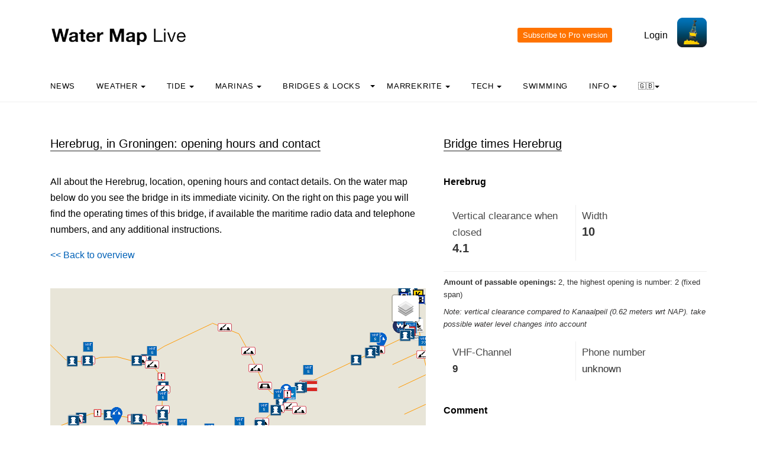

--- FILE ---
content_type: text/html; charset=UTF-8
request_url: https://watermaplive.net/gids/brug.php?naam=Herebrug
body_size: 11394
content:

<!DOCTYPE html>
<html lang="nl" class="no-js">

<head>
  <!-- Privacyvriendelijke tracker van Matomo via van Surfcheck -->
  <script>
    var _paq = window._paq = window._paq || [];
    _paq.push(['trackPageView']);
    _paq.push(['enableLinkTracking']);
    (function () {
      var u = "//trackme360.net/stats/";
      _paq.push(['setTrackerUrl', u + 'matomo.php']);
      _paq.push(['setSiteId', '1']);
      var d = document, g = d.createElement('script'), s = d.getElementsByTagName('script')[0];
      g.async = true; g.src = u + 'matomo.js'; s.parentNode.insertBefore(g, s);
    })();

    // Listener voor aboknop
    document.addEventListener('DOMContentLoaded', function () {
      const gidsDialogButton = document.getElementById('gids_dialog');
      if (gidsDialogButton) {
        gidsDialogButton.addEventListener('click', function () {
          window.location.href = '/gids/waterkaart_abonnement.php';
          // Of roep hier een andere JavaScript-functie aan:
          // jouwEigenJavaScriptFunctie();
        });
      }
    });

  </script>
  <!-- Einde privacyvriendelijke trackercode -->

  <!---  
NIET MEER IN GEBRUIK
<script async src="https://www.googletagmanager.com/gtag/js?id=UA-2308323-17" defer></script>
<script>
  window.dataLayer = window.dataLayer || [];
  function gtag(){dataLayer.push(arguments);}
  gtag('js', new Date());
  gtag('config', 'UA-2308323-17');
</script>
--->
  <style>
    .no-js {
      visibility: hidden;
      opacity: 0;
    }

    .js {
      visibility: visible;
      opacity: 1;
    }

    .custom-dropdown .dropbtn {
      font-size: 16px;
      border: none;
      outline: none;
      color: white;
      padding: 14px 16px;
      background-color: inherit;
      font-family: inherit;
      margin: 0;
    }

    .navbar a:hover,
    .custom-dropdown:hover .dropbtn {
      background-color: #f9f9f9;
    }

    .custom-dropdown-content {
      display: none;
      position: absolute;
      background-color: #f9f9f9;
      min-width: 160px;
      box-shadow: 0px 8px 16px 0px rgba(0, 0, 0, 0.2);
      z-index: 1;
    }

    .custom-dropdown-content a {
      float: none;
      color: black;
      padding: 12px 16px;
      text-decoration: none;
      display: block;
      text-align: left;
    }

    .custom-dropdown-content a:hover {
      background-color: #f4f4f4;
    }

    .custom-dropdown:hover .custom-dropdown-content {
      display: block;
    }

    .caret {
      display: inline-block;
      width: 0;
      height: 0;
      line-height: 100px;
      padding: 0px 0px 0px 0px;
      vertical-align: middle;
      border-top: 4px solid #000000;
      border-right: 4px solid transparent;
      border-left: 4px solid transparent;
    }

  </style>

  <meta name="description" content="All data left Herebrug in Groningen: operating times, VHF channels, telephone numbers, vertical clearance and width and location on the map.">
  <title>
    Herebrug in Groningen, service times - Water Map Live  </title>

  <meta charset="utf-8">
  <meta content="width=device-width, initial-scale=1, shrink-to-fit=no" name="viewport">
  <!-- <meta name="apple-itunes-app" content="app-id=1401918195"> -->

  

  <script src='js/turf.min.js'></script>
</head>

<body data-offset="300" data-spy="scroll" data-target=".site-navbar-target">
  <div class="site-wrap">
    <div class="site-mobile-menu site-navbar-target">
      <div class="site-mobile-menu-header">
        <div class="site-mobile-menu-close mt-3"></div>
      </div>
      <div class="site-mobile-menu-body"></div>
    </div>
    <div class="header-top">
      <div class="container">
        <div class="row align-items-center">
          <div class="col-12 col-lg-6 d-flex">


            <a class="site-logo" href="index.php"><img src="https://watermaplive.net/gids/images/waterkaartlive-gids-logo-en.png" width="300" height="32" alt="Water Map Live guide logo"></a>
            <a href="#" class="ml-auto d-inline-block d-lg-none site-menu-toggle js-menu-toggle text-black"><span
                class="icon-menu h3"></span></a>
          </div>
          <div class="col-12 col-lg-6 ml-auto d-flex">
            <div class="ml-md-auto top-social d-none d-lg-inline-block">
              <a class="d-inline-block p-3" href="#"></a>

              <input type="button" id="gids_dialog" class="gids_dialog" value="Subscribe to Pro version" title="Subscribe to Pro version">
              <a class="d-inline-block p-3" href="#"></a> <a class="d-inline-block p-3" href=https://watermaplive.net/gids/account/account.php>Login</a>
            </div><a href=https://watermaplive.net/><img height="50" src=https://watermaplive.net/gids/images/waterkaart-live-icoon.webp width="50"></a>
          </div>
          <div class="col-6 d-block d-lg-none text-right"></div>

        </div>
      </div>
      <div class="site-navbar py-2 js-sticky-header site-navbar-target d-none pl-0 d-lg-block" role="banner">
        <div class="container">
          <div class="d-flex align-items-center">
            <div class="mr-auto">
              <nav class="site-navigation position-relative text-left">
                <ul class="site-menu main-menu js-clone-nav mr-auto d-none pl-0 d-lg-block">
                  <li><a class="nav-link text-left" href="https://waterkaart.net/gids/index.php">News</a></li>                  <li class="custom-dropdown">
                    <a class="nav-link text-left dropbtnn" href="weer.php">Weather <span
                        class="caret"></span></a>
                    <div class="custom-dropdown-content">
                      <a href="weer.php">Overview / Warning</a><br>
                      <a href="actueel-weer.php">Current weather observations and forecasts in the Netherlands</a><br>
                      <a href="windverwachting.php?p=knopen">Wind forecast maps Netherlands</a><br>
                      <a href="windverwachting-wadden.php?p=knopen">Wind forecast Wadden</a><br>
                      <a href="windverwachting-ijsselmeer.php?p=knopen">Wind forecast IJsselmeer</a><br>
                      <a href="maritiem-weer.php?plaats=Scheveningen">VHF radio weather, maritime observations & wave heights</a><br>
                      <a href="ukmo-faxkaarten.php">UKMO Bracknell</a><br>
                      <a href="hirlam-kaarten.php">KNMI HiRLAM</a><br>
                      <a href="dwd-icon-weerkaarten.php">DWD ICON</a><br>
                      <a href="ecmwf-850.php">ECMWF 850 hPa</a><br>
                      <a href="synoptische-analyse-termijnbeoordeling.php">Synoptic analysis KNMI</a><br>
                      <a href="pluimen-nederland.php?p=De-Bilt">Weather plumes the Netherlands</a><br>
                      <a href="satelliet-meteosat.php">Current satellite images</a><br>
                    </div>
                  </li>
                  <li class="custom-dropdown">
                    <a class="nav-link text-left dropbtnn" href="getij.php?plaats=Scheveningen">Tide                      <span class="caret"></span></a>
                    <div class="custom-dropdown-content">
                      <a href="getij.php?plaats=Scheveningen">Tides Netherlands</a><br>
                      <a href="waterstand.php?plaats=Lobith">Inland water levels</a><br>
                      <a href="https://waterkaart.net/gids/waterstanden-kaart.php">Tide and Water Levels Map of the Netherlands</a><br>
                      <a href="stroomatlas-noordzee.php?p=knopen">North Sea Current Atlas</a><br>
                    </div>
                  </li>
                  <li class="custom-dropdown">
                    <a class="nav-link text-left dropbtnn" href="nederlandse-jachthavens.php">Marinas                      <span class="caret"></span></a>
                    <div class="custom-dropdown-content">
                      <a href="nederlandse-jachthavens.php">Marinas on the Water Map</a><br>
                      <a href="jachthavens-Drenthe.php">Drenthe</a><br>
                      <a href="jachthavens-Flevoland.php">Flevoland</a><br>
                      <a href="jachthavens-Friesland.php">Fryslân</a><br>
                      <a href="jachthavens-Gelderland.php">Gelderland</a><br>
                      <a href="jachthavens-Groningen.php">Groningen</a><br>
                      <a href="jachthavens-Limburg.php">Limburg</a><br>
                      <a href="jachthavens-Noord-Brabant.php">Noord-Brabant</a><br>
                      <a href="jachthavens-Noord-Holland.php">Noord-Holland</a><br>
                      <a href="jachthavens-Overijssel.php">Overijssel</a><br>
                      <a href="jachthavens-Utrecht.php">Utrecht</a><br>
                      <a href="jachthavens-Zeeland.php">Zeeland</a><br>
                      <a href="jachthavens-Zuid-Holland.php">Zuid-Holland</a><br>
                      <a href="alle-jachthavens-in-Nederland.php">The whole of the Netherlands</a><br>
                    </div>
                  </li>
                  <li class="custom-dropdown">
                    <a class="nav-link text-left dropbtnn"
                      href="brug-en-sluistijden.php">Bridges & Locks</a><span class="caret"></span>
                    <div class="custom-dropdown-content">
                      <a href="brug-en-sluistijden.php">Bridges & Locks</a><br>
                      <a href="scheepvaartberichten-nederland.php">Current Shipping Information</a><br>
                      <a href="trailerhellingen.php">Trailer Ramps</a><br>
                    </div>
                  </li>
                  <li class="custom-dropdown">
                    <a class="nav-link text-left dropbtnn"
                      href="marrekrite-aanlegplaatsen-kaart.php">Marrekrite <span
                        class="caret"></span></a>
                    <div class="custom-dropdown-content">
                      <a href="marrekrite-aanlegplaatsen-kaart.php">Marrekrite moorings on the map</a><br>
                      <a href="marrekrite-aanlegplaatsen-lijst.php">Marrekrite moorings list</a><br>
                    </div>
                  </li>
                  <li>
                  <li class="custom-dropdown">
                    <a class="nav-link text-left dropbtnn" href="elektrisch-varen.php">Tech <span
                        class="caret"></span></a>
                    <div class="custom-dropdown-content">
                      <a href="elektrisch-varen.php">Electric sailing - Map of charging points</a><br>
                      <a href="ais.php">AIS ship positions</a><br>
                      <a href="wrakken.php">Wrakken-database</a><br>
                    </div>
                  </li>
                  <li>
                    <a class="nav-link text-left" href="zwemplekken-nederland.php">Swimming</a>
                  </li>
                  <li class="custom-dropdown">
                    <a class="nav-link text-left dropbtnn" href="informatie-en-contact.php">info <span
                        class="caret"></span></a>
                    <div class="custom-dropdown-content">
                      <a href="informatie-en-contact.php">About Water Map Live</a><br>
                      <a href="account/account.php">Your account</a><br>
                      <a href="statistieken-waterkaart.php">Statistics and visitor figures</a><br>
                      <a href="https://waterkaart.net/app">Download the Water Map Live app</a><br>
                      <a href="https://waterkaart.net/gids/waterkaart_abonnement.php">Subscribe to Pro version</a><br>
                      <a href="informatie-en-contact.php#contact">Contact us</a><br>
                    </div>
                  </li>
                  <li class="custom-dropdown">
                    <a class="nav-link text-left dropbtnn"
                      href="https://watermaplive.net/gids/brug.php?naam=Herebrug">🇬🇧<span
                        class="caret"></span></a>
                    <div class="custom-dropdown-content">
                      <a href="https://waterkaart.net/gids/brug.php?naam=Herebrug" data-lang="nl"
                        id="nlLink">Nederlands 🇳🇱</a>
                      <a href="https://wasserkarte.net/gids/brug.php?naam=Herebrug" data-lang="de"
                        id="deLink">Deutsch 🇩🇪</a><br>
                      <a href="https://watermaplive.net/gids/brug.php?naam=Herebrug" data-lang="en"
                        id="enLink">English 🇬🇧</a><br>
                    </div>                    
                  </li>
                </ul>
              </nav>
            </div>
          </div>
        </div>
      </div>
    </div>
<link rel="stylesheet" href="../items/css/jquery-confirm.min.css">

<script type="text/javascript" src="../items/js/jquery.min.js"></script>
<script type="text/javascript" src="../items/js/jquery-radiocharm.js"></script>
<script type="text/javascript" src="../items/js/jquery-confirm.min.js"></script>
<script type="text/javascript" src="js/lazysizes.min.js" async></script>

<link rel="stylesheet" href="https://unpkg.com/leaflet@1.9.4/dist/leaflet.css" integrity="sha256-p4NxAoJBhIIN+hmNHrzRCf9tD/miZyoHS5obTRR9BMY=" crossorigin="" />
<script src="https://unpkg.com/leaflet@1.9.4/dist/leaflet.js" integrity="sha256-20nQCchB9co0qIjJZRGuk2/Z9VM+kNiyxNV1lvTlZBo=" crossorigin=""></script>

<script type="text/javascript" src="js/waterkaart-functies-gids-mini.js"></script>

<script type="text/javascript">

window.onload = function () {
    
    // aNord = 52.3621;
    // aSud = 52.2919;
    // aEst = 5.4056;
    // aOvest = 5.0517;

    aNord = 53.112565352136;
    aSud = 53.312565352136;
    aEst = 6.4702211856842;
    aOvest = 6.6702211856842;

    centreerAnimatie("stop");
    
    initialize();

};

document.onreadystatechange = () => {
  if (document.readyState === 'complete') {
    // document ready
    // alert('DOM Ready!');
    
    setTimeout(
      function() 
      {
        // Een seconde wachten en laden
        $.ajax({
        type: 'POST',
        url: '../items/php/scheepvaartberichten-json.php',
        data: {
            'a': '53.202565352136',
            'b': '6.5802211856842',
            'c': '53.222565352136',
            'd': '6.5602211856842',
            'lang': 'en'
        },
          success: function(result) {        
              // Scheepvaartberichten vullen
              if (result != null) {              
              if (result.length > 0) {
                scheepvaartBerichtenTonenGids(result);
              }
            }
          }
        });
      }, 1000
    );

  }
}


</script>

<link rel="stylesheet" href="../items/css/waterkaart.css">

<div class="site-section">
      <div class="container">
        <div class="row">
          <div class="col-lg-7">
            <div class="section-title">
                <h2>Herebrug, in Groningen: opening hours and contact</h2>
            </div>


<p>All about the Herebrug, location, opening hours and contact details. On the water map below do you see the bridge in its immediate vicinity. On the right on this page you will find the operating times of this bridge, if available the maritime radio data and telephone numbers, and any additional instructions.
<div align="left" style="margin-top: 0px;">
  <a href="#" onclick="window.history.go(-1)">&lt;&lt; Back to overview</a>
  </div><p>&nbsp</p>
<div id="map-wrapper" class="map-wrapper">
<div id="map-canvas" style="width:100%;height:500px;"></div>

<div id="over-map-zoomin" class="over-map-zoomin">
    <i></i>
</div>

<div id="over-map-gids" class="over-map-gids">
    <button id="zoomInButton" class="zoomInButton" onclick="zoomIn()"></button><br>
    <button id="zoomOutButton" class="zoomOutButton" onclick="zoomOut()"></button>
</div>

</div>
<p>&nbsp;</p>
<b><a href="https://waterkaart.net/?locatie=Groningen" target="_blank">Open the Water Map for Groningen in full window</a></b>
<p>&nbsp;</p><div class="section-title"><h2>Opening hours of nearby bridges</h2></div><b>1.</b> Groningen: <b><a href="brug.php?naam=spoorbrug-Het-Reitdiep">spoorbrug Het Reitdiep</a></b><br><b>2.</b> Groningen: <b><a href="brug.php?naam=Emmabrug,-Groningen">Emmabrug, Groningen</a></b> (photo)<br><b>3.</b> Groningen: <b><a href="brug.php?naam=Oliemuldersbrug">Oliemuldersbrug</a></b><br><b>4.</b> Groningen: <b><a href="brug.php?naam=Zaagmuldersbrug">Zaagmuldersbrug</a></b><br><b>5.</b> Groningen: <b><a href="brug.php?naam=Oosterbrug,-Groningen">Oosterbrug, Groningen</a></b><br><b>6.</b> Groningen: <b><a href="brug.php?naam=Oostersluis,-brug-over-benedenhoofd">Oostersluis, brug over benedenhoofd</a></b><br><b>7.</b> Groningen: <b><a href="brug.php?naam=Visserbrug">Visserbrug</a></b><br><b>8.</b> Groningen: <b><a href="brug.php?naam=Plataanbrug">Plataanbrug</a></b> (photo)<br><b>9.</b> Groningen: <b><a href="brug.php?naam=spoorbrug-Groningen">spoorbrug Groningen</a></b> (photo)<br><b>10.</b> Groningen: <b><a href="brug.php?naam=Boterdiepbrug">Boterdiepbrug</a></b> (photo)<br><b>11.</b> Groningen: <b><a href="brug.php?naam=Sluisbrug,-Groningen">Sluisbrug, Groningen</a></b><br><b>12.</b> Groningen: <b><a href="brug.php?naam=Zernikebrug">Zernikebrug</a></b> (photo)<br><b>13.</b> Groningen: <b><a href="brug.php?naam=Pleiadenbrug">Pleiadenbrug</a></b><br><b>14.</b> Groningen: <b><a href="brug.php?naam=Gerrit-Krol-brug">Gerrit Krol brug</a></b> (photo)<br><b>15.</b> Groningen: <b><a href="brug.php?naam=Herman-Colleniusbrug">Herman Colleniusbrug</a></b><br><b>16.</b> Groningen: <b><a href="brug.php?naam=Lage-Euvelgunnerbrug">Lage Euvelgunnerbrug</a></b><br><b>17.</b> Groningen: <b><a href="brug.php?naam=Driebondsbrug">Driebondsbrug</a></b> (photo)<br><b>18.</b> Groningen: <b><a href="brug.php?naam=Gideonbrug-(in-A7)">Gideonbrug (in A7)</a></b><br><b>19.</b> Groningen: <b><a href="brug.php?naam=Muntinghbrug">Muntinghbrug</a></b> (photo)<br><b>20.</b> Groningen: <b><a href="brug.php?naam=Van-Iddekingebrug">Van Iddekingebrug</a></b> (photo)<br><b>21.</b> Groningen: <b><a href="brug.php?naam=Trompbrug">Trompbrug</a></b> (photo)<br><b>22.</b> Groningen: <b><a href="brug.php?naam=Groningen,-Van-Hallbrug">Groningen, Van Hallbrug</a></b><br><b>23.</b> Groningen: <b><a href="brug.php?naam=Parkbrug,-Groningen">Parkbrug, Groningen</a></b> (photo)<br><b>24.</b> Groningen: <b><a href="brug.php?naam=Oostersluis,-brug-over-bovenhoofd">Oostersluis, brug over bovenhoofd</a></b> (photo)<br><b>25.</b> Groningen: <b><a href="brug.php?naam=H.N.-Werkmanbrug">H.N. Werkmanbrug</a></b><br><b>26.</b> Groningen: <b><a href="brug.php?naam=Museumbrug,-Groningen">Museumbrug, Groningen</a></b> (photo)<br><b>27.</b> Groningen: <b><a href="brug.php?naam=Eelderbrug">Eelderbrug</a></b><br><b>28.</b> Groningen: <b><a href="brug.php?naam=Hoge-Euvelgunnerbrug">Hoge Euvelgunnerbrug</a></b><br><b>29.</b> Groningen: <b><a href="brug.php?naam=Plantsoenbrug,-Groningen">Plantsoenbrug, Groningen</a></b><br><b>30.</b> Groningen: <b><a href="brug.php?naam=Eendrachtsbrug,-Groningen">Eendrachtsbrug, Groningen</a></b><br><b>31.</b> Groningen: <b><a href="brug.php?naam=Busbaanbrug">Busbaanbrug</a></b><br><b>32.</b> Groningen: <b><a href="brug.php?naam=Abel-Tasmanbrug">Abel Tasmanbrug</a></b><br><b>33.</b> Groningen: <b><a href="brug.php?naam=Van-Ketwich-Verschuurbrug">Van Ketwich Verschuurbrug</a></b> (photo)<br><b>34.</b> Groningen: <b><a href="brug.php?naam=Antwerpenbrug">Antwerpenbrug</a></b><br><b>35.</b> Groningen: <b><a href="brug.php?naam=Acm-fietsbrug">Acm fietsbrug</a></b><br><b>36.</b> Groningen: <b><a href="brug.php?naam=A-brug">A-brug</a></b><br><b>37.</b> Groningen: <b><a href="brug.php?naam=Langmanbrug">Langmanbrug</a></b><br><b>38.</b> Groningen: <b><a href="brug.php?naam=Oosterhavenbrug">Oosterhavenbrug</a></b> (photo)<br><b>39.</b> Groningen: <b><a href="brug.php?naam=Berlagebrug,-Groningen">Berlagebrug, Groningen</a></b> (photo)<br><b>40.</b> Groningen: <b><a href="brug.php?naam=Sint-Jansbrug-Groningen">Sint Jansbrug Groningen</a></b><br><b>41.</b> Groningen: <b><a href="brug.php?naam=Poelebrug">Poelebrug</a></b><br><b>42.</b> Groningen: <b><a href="brug.php?naam=Maagdenbrug">Maagdenbrug</a></b><br><b>43.</b> Groningen: <b><a href="brug.php?naam=Hogewegbrug">Hogewegbrug</a></b><br><b>44.</b> Groningen: <b><a href="brug.php?naam=Blauwbrugje,-fietsbrug">Blauwbrugje, fietsbrug</a></b><br><b>45.</b> Groningen: <b><a href="brug.php?naam=Sontbrug">Sontbrug</a></b> (photo)<br><b>46.</b> Groningen: <b><a href="brug.php?naam=Zaanbrug,-Groningen">Zaanbrug, Groningen</a></b><br><b>47.</b> Groningen: <b><a href="brug.php?naam=Griffebrug">Griffebrug</a></b><br><b>48.</b> Groningen: <b><a href="brug.php?naam=Boumabrug">Boumabrug</a></b><br><b>49.</b> Groningen: <b><a href="brug.php?naam=Groningen,-fietsbrug2">Groningen, fietsbrug2</a></b><br><b>50.</b> Groningen: <b><a href="brug.php?naam=Bontebrug-Groningen">Bontebrug Groningen</a></b><br><b>51.</b> Groningen: <b><a href="brug.php?naam=Van-Julsinghabrug">Van Julsinghabrug</a></b><br><b>52.</b> Haren: <b><a href="brug.php?naam=brug-over-bovenhoofd-Nijveensterkolk">brug over bovenhoofd Nijveensterkolk</a></b><br><b>53.</b> Haren: <b><a href="brug.php?naam=Meerwegbrug">Meerwegbrug</a></b> (photo)<br><b>54.</b> Zuidwolde: <b><a href="brug.php?naam=Nije-draai,-Zuidwolde">Nije draai, Zuidwolde</a></b> (photo)<br><p>&nbsp;</p><div class="section-title">
<h2 id="kolomtijden">More information</h2>
</div><p><div class="post-entry-2 d-flex">
<div class="thumbnail order-md-2"
     style="background-size: contain; background-repeat: no-repeat; background-image: url('/gids/nieuws/thumbs/400x260c/2020-06/spanjaardsbrug-leiden.jpg')"></div>
<div class="contents order-md-1 pl-0">
  <h2 style="font-size: 20px;"><a href="https://waterkaart.net/gids/nieuws/artikel/hoe-werkt-het-passeren-van-een-beweegbare-brug">How does crossing a movable bridge work?</a></h2>
  <p class="mb-3">The Netherlands has more than 1500 movable bridges. What rules do you have to observe when passing, when do you have to wait, what do the lights mean and how do you ensure that the bridge keeper notices you?</p>
  <div class="post-meta">
    <span class="d-block"><a href="https://waterkaart.net/gids/nieuws/artikel/hoe-werkt-het-passeren-van-een-beweegbare-brug"><b>Read all about it >></b></a></span>
  </div>
</div>
</div><p>&nbsp;</p><div class="section-title"><h2>Marinas nearby</h2></div><b>1.</b> Groningen: <b><a href="jachthaven.php?naam=Groninger-Motorboot-Club">Groninger Motorboot Club</a></b> (photo)<br><b>2.</b> Groningen: <b><a href="jachthaven.php?naam=Jachthaven-Oosterhaven">Jachthaven Oosterhaven</a></b><br><b>3.</b> Groningen: <b><a href="jachthaven.php?naam=Jachthaven-Reitdiep-Groningen">Jachthaven Reitdiep Groningen</a></b> (photo)<br><b>4.</b> Haren: <b><a href="jachthaven.php?naam=Jachthaven-Zuidwesthoek">Jachthaven Zuidwesthoek</a></b> (photo)<br><br>&nbsp;<br>                                    <article>

                <div class="post-entry-2 d-flex">
              <div class="thumbnail order-md-2"
                   style="background-size: contain; background-repeat: no-repeat; background-image: url('/gids/nieuws/files/2020-05/sluissteward-rijkswaterstaat.jpg?e3f9b961fd')"></div>
              <div class="contents order-md-1 pl-0">
                <h2 style="font-size: 20px;"><a href="/gids/nieuws/artikel/waterkaart-live-app-veelgestelde-vragen">Waterkaart Live app: veelgestelde vragen</a></h2>
                <p class="mb-3">We hebben Waterkaart Live zo logisch en helder als mogelijk opgezet, toch kan het altijd zijn dat je vragen hebt bij een bepaalde optie, of hoe de app werkt. We hebben de meestgestelde vragen in dit artikel opgenomen, misschien staat die van jou er ook bij!     Deutsche Version  …</p>
                <div class="post-meta">
                  <span class="d-block"><a href="/gids/nieuws/artikel/waterkaart-live-app-veelgestelde-vragen">Lees dit nieuwsbericht >></a></span> <span class="date-read">11 december <span class="mx-1">&bullet;</span>14:06</span>
                </div>
              </div>
            </div>    
                
            </article>

            <hr>

                    <article>

                <div class="post-entry-2 d-flex">
              <div class="thumbnail order-md-2"
                   style="background-size: contain; background-repeat: no-repeat; background-image: url('/gids/nieuws/files/2025-07/1752653310_wadden.png?517ffa4fd1')"></div>
              <div class="contents order-md-1 pl-0">
                <h2 style="font-size: 20px;"><a href="/gids/nieuws/artikel/fraaie-nieuwe-basiskaart-en-nieuwe-waterdieptes">Fraaie nieuwe basiskaart en actuele waterdieptes</a></h2>
                <p class="mb-3">Waterkaart Live is voorzien van een prachtige nieuwe basiskaart met enorm veel waterdiepteinformatie. Dit is hoe je deze gegevens op de verschillende wateren interpreteert.  
   Deutsche Version    🇩🇪 |  English version      🇬🇧   

 De gegevens in de getijdengebieden komen …</p>
                <div class="post-meta">
                  <span class="d-block"><a href="/gids/nieuws/artikel/fraaie-nieuwe-basiskaart-en-nieuwe-waterdieptes">Lees dit nieuwsbericht >></a></span> <span class="date-read">16 juli <span class="mx-1">&bullet;</span>08:07</span>
                </div>
              </div>
            </div>    
                
            </article>

            <hr>

                    <article>

                <div class="post-entry-2 d-flex">
              <div class="thumbnail order-md-2"
                   style="background-size: contain; background-repeat: no-repeat; background-image: url('/gids/nieuws/files/2025-03/1740840376_scherm-afbeelding-2025-03-01-om-15.28.20.png?f4d6d490cc')"></div>
              <div class="contents order-md-1 pl-0">
                <h2 style="font-size: 20px;"><a href="/gids/nieuws/artikel/nieuw-routetracking-via-de-website">Nieuw: Routetracking via de website</a></h2>
                <p class="mb-3">Via de Waterkaart Live apps kun je natuurlijk je locatie op de kaart bekijken en volgen. Dat kan nu ook met met waterkaart.net, óók met externe GPS-ontvangers.  
  De nieuwe GPS-trackingfunctie vind je rechtsboven in het kaartvenster. Om deze functie te kunnen gebruiken is een  …</p>
                <div class="post-meta">
                  <span class="d-block"><a href="/gids/nieuws/artikel/nieuw-routetracking-via-de-website">Lees dit nieuwsbericht >></a></span> <span class="date-read"> 1 maart <span class="mx-1">&bullet;</span>14:29</span>
                </div>
              </div>
            </div>    
                
            </article>

            <hr>

        <meta name="generator" content="Bolt">
<link rel="canonical" href="https://waterkaart.net/gids/nieuws/voorpagina">
<p>&nbsp;</p>
          </div>
          <div class="col-lg-5">
            <div class="section-title">
              <h2 id="kolomtijden">Bridge times Herebrug</h2>
            </div><p>
            <div id="data"></div>

            <script>setTimeout(function(){ document.getElementById("foto_houder").innerHTML = '<img src="https://waterkaart.net/items/images/bruggen_sluizen/Herebrug-Groningen.jpg" width="100%" alt="Foto Herebrug">'; }, 1000);</script><div class="achtergrond"><b class="kop-stijl">Herebrug</b></div><p><div style="font-family: OpenSans, Helvetica, Arial, sans-serif; font-size: 14px;"><div style="background-color: #ffffff !important; color: #333333; padding: 10px; border: 1px solid #eeeeee; border-radius: 2px; border: 0; font-weight: normal;"><table style="border: 0; margin: 0; padding: 0; width: 100%; border-collapse: collapse; border-spacing: 0; background-color: transparent !important; font-family: "OpenSans", Helvetica, Arial, sans-serif; font-size: 15px;"><tr><td width="50%" style="border: 0; padding: 5px; margin: 0; vertical-align: top; background-color: transparent !important; padding-right: 10px;"><span style="color: #484848ff;font-weight: normal;">Vertical clearance when closed</span><br><b style="font-size: 1.2em; line-height: 1.2em; color: #333333;">4.1 </b><span style="font-weight: normal;">meter</span></td><td width="50%" style="border: 0; padding: 5px; margin: 0; vertical-align: top; background-color: transparent !important; padding-left: 10px; border-left: 1px solid #eeeeee;"><span style="color: #484848ff; font-weight: normal;">Width</span><br><b style="font-size: 1.2em; line-height: 1.2em; color: #333333;">10 </b><span style="font-weight: normal;">meter</span></td></tr></table></div><div style="margin-top: 8px; margin-bottom: 8px; font-size: 0.9em; border-top: 1px solid #eee; padding-top: 8px; color: #333; font-family: OpenSans, Helvetica, Arial, sans-serif;"><b>Amount of passable openings:</b> 2, the highest opening is number: 2 (fixed span)</div><div style="margin-bottom: 8px; margin-top: 5px; font-size: 0.9em; color: #363535ff; font-style: italic;">Note: vertical clearance compared to Kanaalpeil (0.62 meters wrt NAP). take possible water level changes into account</div><div style="background-color: #ffffff !important; color: #333333; padding: 10px; border: 1px solid #eeeeee; border-radius: 2px; border: 0; font-weight: normal; margin-top: 5px;"><table style="border: 0; margin: 0; padding: 0; width: 100%; border-collapse: collapse; border-spacing: 0; background-color: transparent !important; font-family: "OpenSans", Helvetica, Arial, sans-serif; font-size: 15px;"><tr><td width="50%" style="border: 0; padding: 5px; margin: 0; vertical-align: top; background-color: transparent !important; padding-right: 10px;"><span style="color: #484848ff; font-weight: normal;">VHF-Channel</span><br><b style="color: #333333;">9</b></td><td width="50%" style="border: 0; padding: 5px; margin: 0; vertical-align: top; background-color: transparent !important; padding-left: 10px; border-left: 1px solid #eeeeee;"><span style="color: #484848ff; font-weight: normal;">Phone number</span><br><span style="color: #333333;">unknown</span></td></tr></table></div></div><br><div class="achtergrond"><b class="kop-stijl">Comment</b></div><div style="padding: 5px;">Call from: 050-3188500.<br />
Recreation shippers on transit through the city of Groningen must take into account that they arrive at the outer bridge before 2:30 p.m.<br />
Then skippers can pass all the bridges in the city that afternoon.</div><p><b>Currently</b> the bridge is <i>CLOSED</i><p><br><div class="achtergrond"><b class="kop-stijl">Service times this week</b></div><br><b>Sunday and Holidays</b>: closed<br><b>Weekdays and Saturday</b>: between 12:45 and 16:00  <br><b>Weekdays and Saturday</b>: between 09:00 and 12:15  <br><br><br><div class="achtergrond"><b class="kop-stijl">Operating times all year</b></div><br><p><b>On 03-04</b></p><b>All days and Holidays</b>: between 17:30 and 19:00  <br><b>All days and Holidays</b>: between 12:45 and 16:00  <br><b>All days and Holidays</b>: between 09:00 and 12:15  <br><br><p><b>On 04-04</b></p><b>Sunday and Holidays</b>: closed<br><b>Weekdays and Saturday</b>: between 12:45 and 16:00  <br><b>Weekdays and Saturday</b>: between 09:00 and 12:15  <br><br><p><b>From 05-04 until 25-04</b></p><b>Sunday</b>: closed<br><b>Holidays</b>: between 17:30 and 19:00  <br><b>Weekdays and Saturday and Holidays</b>: between 12:45 and 16:00  <br><b>Weekdays and Saturday and Holidays</b>: between 09:00 and 12:15  <br><br><p><b>From 26-04 until 13-05</b></p><b>Weekends</b>: between 17:30 and 19:00  <br><b>All days and Holidays</b>: between 12:45 and 16:00  <br><b>All days and Holidays</b>: between 09:00 and 12:15  <br><br><p><b>From 14-05 until 30-09</b></p><b>Weekends and Holidays</b>: between 17:30 and 19:00  <br><b>All days and Holidays</b>: between 12:45 and 16:00  <br><b>All days and Holidays</b>: between 09:00 and 12:15  <br><br><p><b>From 01-10 until 02-04</b></p><b>Sunday and Holidays</b>: closed<br><b>Weekdays and Saturday</b>: between 12:45 and 16:00  <br><b>Weekdays and Saturday</b>: between 09:00 and 12:15  <br><br><a class="fancybox-effects-d" data-fancybox-group="collectie" href="https://waterkaart.net/items/images/bruggen_sluizen/groot/Herebrug-Groningen.jpg" title="Foto Herebrug"><img src="https://waterkaart.net/items/images/bruggen_sluizen/Herebrug-Groningen.jpg" width="100%" style="width: 95%; margin-top:15px;" alt="Foto Herebrug"></a><br><font style="font-size: 75%;">Foto: Adrie Oosterwijk-van Spengen</font><br><br><br><div class='achtergrond'><b class='kop-stijl'>Bridge Openings</b></div><br>This bridge has <b>2</b> passable openings:<br><br><b>Opening 1</b><br><b>Type</b> movable<br><b>Height</b> 3.8 meter<br><b>Width</b> 10 meter<br><br><b>Opening 2</b><br><b>Type</b> fixed span<br><b>Height</b> 4.1 meter<br><b>Width</b> 10 meter<br><br><br><div class='achtergrond'><b class='kop-stijl'>Administrator</b></div><br>Gemeente Groningen<br>Postbus 30026<br>9700 RM Groningen<br><p><b>Administrator visiting address</b><br>Grote Markt 1 Groningen<br>Phone number: <a href="tel:050-3679111">050-3679111</a><br><p><font style="font-size: 85%;">Data updated: 13 Januari 2026, 09:30 uur</font><p><b>Klopt er iets niet? <a href="https://waterkaart.net/gids/vaarmelder.php?meldingslocatie=53.21256,6.57022&naam=Herebrug" style="color:orange">Meld het de Vaarmelder</a>.</b>
                      
            <div id="scheepvaartberichten"></div>

            <p>&nbsp;</p><p>&nbsp;</p><div style="width: 90%;"><div class="section-title">
<h2>Download the app</h2>
</div>  
Always have the current bridge and lock times at hand? With the <b>Water Map Live</b> app you stay informed.<p></p>
<img data-src="images/Waterkaart-Live-app-iphone.webp" alt="Screenshot app Water Map Live" width="150px" height="308px" style="margin-left: 25%;" class="lazyload"><p></p>
<p>
Download the app for <a href="https://itunes.apple.com/nl/app/waterkaart-nederland/id1401918195" target="_blank">iOS</a> or <a href="https://play.google.com/store/apps/details?id=com.surfcheck.waterkaart" target="_blank">Android</a> and <b>try this for free</b>.<p></p>
<div style="align: left; margin-left: 15%;">
<a href="https://play.google.com/store/apps/details?id=com.surfcheck.waterkaart" target="_blank"><img src="../items/images/google_play_waterkaart_nederland.webp" id="play_button_" alt="Download Water Map Live, app for Android" width="102px" height="30px" style="margin-left: 2%;"></a>
<a href="https://itunes.apple.com/en/app/waterkaart-nederland/id1401918195" target="_blank">&nbsp;<img src="../items/images/app_store_waterkaart_nederland.webp" id="appstore_button_" alt="Download Water Map Live for iPhone and iPad" width="102px" height="30px" ></a></div></div>


            </div>
        </div>        
      </div>
    </div>

        
<div class="site-section subscribe bg-light">
  <div class="container">
    <form action="#" class="row align-items-center">
      <div class="col-sm-5 mr-auto">
        <h2>About Water Map Live</h2>
        <p>Water Map Live is the water website and app for the Netherlands, Belgium, Germany and large parts of Europe. Here you will find the most important information that you need as a nautical professional, water sports enthusiast, swimmer, water lover or weather enthusiast. Fast and complete.<p>Do you have good ideas or suggestions, do you want to collaborate or reuse data? Let us know, <a href="informatie-en-contact.php">we'd love to hear from you!</a><br>&nbsp;<br><b><a href="gratis_waterdata.php">Water Map Live for free in your website</a></b></p>
      </div>
      <div class="col-sm-3 ml-auto">
        <p>
          <b>Want to know more about Water Map Live?</b><br>
          Surfcheck / Waterkaart Live<br>
          Rijn en Schiekade 115 F<br>
          2311 AS Leiden (NL)<br>
          <a href="https://watermaplive.net/gids/telefonisch-contact.php">Get in touch</a><br>          Kvk: 61380431<br>
          <br><a href="mailto:post@waterkaart.net">post@waterkaart.net</a>
          <br>&nbsp;<br><b><a href="
                  
                   https://watermaplive.net/gids/water-map-live-questions-and-answers.php                  
                  ">Frequently asked questions</a></b>
        </p>
      </div>
      <div class="col-sm-3 ml-auto">
        <p style="text-align:left">
          <b style="margin-top:-20px">Download Water Map Live</b><br>
          <img src="https://watermaplive.net/gids/images/Waterkaart-Live-screenshot-iPad.webp" alt="Download Water Map Live" width="180" height="138">          <br>&nbsp;<br><a href="https://play.google.com/store/apps/details?id=com.surfcheck.waterkaart"
            target="_blank">
            <img src="../items/images/google_play_waterkaart_nederland.webp" alt="Download Water Map Live, the app for Android" width="80"
              height="24" style="margin-left: 3%;"></a>
          <a href="https://apps.apple.com/en/app/waterkaart-nederland/id1401918195"
            target="_blank">&nbsp;
            <img src="../items/images/app_store_waterkaart_nederland.webp" alt="Download Water Map Live, the app for iPhone and iPad" width="80"
              height="24"></a>
        </p>
      </div>
    </form>
  </div>
</div>
<div class="footer">
  <div class="container">
    <div class="row">
      <div class="col-12">
        <div class="copyright">
          <p>
            Copyright &copy;
            2026 Surfcheck | <a href="                  
                  
                  https://watermaplive.net                                    
                  " target="_blank">Water Map Live</a>, <a href="https://zeeweer.nl"
              target="_blank">Sea Weather</a>, <a href="https://zeeweer.nl/stroomatlas"
              target="_blank">Tidal Stream Atlas</a> and <a href="https://zeeweer.nl/getij/"
              target="_blank">The Tide</a>: nautical data for <a
              href="statistieken-waterkaart.php">more than one and a half million visitors per year!</a>
          </p>
          <p><i>This is a <a href="https://watermaplive.net/gids/informatie-en-contact.php#privacyvriendelijk">privacy-friendly website</a></i></p>
        </div>
      </div>
    </div>
  </div>
</div>
</div><!-- .site-wrap -->
<!-- loader -->
<div class="show fullscreen" id="loader">
  <svg class="circular" height="48" width="48">
    <circle class="path-bg" cx="24" cy="24" fill="none" r="22" stroke="#eeeeee" stroke-width="4"></circle>
    <circle class="path" cx="24" cy="24" fill="none" r="22" stroke="#ff5e15" stroke-miterlimit="10" stroke-width="4">
    </circle>
  </svg>
</div>

<script src="js/jquery-3.3.1.min.js"></script><script src="js/aos.js"></script>
<script src="js/main-wk.js"></script>
<script src="js/jquery.sticky.js"></script>

<link href="../items/css/mapbox-gl.css" rel="stylesheet">
    <script type="text/javascript" src="../items/js/mapbox-gl.js"></script>
    <script type="text/javascript" src="../items/js/leaflet-mapbox-gl.js"></script>
<!-- Add fancyBox main JS and CSS files -->
<script type="text/javascript" src="items/source/jquery.fancybox.js?v=2.1.5"></script>
<link rel="stylesheet" type="text/css" href="items/source/jquery.fancybox.css?v=2.1.5" media="screen" />

<script type="text/javascript">
  $(document).ready(function () {
    /*
     *  Simple image gallery. Uses default settings
     */

    $('.fancybox').fancybox();

    /*
     *  Different effects
     */

    // Remove padding, set opening and closing animations, close if clicked and disable overlay
    $(".fancybox-effects-d").fancybox({
      padding: 0,

      openEffect: 'elastic',
      openSpeed: 150,

      closeEffect: 'elastic',
      closeSpeed: 150,

      closeClick: true,

      helpers: {
        overlay: null
      }
    });

  });
</script>
<!-- einde fancybox -->

<!-- layout zonder layout flash voorkomen, ism header -->
<script>(function (H) { H.className = H.className.replace(/\bno-js\b/, 'js') })(document.documentElement)</script>

</div>
</div>
</body>

<link href="css/bootstrap.min.css" rel="stylesheet">
<link href="css/style.css" rel="stylesheet">



</html>


--- FILE ---
content_type: text/html; charset=UTF-8
request_url: https://watermaplive.net/items/php/dbase_ophalen.php
body_size: 36996
content:
[{"RWS_Id":"","name":"<b>No entry (general sign)<\/b>","lat":"53.2124304","lng":"6.5700447","lnk":"","verkeersbord":"a01_11.png","icoo":"doorzichtige_pixel","icol":"","icot":"","extradata":"","geoid":"","updatetijd":"","hoogte":"","breedte":"","kolkarray":[]},{"RWS_Id":"","name":"<b>No entry (general sign)<\/b>","lat":"53.2170403","lng":"6.5804073","lnk":"","verkeersbord":"a01_11.png","icoo":"doorzichtige_pixel","icol":"","icot":"","extradata":"","geoid":"","updatetijd":"","hoogte":"","breedte":"","kolkarray":[]},{"RWS_Id":"","name":"<b>Sport and pleasure craft permitted<\/b>","lat":"53.224705135061","lng":"6.5941875957237","lnk":"Marking: sport<p>","verkeersbord":"e162.png","icoo":"doorzichtige_pixel","icol":"","icot":"","extradata":"","geoid":"","updatetijd":"","hoogte":"","breedte":"","kolkarray":[]},{"RWS_Id":"","name":"<b>General direction sign<\/b>","lat":"53.225160858904","lng":"6.5942788624225","lnk":"Marking: Winschoten; Assen; Delfzijl<p>","verkeersbord":"Notice_H21a.png","icoo":"doorzichtige_pixel","icol":"","icot":"","extradata":"","geoid":"","updatetijd":"","hoogte":"","breedte":"","kolkarray":[]},{"RWS_Id":"","name":"<b>Berthing (i.e. anchoring or making fast to the bank) permitted<\/b>","lat":"53.224705135061","lng":"6.5943875957237","lnk":"","verkeersbord":"e053.png","icoo":"doorzichtige_pixel","icol":"","icot":"","extradata":"","geoid":"","updatetijd":"","hoogte":"","breedte":"","kolkarray":[]},{"RWS_Id":"","name":"<b>Stop as prescribed in the Regulations<\/b>","lat":"53.225131760256","lng":"6.594494382272","lnk":"","verkeersbord":"b055.png","icoo":"doorzichtige_pixel","icol":"","icot":"","extradata":"","geoid":"","updatetijd":"","hoogte":"","breedte":"","kolkarray":[]},{"RWS_Id":"","name":"<b>Added sign<\/b>","lat":"53.224705135061","lng":"6.5945875957237","lnk":"Marking: Alleen schutten<p>","verkeersbord":"generator_310c0d.png","icoo":"doorzichtige_pixel","icol":"","icot":"","extradata":"","geoid":"","updatetijd":"","hoogte":"","breedte":"","kolkarray":[]},{"RWS_Id":"","name":"<b>Berthing area reserved for all vessels that are required to carry one blue light or one blue cone<\/b>","lat":"53.223213581685","lng":"6.594630731514","lnk":"","verkeersbord":"e513.png","icoo":"doorzichtige_pixel","icol":"","icot":"","extradata":"","geoid":"","updatetijd":"","hoogte":"","breedte":"","kolkarray":[]},{"RWS_Id":"","name":"<b>Added sign<\/b>","lat":"53.223213581685","lng":"6.594830731514","lnk":"Marking: Afm. verb. alleen op aanw. Oostersl<p>","verkeersbord":"generator_310c0d.png","icoo":"doorzichtige_pixel","icol":"","icot":"","extradata":"","geoid":"","updatetijd":"","hoogte":"","breedte":"","kolkarray":[]},{"RWS_Id":"","name":"<b>No berthing (i.e. no anchoring or making fast to the bank)<\/b>","lat":"53.221705398609","lng":"6.5949793646438","lnk":"","verkeersbord":"a05_11.png","icoo":"doorzichtige_pixel","icol":"","icot":"","extradata":"","geoid":"","updatetijd":"","hoogte":"","breedte":"","kolkarray":[]},{"RWS_Id":"","name":"<b>Possibility of obtaining nautical information by radio-telephone on the channel indicated<\/b>","lat":"53.222074002082","lng":"6.5951666451747","lnk":"Marking: VHF 31<p>","verkeersbord":"marifoonbord_31.png","icoo":"doorzichtige_pixel","icol":"","icot":"","extradata":"","geoid":"","updatetijd":"","hoogte":"","breedte":"","kolkarray":[]},{"RWS_Id":"","name":"<b>Direction sign<\/b>","lat":"53.221705398609","lng":"6.5951793646438","lnk":"","verkeersbord":"Notice_F2_r.png","icoo":"doorzichtige_pixel","icol":"","icot":"","extradata":"","geoid":"","updatetijd":"","hoogte":"","breedte":"","kolkarray":[]},{"RWS_Id":"","name":"<b>Added sign<\/b>","lat":"53.221705398609","lng":"6.5953793646438","lnk":"Marking: Onbekend<p>","verkeersbord":"generator_310c0d.png","icoo":"doorzichtige_pixel","icol":"","icot":"","extradata":"","geoid":"","updatetijd":"","hoogte":"","breedte":"","kolkarray":[]},{"RWS_Id":"","name":"<b>Cable<\/b>","lat":"53.224923297636","lng":"6.5961438881681","lnk":"Marking: K<p>","verkeersbord":"kabel.png","icoo":"doorzichtige_pixel","icol":"","icot":"","extradata":"","geoid":"","updatetijd":"","hoogte":"","breedte":"","kolkarray":[]},{"RWS_Id":"4389","name":"Emmabrug, Groningen","lat":"53.2124988218148","lng":"6.56187415122986","lnk":"","verkeersbord":"","icoo":"brug_open","icol":"","icot":"","extradata":"40452","geoid":"4609","updatetijd":"13 Januari 2026, 09:30 uur","hoogte":"3.2","breedte":"10","kolkarray":[]},{"RWS_Id":"10887","name":"Oosterbrug, Groningen","lat":"53.2137837928968","lng":"6.57368659973145","lnk":"","verkeersbord":"","icoo":"brug_open","icol":"","icot":"","extradata":"40452","geoid":"4609","updatetijd":"13 Januari 2026, 09:30 uur","hoogte":"3.2","breedte":"10","kolkarray":[]},{"RWS_Id":"16356","name":"Visserbrug","lat":"53.2187792403786","lng":"6.55776478108241","lnk":"","verkeersbord":"","icoo":"brug_open","icol":"","icot":"","extradata":"40452","geoid":"4609","updatetijd":"13 Januari 2026, 09:30 uur","hoogte":"1","breedte":"9.7","kolkarray":[]},{"RWS_Id":"17591","name":"Hoendiepsbrug","lat":"53.2139842909928","lng":"6.54666876239834","lnk":"","verkeersbord":"","icoo":"brug_dicht","icol":"","icot":"","extradata":"","geoid":"4609","updatetijd":"13 Januari 2026, 09:30 uur","hoogte":"2.2","breedte":"6","kolkarray":[]},{"RWS_Id":"18733","name":"spoorbrug Groningen","lat":"53.2105772362951","lng":"6.55931344608689","lnk":"0840 835460","verkeersbord":"","icoo":"brug_open","icol":"","icot":"","extradata":"56964","geoid":"4609","updatetijd":"13 Januari 2026, 09:30 uur","hoogte":"1","breedte":"9","kolkarray":[]},{"RWS_Id":"22674","name":"Sluisbrug, Groningen","lat":"53.2132285134361","lng":"6.55799031257629","lnk":"","verkeersbord":"","icoo":"brug_open","icol":"","icot":"","extradata":"39412713","geoid":"4609","updatetijd":"13 Januari 2026, 09:30 uur","hoogte":"0.8","breedte":"7","kolkarray":[]},{"RWS_Id":"24188","name":"Julianabrug, Groningen","lat":"53.20254","lng":"6.56350","lnk":"","verkeersbord":"","icoo":"brug_dicht","icol":"","icot":"","extradata":"39412209","geoid":"4609","updatetijd":"13 Januari 2026, 09:30 uur","hoogte":"5.4","breedte":"8","kolkarray":[]},{"RWS_Id":"26119","name":"Herman Colleniusbrug","lat":"53.2191257068802","lng":"6.54849376891366","lnk":"","verkeersbord":"","icoo":"brug_open","icol":"","icot":"","extradata":"40452","geoid":"4609","updatetijd":"13 Januari 2026, 09:30 uur","hoogte":"1","breedte":"10","kolkarray":[]},{"RWS_Id":"33559","name":"Muntinghbrug","lat":"53.2031644222848","lng":"6.5634298324585","lnk":"","verkeersbord":"","icoo":"brug_open","icol":"","icot":"","extradata":"13174653","geoid":"4609","updatetijd":"13 Januari 2026, 09:30 uur","hoogte":"0.6","breedte":"8","kolkarray":[]},{"RWS_Id":"35126","name":"Trompbrug","lat":"53.2149360900581","lng":"6.5758752822876","lnk":"","verkeersbord":"","icoo":"brug_open","icol":"","icot":"","extradata":"40452","geoid":"4609","updatetijd":"13 Januari 2026, 09:30 uur","hoogte":"3","breedte":"10","kolkarray":[]},{"RWS_Id":"35416","name":"Groningen, Van Hallbrug","lat":"53.2107050822976","lng":"6.5592697262764","lnk":"","verkeersbord":"","icoo":"brug_open","icol":"","icot":"","extradata":"13174653","geoid":"4609","updatetijd":"13 Januari 2026, 09:30 uur","hoogte":"0.9","breedte":"9","kolkarray":[]},{"RWS_Id":"36946","name":"Parkbrug, Groningen","lat":"53.2074553554691","lng":"6.56149864196777","lnk":"","verkeersbord":"","icoo":"brug_open","icol":"","icot":"","extradata":"39412209","geoid":"4609","updatetijd":"13 Januari 2026, 09:30 uur","hoogte":"0.9","breedte":"8","kolkarray":[]},{"RWS_Id":"39846","name":"H.N. Werkmanbrug","lat":"53.2118916595712","lng":"6.56580626964569","lnk":"","verkeersbord":"","icoo":"brug_open","icol":"","icot":"","extradata":"40452","geoid":"4609","updatetijd":"13 Januari 2026, 09:30 uur","hoogte":"3","breedte":"14","kolkarray":[]},{"RWS_Id":"40584","name":"Museumbrug, Groningen","lat":"53.2148639518019","lng":"6.55929948609527","lnk":"","verkeersbord":"","icoo":"brug_open","icol":"","icot":"","extradata":"40452","geoid":"4609","updatetijd":"13 Januari 2026, 09:30 uur","hoogte":"1.1","breedte":"9.7","kolkarray":[]},{"RWS_Id":"40936","name":"Herebrug","lat":"53.2125653521357","lng":"6.5702211856842","lnk":"","verkeersbord":"","icoo":"brug_open","icol":"","icot":"","extradata":"40452","geoid":"4609","updatetijd":"13 Januari 2026, 09:30 uur","hoogte":"3.8","breedte":"10","kolkarray":[]},{"RWS_Id":"42713","name":"Eelderbrug","lat":"53.2127773746899","lng":"6.55864477157593","lnk":"","verkeersbord":"","icoo":"brug_open","icol":"","icot":"","extradata":"39412209","geoid":"4609","updatetijd":"13 Januari 2026, 09:30 uur","hoogte":"1","breedte":"9.7","kolkarray":[]},{"RWS_Id":"44438","name":"Plantsoenbrug, Groningen","lat":"53.2191722523687","lng":"6.55589314351461","lnk":"","verkeersbord":"","icoo":"brug_open","icol":"","icot":"","extradata":"40452","geoid":"4609","updatetijd":"13 Januari 2026, 09:30 uur","hoogte":"1","breedte":"10","kolkarray":[]},{"RWS_Id":"45489","name":"Eendrachtsbrug, Groningen","lat":"53.2140423269812","lng":"6.55589364509153","lnk":"","verkeersbord":"","icoo":"brug_open","icol":"","icot":"","extradata":"39412713","geoid":"4609","updatetijd":"13 Januari 2026, 09:30 uur","hoogte":"1.2","breedte":"9.95","kolkarray":[]},{"RWS_Id":"48548","name":"Abel Tasmanbrug","lat":"53.2143854896401","lng":"6.55204025808137","lnk":"","verkeersbord":"","icoo":"brug_open","icol":"","icot":"","extradata":"39412713","geoid":"4609","updatetijd":"13 Januari 2026, 09:30 uur","hoogte":"1.8","breedte":"7","kolkarray":[]},{"RWS_Id":"54748","name":"A-brug","lat":"53.2166263088721","lng":"6.55934726986403","lnk":"","verkeersbord":"","icoo":"brug_open","icol":"","icot":"","extradata":"40452","geoid":"4609","updatetijd":"13 Januari 2026, 09:30 uur","hoogte":"1.8","breedte":"9.95","kolkarray":[]},{"RWS_Id":"56832","name":"Oosterhavenbrug","lat":"53.2170671365512","lng":"6.58010244369507","lnk":"","verkeersbord":"","icoo":"brug_open","icol":"","icot":"","extradata":"39412209","geoid":"4609","updatetijd":"13 Januari 2026, 09:30 uur","hoogte":"3.8","breedte":"14","kolkarray":[]},{"RWS_Id":"740892","name":"Berlagebrug, Groningen","lat":"53.2200818745638","lng":"6.59046649932861","lnk":"","verkeersbord":"","icoo":"brug_open","icol":"","icot":"","extradata":"39412209","geoid":"4609","updatetijd":"13 Januari 2026, 09:30 uur","hoogte":"2.9","breedte":"12","kolkarray":[]},{"RWS_Id":"3311140","name":"Sint Jansbrug Groningen","lat":"53.219959301291","lng":"6.5717475127635","lnk":"","verkeersbord":"","icoo":"brug_open","icol":"","icot":"","extradata":"13174653","geoid":"4609","updatetijd":"13 Januari 2026, 09:30 uur","hoogte":"1","breedte":"7","kolkarray":[]},{"RWS_Id":"3311149","name":"Poelebrug","lat":"53.218468946128","lng":"6.572777481025","lnk":"","verkeersbord":"","icoo":"brug_open","icol":"","icot":"","extradata":"13174653","geoid":"4609","updatetijd":"13 Januari 2026, 09:30 uur","hoogte":"1.6","breedte":"7","kolkarray":[]},{"RWS_Id":"3311155","name":"Steentilbrug","lat":"53.216927144842","lng":"6.5741078566966","lnk":"","verkeersbord":"","icoo":"brug_dicht","icol":"","icot":"","extradata":"","geoid":"4609","updatetijd":"13 Januari 2026, 09:30 uur","hoogte":"","breedte":"","kolkarray":[]},{"RWS_Id":"3386195","name":"Maagdenbrug","lat":"53.222040572581","lng":"6.5683142852245","lnk":"","verkeersbord":"","icoo":"brug_open","icol":"","icot":"","extradata":"13174653","geoid":"4609","updatetijd":"13 Januari 2026, 09:30 uur","hoogte":"0.85","breedte":"7","kolkarray":[]},{"RWS_Id":"10978151","name":"Sontbrug","lat":"53.2196322051871","lng":"6.59713983535767","lnk":"050-3164911","verkeersbord":"","icoo":"brug_open","icol":"","icot":"","extradata":"56692","geoid":"4609","updatetijd":"13 Januari 2026, 09:30 uur","hoogte":"3.8","breedte":"18","kolkarray":[]},{"RWS_Id":"15598268","name":"Zaanbrug, Groningen","lat":"53.2103023636326","lng":"6.5594476102342","lnk":"","verkeersbord":"","icoo":"brug_open","icol":"","icot":"","extradata":"39412209","geoid":"4609","updatetijd":"13 Januari 2026, 09:30 uur","hoogte":"1.83","breedte":"8","kolkarray":[]},{"RWS_Id":"15899163","name":"Griffebrug","lat":"53.2148031330412","lng":"6.5791017115771","lnk":"","verkeersbord":"","icoo":"brug_open","icol":"","icot":"","extradata":"39412713","geoid":"4609","updatetijd":"13 Januari 2026, 09:30 uur","hoogte":"0.93","breedte":"15","kolkarray":[]},{"RWS_Id":"18187401","name":"Boumabrug","lat":"53.2061855149987","lng":"6.58825635910034","lnk":"14 050","verkeersbord":"","icoo":"brug_open","icol":"","icot":"","extradata":"39412713","geoid":"4609","updatetijd":"13 Januari 2026, 09:30 uur","hoogte":"1.53","breedte":"4","kolkarray":[]},{"RWS_Id":"19651135","name":"Groningen, fietsbrug2","lat":"53.2036150785151","lng":"6.59369051456451","lnk":"","verkeersbord":"","icoo":"brug_open","icol":"","icot":"","extradata":"39412713","geoid":"4609","updatetijd":"13 Januari 2026, 09:30 uur","hoogte":"","breedte":"","kolkarray":[]},{"RWS_Id":"35086912","name":"Bontebrug Groningen","lat":"53.2151485184915","lng":"6.57776561378341","lnk":"","verkeersbord":"","icoo":"brug_open","icol":"","icot":"","extradata":"39412713","geoid":"4609","updatetijd":"13 Januari 2026, 09:30 uur","hoogte":"1.6","breedte":"10","kolkarray":[]},{"RWS_Id":"35086925","name":"Van Julsinghabrug","lat":"53.2122613067601","lng":"6.58154113590172","lnk":"","verkeersbord":"","icoo":"brug_open","icol":"","icot":"","extradata":"39412713","geoid":"4609","updatetijd":"13 Januari 2026, 09:30 uur","hoogte":"0.8","breedte":"7","kolkarray":[]},{"RWS_Id":"4176","name":"Westerhavensluis Groningen","lat":"53.2133212077472","lng":"6.55751824378967","lnk":"","verkeersbord":"","icoo":"sluis","icol":"","icot":"","extradata":"24216","geoid":"4609","updatetijd":"13 Januari 2026, 09:30 uur","hoogte":"0.8","breedte":"7","kolkarray":{"Width":"7.3","Length":"50","Note":"Puntdeuren.","SchutLengteEb":"50","SillDepthBeBu":"-2.8","SillDepthBoBi":"-2.9"}},{"RWS_Id":"4389","name":"Emmabrug, Groningen","lat":"53.2124988218148","lng":"6.56187415122986","lnk":"","verkeersbord":"","icoo":"brug_open","icol":"","icot":"","extradata":"40452","geoid":"4609","updatetijd":"13 Januari 2026, 09:30 uur","hoogte":"3.2","breedte":"10","kolkarray":{"Width":"7.3","Length":"50","Note":"Puntdeuren.","SchutLengteEb":"50","SillDepthBeBu":"-2.8","SillDepthBoBi":"-2.9"}},{"RWS_Id":"10887","name":"Oosterbrug, Groningen","lat":"53.2137837928968","lng":"6.57368659973145","lnk":"","verkeersbord":"","icoo":"brug_open","icol":"","icot":"","extradata":"40452","geoid":"4609","updatetijd":"13 Januari 2026, 09:30 uur","hoogte":"3.2","breedte":"10","kolkarray":{"Width":"7.3","Length":"50","Note":"Puntdeuren.","SchutLengteEb":"50","SillDepthBeBu":"-2.8","SillDepthBoBi":"-2.9"}},{"RWS_Id":"16356","name":"Visserbrug","lat":"53.2187792403786","lng":"6.55776478108241","lnk":"","verkeersbord":"","icoo":"brug_open","icol":"","icot":"","extradata":"40452","geoid":"4609","updatetijd":"13 Januari 2026, 09:30 uur","hoogte":"1","breedte":"9.7","kolkarray":{"Width":"7.3","Length":"50","Note":"Puntdeuren.","SchutLengteEb":"50","SillDepthBeBu":"-2.8","SillDepthBoBi":"-2.9"}},{"RWS_Id":"18733","name":"spoorbrug Groningen","lat":"53.2105772362951","lng":"6.55931344608689","lnk":"0840 835460","verkeersbord":"","icoo":"brug_open","icol":"","icot":"","extradata":"56964","geoid":"4609","updatetijd":"13 Januari 2026, 09:30 uur","hoogte":"1","breedte":"9","kolkarray":{"Width":"7.3","Length":"50","Note":"Puntdeuren.","SchutLengteEb":"50","SillDepthBeBu":"-2.8","SillDepthBoBi":"-2.9"}},{"RWS_Id":"22674","name":"Sluisbrug, Groningen","lat":"53.2132285134361","lng":"6.55799031257629","lnk":"","verkeersbord":"","icoo":"brug_open","icol":"","icot":"","extradata":"39412713","geoid":"4609","updatetijd":"13 Januari 2026, 09:30 uur","hoogte":"0.8","breedte":"7","kolkarray":{"Width":"7.3","Length":"50","Note":"Puntdeuren.","SchutLengteEb":"50","SillDepthBeBu":"-2.8","SillDepthBoBi":"-2.9"}},{"RWS_Id":"26119","name":"Herman Colleniusbrug","lat":"53.2191257068802","lng":"6.54849376891366","lnk":"","verkeersbord":"","icoo":"brug_open","icol":"","icot":"","extradata":"40452","geoid":"4609","updatetijd":"13 Januari 2026, 09:30 uur","hoogte":"1","breedte":"10","kolkarray":{"Width":"7.3","Length":"50","Note":"Puntdeuren.","SchutLengteEb":"50","SillDepthBeBu":"-2.8","SillDepthBoBi":"-2.9"}},{"RWS_Id":"33559","name":"Muntinghbrug","lat":"53.2031644222848","lng":"6.5634298324585","lnk":"","verkeersbord":"","icoo":"brug_open","icol":"","icot":"","extradata":"13174653","geoid":"4609","updatetijd":"13 Januari 2026, 09:30 uur","hoogte":"0.6","breedte":"8","kolkarray":{"Width":"7.3","Length":"50","Note":"Puntdeuren.","SchutLengteEb":"50","SillDepthBeBu":"-2.8","SillDepthBoBi":"-2.9"}},{"RWS_Id":"35126","name":"Trompbrug","lat":"53.2149360900581","lng":"6.5758752822876","lnk":"","verkeersbord":"","icoo":"brug_open","icol":"","icot":"","extradata":"40452","geoid":"4609","updatetijd":"13 Januari 2026, 09:30 uur","hoogte":"3","breedte":"10","kolkarray":{"Width":"7.3","Length":"50","Note":"Puntdeuren.","SchutLengteEb":"50","SillDepthBeBu":"-2.8","SillDepthBoBi":"-2.9"}},{"RWS_Id":"35416","name":"Groningen, Van Hallbrug","lat":"53.2107050822976","lng":"6.5592697262764","lnk":"","verkeersbord":"","icoo":"brug_open","icol":"","icot":"","extradata":"13174653","geoid":"4609","updatetijd":"13 Januari 2026, 09:30 uur","hoogte":"0.9","breedte":"9","kolkarray":{"Width":"7.3","Length":"50","Note":"Puntdeuren.","SchutLengteEb":"50","SillDepthBeBu":"-2.8","SillDepthBoBi":"-2.9"}},{"RWS_Id":"36946","name":"Parkbrug, Groningen","lat":"53.2074553554691","lng":"6.56149864196777","lnk":"","verkeersbord":"","icoo":"brug_open","icol":"","icot":"","extradata":"39412209","geoid":"4609","updatetijd":"13 Januari 2026, 09:30 uur","hoogte":"0.9","breedte":"8","kolkarray":{"Width":"7.3","Length":"50","Note":"Puntdeuren.","SchutLengteEb":"50","SillDepthBeBu":"-2.8","SillDepthBoBi":"-2.9"}},{"RWS_Id":"39846","name":"H.N. Werkmanbrug","lat":"53.2118916595712","lng":"6.56580626964569","lnk":"","verkeersbord":"","icoo":"brug_open","icol":"","icot":"","extradata":"40452","geoid":"4609","updatetijd":"13 Januari 2026, 09:30 uur","hoogte":"3","breedte":"14","kolkarray":{"Width":"7.3","Length":"50","Note":"Puntdeuren.","SchutLengteEb":"50","SillDepthBeBu":"-2.8","SillDepthBoBi":"-2.9"}},{"RWS_Id":"40584","name":"Museumbrug, Groningen","lat":"53.2148639518019","lng":"6.55929948609527","lnk":"","verkeersbord":"","icoo":"brug_open","icol":"","icot":"","extradata":"40452","geoid":"4609","updatetijd":"13 Januari 2026, 09:30 uur","hoogte":"1.1","breedte":"9.7","kolkarray":{"Width":"7.3","Length":"50","Note":"Puntdeuren.","SchutLengteEb":"50","SillDepthBeBu":"-2.8","SillDepthBoBi":"-2.9"}},{"RWS_Id":"40936","name":"Herebrug","lat":"53.2125653521357","lng":"6.5702211856842","lnk":"","verkeersbord":"","icoo":"brug_open","icol":"","icot":"","extradata":"40452","geoid":"4609","updatetijd":"13 Januari 2026, 09:30 uur","hoogte":"3.8","breedte":"10","kolkarray":{"Width":"7.3","Length":"50","Note":"Puntdeuren.","SchutLengteEb":"50","SillDepthBeBu":"-2.8","SillDepthBoBi":"-2.9"}},{"RWS_Id":"42713","name":"Eelderbrug","lat":"53.2127773746899","lng":"6.55864477157593","lnk":"","verkeersbord":"","icoo":"brug_open","icol":"","icot":"","extradata":"39412209","geoid":"4609","updatetijd":"13 Januari 2026, 09:30 uur","hoogte":"1","breedte":"9.7","kolkarray":{"Width":"7.3","Length":"50","Note":"Puntdeuren.","SchutLengteEb":"50","SillDepthBeBu":"-2.8","SillDepthBoBi":"-2.9"}},{"RWS_Id":"44438","name":"Plantsoenbrug, Groningen","lat":"53.2191722523687","lng":"6.55589314351461","lnk":"","verkeersbord":"","icoo":"brug_open","icol":"","icot":"","extradata":"40452","geoid":"4609","updatetijd":"13 Januari 2026, 09:30 uur","hoogte":"1","breedte":"10","kolkarray":{"Width":"7.3","Length":"50","Note":"Puntdeuren.","SchutLengteEb":"50","SillDepthBeBu":"-2.8","SillDepthBoBi":"-2.9"}},{"RWS_Id":"45489","name":"Eendrachtsbrug, Groningen","lat":"53.2140423269812","lng":"6.55589364509153","lnk":"","verkeersbord":"","icoo":"brug_open","icol":"","icot":"","extradata":"39412713","geoid":"4609","updatetijd":"13 Januari 2026, 09:30 uur","hoogte":"1.2","breedte":"9.95","kolkarray":{"Width":"7.3","Length":"50","Note":"Puntdeuren.","SchutLengteEb":"50","SillDepthBeBu":"-2.8","SillDepthBoBi":"-2.9"}},{"RWS_Id":"48548","name":"Abel Tasmanbrug","lat":"53.2143854896401","lng":"6.55204025808137","lnk":"","verkeersbord":"","icoo":"brug_open","icol":"","icot":"","extradata":"39412713","geoid":"4609","updatetijd":"13 Januari 2026, 09:30 uur","hoogte":"1.8","breedte":"7","kolkarray":{"Width":"7.3","Length":"50","Note":"Puntdeuren.","SchutLengteEb":"50","SillDepthBeBu":"-2.8","SillDepthBoBi":"-2.9"}},{"RWS_Id":"54748","name":"A-brug","lat":"53.2166263088721","lng":"6.55934726986403","lnk":"","verkeersbord":"","icoo":"brug_open","icol":"","icot":"","extradata":"40452","geoid":"4609","updatetijd":"13 Januari 2026, 09:30 uur","hoogte":"1.8","breedte":"9.95","kolkarray":{"Width":"7.3","Length":"50","Note":"Puntdeuren.","SchutLengteEb":"50","SillDepthBeBu":"-2.8","SillDepthBoBi":"-2.9"}},{"RWS_Id":"56832","name":"Oosterhavenbrug","lat":"53.2170671365512","lng":"6.58010244369507","lnk":"","verkeersbord":"","icoo":"brug_open","icol":"","icot":"","extradata":"39412209","geoid":"4609","updatetijd":"13 Januari 2026, 09:30 uur","hoogte":"3.8","breedte":"14","kolkarray":{"Width":"7.3","Length":"50","Note":"Puntdeuren.","SchutLengteEb":"50","SillDepthBeBu":"-2.8","SillDepthBoBi":"-2.9"}},{"RWS_Id":"740892","name":"Berlagebrug, Groningen","lat":"53.2200818745638","lng":"6.59046649932861","lnk":"","verkeersbord":"","icoo":"brug_open","icol":"","icot":"","extradata":"39412209","geoid":"4609","updatetijd":"13 Januari 2026, 09:30 uur","hoogte":"2.9","breedte":"12","kolkarray":{"Width":"7.3","Length":"50","Note":"Puntdeuren.","SchutLengteEb":"50","SillDepthBeBu":"-2.8","SillDepthBoBi":"-2.9"}},{"RWS_Id":"3311140","name":"Sint Jansbrug Groningen","lat":"53.219959301291","lng":"6.5717475127635","lnk":"","verkeersbord":"","icoo":"brug_open","icol":"","icot":"","extradata":"13174653","geoid":"4609","updatetijd":"13 Januari 2026, 09:30 uur","hoogte":"1","breedte":"7","kolkarray":{"Width":"7.3","Length":"50","Note":"Puntdeuren.","SchutLengteEb":"50","SillDepthBeBu":"-2.8","SillDepthBoBi":"-2.9"}},{"RWS_Id":"3311149","name":"Poelebrug","lat":"53.218468946128","lng":"6.572777481025","lnk":"","verkeersbord":"","icoo":"brug_open","icol":"","icot":"","extradata":"13174653","geoid":"4609","updatetijd":"13 Januari 2026, 09:30 uur","hoogte":"1.6","breedte":"7","kolkarray":{"Width":"7.3","Length":"50","Note":"Puntdeuren.","SchutLengteEb":"50","SillDepthBeBu":"-2.8","SillDepthBoBi":"-2.9"}},{"RWS_Id":"3386195","name":"Maagdenbrug","lat":"53.222040572581","lng":"6.5683142852245","lnk":"","verkeersbord":"","icoo":"brug_open","icol":"","icot":"","extradata":"13174653","geoid":"4609","updatetijd":"13 Januari 2026, 09:30 uur","hoogte":"0.85","breedte":"7","kolkarray":{"Width":"7.3","Length":"50","Note":"Puntdeuren.","SchutLengteEb":"50","SillDepthBeBu":"-2.8","SillDepthBoBi":"-2.9"}},{"RWS_Id":"10978151","name":"Sontbrug","lat":"53.2196322051871","lng":"6.59713983535767","lnk":"050-3164911","verkeersbord":"","icoo":"brug_open","icol":"","icot":"","extradata":"56692","geoid":"4609","updatetijd":"13 Januari 2026, 09:30 uur","hoogte":"3.8","breedte":"18","kolkarray":{"Width":"7.3","Length":"50","Note":"Puntdeuren.","SchutLengteEb":"50","SillDepthBeBu":"-2.8","SillDepthBoBi":"-2.9"}},{"RWS_Id":"15598268","name":"Zaanbrug, Groningen","lat":"53.2103023636326","lng":"6.5594476102342","lnk":"","verkeersbord":"","icoo":"brug_open","icol":"","icot":"","extradata":"39412209","geoid":"4609","updatetijd":"13 Januari 2026, 09:30 uur","hoogte":"1.83","breedte":"8","kolkarray":{"Width":"7.3","Length":"50","Note":"Puntdeuren.","SchutLengteEb":"50","SillDepthBeBu":"-2.8","SillDepthBoBi":"-2.9"}},{"RWS_Id":"15899163","name":"Griffebrug","lat":"53.2148031330412","lng":"6.5791017115771","lnk":"","verkeersbord":"","icoo":"brug_open","icol":"","icot":"","extradata":"39412713","geoid":"4609","updatetijd":"13 Januari 2026, 09:30 uur","hoogte":"0.93","breedte":"15","kolkarray":{"Width":"7.3","Length":"50","Note":"Puntdeuren.","SchutLengteEb":"50","SillDepthBeBu":"-2.8","SillDepthBoBi":"-2.9"}},{"RWS_Id":"18187401","name":"Boumabrug","lat":"53.2061855149987","lng":"6.58825635910034","lnk":"14 050","verkeersbord":"","icoo":"brug_open","icol":"","icot":"","extradata":"39412713","geoid":"4609","updatetijd":"13 Januari 2026, 09:30 uur","hoogte":"1.53","breedte":"4","kolkarray":{"Width":"7.3","Length":"50","Note":"Puntdeuren.","SchutLengteEb":"50","SillDepthBeBu":"-2.8","SillDepthBoBi":"-2.9"}},{"RWS_Id":"19651135","name":"Groningen, fietsbrug2","lat":"53.2036150785151","lng":"6.59369051456451","lnk":"","verkeersbord":"","icoo":"brug_open","icol":"","icot":"","extradata":"39412713","geoid":"4609","updatetijd":"13 Januari 2026, 09:30 uur","hoogte":"","breedte":"","kolkarray":{"Width":"7.3","Length":"50","Note":"Puntdeuren.","SchutLengteEb":"50","SillDepthBeBu":"-2.8","SillDepthBoBi":"-2.9"}},{"RWS_Id":"35086912","name":"Bontebrug Groningen","lat":"53.2151485184915","lng":"6.57776561378341","lnk":"","verkeersbord":"","icoo":"brug_open","icol":"","icot":"","extradata":"39412713","geoid":"4609","updatetijd":"13 Januari 2026, 09:30 uur","hoogte":"1.6","breedte":"10","kolkarray":{"Width":"7.3","Length":"50","Note":"Puntdeuren.","SchutLengteEb":"50","SillDepthBeBu":"-2.8","SillDepthBoBi":"-2.9"}},{"RWS_Id":"35086925","name":"Van Julsinghabrug","lat":"53.2122613067601","lng":"6.58154113590172","lnk":"","verkeersbord":"","icoo":"brug_open","icol":"","icot":"","extradata":"39412713","geoid":"4609","updatetijd":"13 Januari 2026, 09:30 uur","hoogte":"0.8","breedte":"7","kolkarray":{"Width":"7.3","Length":"50","Note":"Puntdeuren.","SchutLengteEb":"50","SillDepthBeBu":"-2.8","SillDepthBoBi":"-2.9"}},{"RWS_Id":"4176","name":"Westerhavensluis Groningen","lat":"53.2133212077472","lng":"6.55751824378967","lnk":"","verkeersbord":"","icoo":"sluis","icol":"","icot":"","extradata":"24216","geoid":"4609","updatetijd":"13 Januari 2026, 09:30 uur","hoogte":"0.8","breedte":"7","kolkarray":{"Width":"7.3","Length":"50","Note":"Puntdeuren.","SchutLengteEb":"50","SillDepthBeBu":"-2.8","SillDepthBoBi":"-2.9"}},{"RWS_Id":"4176","name":"Groninger Motorbootclub","lat":"53.222207478085","lng":"6.59609251607635","lnk":"Aantal vaste ligplaatsen: 57, passantenplaatsen: 20<br>Geen brandstof verkrijgbaar.<p>Locatie: Groningen, Lemmer - Delfzijl<p><b>Opmerking<\/b><br>Steiger en boxen.<p>","verkeersbord":"","icoo":"jachthaven_icoon_wit","icol":"","icot":"","extradata":"24216","geoid":"4609","updatetijd":"13 Januari 2026, 09:30 uur","hoogte":"0.8","breedte":"7","kolkarray":[]},{"RWS_Id":"4176","name":"<b>Groninger Motorboot Club<\/b>","lat":"53.22216603014908","lng":"6.59459549907228","lnk":"Eemskanaal 70<br>9713AB Groningen<p><b>Phone: 050-3141728<\/b><br><a href=\"http:\/\/http:\/\/www.gmc-groningen.nl \" target=\"_blank\">http:\/\/www.gmc-groningen.nl <\/a><p><p>Easy to be accessible; harbor master present; With (loan) bicycle in 10 minutes to the city center; Restaurant close by; Praxis opposite the port.<br>&nbsp;<br><b>Permanent berths: <\/b>65<br><b>Passers by places: <\/b>25<div class=\"section-title\"><h2>Facilities<br><\/h2><\/div><p><table><tr><td><img src = https:\/\/waterkaart.net\/items\/images\/iconen\/container.png height=\"36\" width=\"36\"> Container<\/td><td><img src = https:\/\/waterkaart.net\/items\/images\/iconen\/beveiligdesteigers.png height=\"36\" width=\"36\"> Berths secured<\/td><\/tr><tr><\/tr><tr><\/tr><tr><td><img src = https:\/\/waterkaart.net\/items\/images\/iconen\/douches.png height=\"36\" width=\"36\"> Showers<\/td><td><img src = https:\/\/waterkaart.net\/items\/images\/iconen\/passantenhaven.png height=\"36\" width=\"36\"> Passers-by welcome<\/td><\/tr><tr><\/tr><tr><\/tr><tr><\/tr><tr><td><img src = https:\/\/waterkaart.net\/items\/images\/iconen\/toiletten.png height=\"36\" width=\"36\"> Toilets<\/td><td><img src = https:\/\/waterkaart.net\/items\/images\/iconen\/walstroom.png height=\"36\" width=\"36\"> Shore power<\/td><\/tr><tr><td><img src = ..\/items\/images\/iconen\/waterkraan.png height=\"36\" width=\"36\"> Water<\/td><td><img src = https:\/\/waterkaart.net\/items\/images\/iconen\/wasserette.png height=\"36\" width=\"36\"> Laundromat<\/td><\/tr><tr><td><img src = https:\/\/waterkaart.net\/items\/images\/iconen\/wastafels.png height=\"36\" width=\"36\"> Washbasins<\/td><td><img src = https:\/\/waterkaart.net\/items\/images\/iconen\/wifi.png height=\"36\" width=\"36\"> Wi-Fi<\/td><\/tr><tr><td><img src = https:\/\/waterkaart.net\/items\/images\/iconen\/vuilwaterafvoer.png height=\"36\" width=\"36\"> Wastewater drain<\/td><\/table><br><div class=\"section-title\"><b>Rates<br><\/b><\/div><p>Rates 2023: Port dues - \u20ac1,00 per meter; Electricity - \u20ac2,00 per day, all connections are 16 A. ; Tourist bell. - \u20ac 2,15 adults, p.p. per day; children - \u20ac 1,00 per day; Washing machine\/Wash dryer - \u20ac4,00\/\u20ac3,00 per times<br>&nbsp;<br><div class=\"section-title\"><b>Photo<br><\/b><\/div><p><a class=\"fancybox-effects-d\" data-fancybox-group=\"collectie\" href=\"https:\/\/waterkaart.net\/items\/images\/jachthavens\/groot\/GroningerMotorbootClub.jpg\" title=\"Photo of , provided by the marina \u00a9\"><img src = ..\/items\/images\/jachthavens\/GroningerMotorbootClub.jpg alt=\"Photo Groninger Motorboot Club\" style=\"width: 95%;\" ><\/a><font style=\"font-size: 75%;\">Photo: Groninger Motorboot Club<\/font><br>&nbsp;<br>\r\n        <style>          \r\n        table tr:nth-child(odd) td{\r\n          background:#ffffff; color: #000000; font-family: Cabin, -apple-system, BlinkMacSystemFont, Segoe UI, Roboto, Helvetica Neue, Arial, sans-serif, Apple Color Emoji, Segoe UI Emoji, Segoe UI Symbol, Noto Color Emoji; font-size: 12px; font-weight: 300; line-height: 1.5; color: #212529;\r\n        }\r\n        table tr:nth-child(even) td{\r\n          background:#ffffff; color: #000000; font-family: Cabin, -apple-system, BlinkMacSystemFont, Segoe UI, Roboto, Helvetica Neue, Arial, sans-serif, Apple Color Emoji, Segoe UI Emoji, Segoe UI Symbol, Noto Color Emoji; font-size: 12px; font-weight: 300; line-height: 1.5; color: #212529;\r\n        }\r\n        <\/style>","verkeersbord":"","icoo":"jachthaven_icoon_lichtblauw","icol":"","icot":"","extradata":"24216","geoid":"4609","updatetijd":"13 Januari 2026, 09:30 uur","hoogte":"0.8","breedte":"7","kolkarray":[]},{"RWS_Id":"4176","name":"<b>Jachthaven Oosterhaven<\/b>","lat":"53.21629605245191","lng":"6.57761944232787","lnk":"Oosterkade 1001<br>9711RS Groningen<p><b>Phone: 06-11343202<\/b><br><a href=\"http:\/\/www.jachthavenoosterhaven.nl\" target=\"_blank\">www.jachthavenoosterhaven.nl<\/a><p><p>Well -equipped marina with boxes and scaffolding close to the center of Groningen, passers -by are welcome.<br>&nbsp;<br><b>Permanent berths: <\/b>70<br><b>Passers by places: <\/b>20<div class=\"section-title\"><h2>Facilities<br><\/h2><\/div><p><table><tr><td><img src = https:\/\/waterkaart.net\/items\/images\/iconen\/container.png height=\"36\" width=\"36\"> Container<\/td><td><img src = https:\/\/waterkaart.net\/items\/images\/iconen\/douches.png height=\"36\" width=\"36\"> Showers<\/td><\/tr><tr><\/tr><tr><td><img src = https:\/\/waterkaart.net\/items\/images\/iconen\/kleedkamers.png height=\"36\" width=\"36\"> Dressing rooms<\/td><td><img src = https:\/\/waterkaart.net\/items\/images\/iconen\/passantenhaven.png height=\"36\" width=\"36\"> Passers-by welcome<\/td><\/tr><tr><\/tr><tr><\/tr><tr><\/tr><tr><td><img src = https:\/\/waterkaart.net\/items\/images\/iconen\/toiletten.png height=\"36\" width=\"36\"> Toilets<\/td><td><img src = https:\/\/waterkaart.net\/items\/images\/iconen\/walstroom.png height=\"36\" width=\"36\"> Shore power<\/td><\/tr><tr><td><img src = ..\/items\/images\/iconen\/waterkraan.png height=\"36\" width=\"36\"> Water<\/td><td><img src = https:\/\/waterkaart.net\/items\/images\/iconen\/watersportwinkel.png height=\"36\" width=\"36\"> Water sports shop<\/td><\/tr><tr><td><img src = https:\/\/waterkaart.net\/items\/images\/iconen\/wasserette.png height=\"36\" width=\"36\"> Laundromat<\/td><td><img src = https:\/\/waterkaart.net\/items\/images\/iconen\/wastafels.png height=\"36\" width=\"36\"> Washbasins<\/td><\/tr><tr><td><img src = https:\/\/waterkaart.net\/items\/images\/iconen\/wifi.png height=\"36\" width=\"36\"> Wi-Fi<\/td><td><img src = https:\/\/waterkaart.net\/items\/images\/iconen\/vuilwaterafvoer.png height=\"36\" width=\"36\"> Wastewater drain<\/td><\/tr><tr><\/table><br><div class=\"section-title\"><b>Rates<br><\/b><\/div><p>\u20ac 1,50,- per meter, including water, electricity and wifi, tourist tax \u20ac 2,\u2013 p.p.p.n.\r\n        <style>          \r\n        table tr:nth-child(odd) td{\r\n          background:#ffffff; color: #000000; font-family: Cabin, -apple-system, BlinkMacSystemFont, Segoe UI, Roboto, Helvetica Neue, Arial, sans-serif, Apple Color Emoji, Segoe UI Emoji, Segoe UI Symbol, Noto Color Emoji; font-size: 12px; font-weight: 300; line-height: 1.5; color: #212529;\r\n        }\r\n        table tr:nth-child(even) td{\r\n          background:#ffffff; color: #000000; font-family: Cabin, -apple-system, BlinkMacSystemFont, Segoe UI, Roboto, Helvetica Neue, Arial, sans-serif, Apple Color Emoji, Segoe UI Emoji, Segoe UI Symbol, Noto Color Emoji; font-size: 12px; font-weight: 300; line-height: 1.5; color: #212529;\r\n        }\r\n        <\/style>","verkeersbord":"","icoo":"jachthaven_icoon_lichtblauw","icol":"","icot":"","extradata":"24216","geoid":"4609","updatetijd":"13 Januari 2026, 09:30 uur","hoogte":"0.8","breedte":"7","kolkarray":[]},{"RWS_Id":"","name":"Trailer slipway Groningen","lat":"53.222807205864605","lng":"6.594728042235242","lnk":"Lemmer - Delfzijl, Van Starkenborghkanaal<p>One ramp present<p><b>Administrator<\/b><br>Gemeente Groningen<br>Postbus 30026<br>9700 RM Groningen<p><b>Visisting address administration<\/b><br>Grote Markt 1 Groningen<br>Phone: 14 050","verkeersbord":"","icoo":"trailerhelling_waterkaart","icol":"","icot":"","extradata":"24216","geoid":"4609","updatetijd":"13 Januari 2026, 09:30 uur","hoogte":"0.8","breedte":"7","kolkarray":[]},{"RWS_Id":"","name":"<b>Marifoonkanaal<\/b> Visserbrug","lat":"53.2187792403786","lng":"6.55776478108241","lnk":"Kanaal: 9, radioverkeer: twee richtingen","verkeersbord":"","icoo":"verkeersborden_afbeeldingen\\marifoonbord_9","icol":"","icot":"","extradata":"24216","geoid":"4609","updatetijd":"13 Januari 2026, 09:30 uur","hoogte":"0.8","breedte":"7","kolkarray":[]},{"RWS_Id":"","name":"<b>Marifoonkanaal<\/b> Oosterbrug, Groningen","lat":"53.2138336277321","lng":"6.57397602075161","lnk":"Kanaal: 9, radioverkeer: twee richtingen","verkeersbord":"","icoo":"verkeersborden_afbeeldingen\\marifoonbord_9","icol":"","icot":"","extradata":"24216","geoid":"4609","updatetijd":"13 Januari 2026, 09:30 uur","hoogte":"0.8","breedte":"7","kolkarray":[]},{"RWS_Id":"","name":"<b>Marifoonkanaal<\/b> Sontbrug","lat":"53.2196322051871","lng":"6.59713983535767","lnk":"Kanaal: 22, radioverkeer: twee richtingen","verkeersbord":"","icoo":"verkeersborden_afbeeldingen\\marifoonbord_22","icol":"","icot":"","extradata":"24216","geoid":"4609","updatetijd":"13 Januari 2026, 09:30 uur","hoogte":"0.8","breedte":"7","kolkarray":[]},{"RWS_Id":"","name":"<b>Marifoonkanaal<\/b> Herebrug","lat":"53.2126276456595","lng":"6.570439978175","lnk":"Kanaal: 9, radioverkeer: twee richtingen","verkeersbord":"","icoo":"verkeersborden_afbeeldingen\\marifoonbord_9","icol":"","icot":"","extradata":"24216","geoid":"4609","updatetijd":"13 Januari 2026, 09:30 uur","hoogte":"0.8","breedte":"7","kolkarray":[]},{"RWS_Id":"","name":"<b>Marifoonkanaal<\/b> Herman Colleniusbrug","lat":"53.2191257068802","lng":"6.54849376891366","lnk":"Kanaal: 9, radioverkeer: twee richtingen","verkeersbord":"","icoo":"verkeersborden_afbeeldingen\\marifoonbord_9","icol":"","icot":"","extradata":"24216","geoid":"4609","updatetijd":"13 Januari 2026, 09:30 uur","hoogte":"0.8","breedte":"7","kolkarray":[]},{"RWS_Id":"","name":"<b>Marifoonkanaal<\/b> Trompbrug","lat":"53.2150493660056","lng":"6.5760562857025","lnk":"Kanaal: 9, radioverkeer: twee richtingen","verkeersbord":"","icoo":"verkeersborden_afbeeldingen\\marifoonbord_9","icol":"","icot":"","extradata":"24216","geoid":"4609","updatetijd":"13 Januari 2026, 09:30 uur","hoogte":"0.8","breedte":"7","kolkarray":[]},{"RWS_Id":"","name":"<b>Marifoonkanaal<\/b> H.N. Werkmanbrug","lat":"53.2120469559256","lng":"6.56607519354123","lnk":"Kanaal: 9, radioverkeer: twee richtingen","verkeersbord":"","icoo":"verkeersborden_afbeeldingen\\marifoonbord_9","icol":"","icot":"","extradata":"24216","geoid":"4609","updatetijd":"13 Januari 2026, 09:30 uur","hoogte":"0.8","breedte":"7","kolkarray":[]},{"RWS_Id":"","name":"<b>Marifoonkanaal<\/b> Museumbrug, Groningen","lat":"53.2148639518019","lng":"6.55929948609527","lnk":"Kanaal: 9, radioverkeer: twee richtingen","verkeersbord":"","icoo":"verkeersborden_afbeeldingen\\marifoonbord_9","icol":"","icot":"","extradata":"24216","geoid":"4609","updatetijd":"13 Januari 2026, 09:30 uur","hoogte":"0.8","breedte":"7","kolkarray":[]},{"RWS_Id":"","name":"<b>Marifoonkanaal<\/b> Oosterhavenbrug","lat":"53.2171279647835","lng":"6.58035508064458","lnk":"Kanaal: 9, radioverkeer: twee richtingen","verkeersbord":"","icoo":"verkeersborden_afbeeldingen\\marifoonbord_9","icol":"","icot":"","extradata":"24216","geoid":"4609","updatetijd":"13 Januari 2026, 09:30 uur","hoogte":"0.8","breedte":"7","kolkarray":[]},{"RWS_Id":"","name":"<b>Marifoonkanaal<\/b> Ligplaats Wachtplaats Oostersluis kegelschepen oost","lat":"53.2231081092995","lng":"6.59562202312686","lnk":"Kanaal: 20, radioverkeer: twee richtingen","verkeersbord":"","icoo":"verkeersborden_afbeeldingen\\marifoonbord_20","icol":"","icot":"","extradata":"24216","geoid":"4609","updatetijd":"13 Januari 2026, 09:30 uur","hoogte":"0.8","breedte":"7","kolkarray":[]},{"RWS_Id":"","name":"<b>Marifoonkanaal<\/b> Berlagebrug, Groningen","lat":"53.2199866883273","lng":"6.59003882009834","lnk":"Kanaal: 9, radioverkeer: twee richtingen","verkeersbord":"","icoo":"verkeersborden_afbeeldingen\\marifoonbord_9","icol":"","icot":"","extradata":"24216","geoid":"4609","updatetijd":"13 Januari 2026, 09:30 uur","hoogte":"0.8","breedte":"7","kolkarray":[]},{"RWS_Id":"","name":"<b>Marifoonkanaal<\/b> Emmabrug, Groningen","lat":"53.2124659568633","lng":"6.56209277367347","lnk":"Kanaal: 9, radioverkeer: twee richtingen","verkeersbord":"","icoo":"verkeersborden_afbeeldingen\\marifoonbord_9","icol":"","icot":"","extradata":"24216","geoid":"4609","updatetijd":"13 Januari 2026, 09:30 uur","hoogte":"0.8","breedte":"7","kolkarray":[]},{"RWS_Id":"33227","name":"Diepte van de gehele vaarweg, gemeten<br>ten op zichte van lokaal waterpeil","lat":"53.220297186726","lng":"6.54339888001666","lnk":"-5 tot -2.5 m","verkeersbord":"","icoo":"vaarweg_diepte","icol":"","icot":"","extradata":"","geoid":"4609","updatetijd":"13 Januari 2026, 09:30 uur","hoogte":"0.8","breedte":"7","kolkarray":[]},{"RWS_Id":"44082","name":"Diepte van de gehele vaarweg, gemeten<br>ten op zichte van lokaal waterpeil","lat":"53.2142345300615","lng":"6.54772788867182","lnk":"-3 tot -1.7 m","verkeersbord":"","icoo":"vaarweg_diepte","icol":"","icot":"","extradata":"","geoid":"4609","updatetijd":"13 Januari 2026, 09:30 uur","hoogte":"0.8","breedte":"7","kolkarray":[]},{"RWS_Id":"33227","name":"Diepte van de gehele vaarweg, gemeten<br>ten op zichte van lokaal waterpeil","lat":"53.2191328617705","lng":"6.54857806270327","lnk":"-5 tot -2.5 m","verkeersbord":"","icoo":"vaarweg_diepte","icol":"","icot":"","extradata":"","geoid":"4609","updatetijd":"13 Januari 2026, 09:30 uur","hoogte":"0.8","breedte":"7","kolkarray":[]},{"RWS_Id":"44082","name":"Diepte van de gehele vaarweg, gemeten<br>ten op zichte van lokaal waterpeil","lat":"53.2145192711674","lng":"6.54894815166484","lnk":"-3 tot -1.7 m","verkeersbord":"","icoo":"vaarweg_diepte","icol":"","icot":"","extradata":"","geoid":"4609","updatetijd":"13 Januari 2026, 09:30 uur","hoogte":"0.8","breedte":"7","kolkarray":[]},{"RWS_Id":"33227","name":"Diepte van de gehele vaarweg, gemeten<br>ten op zichte van lokaal waterpeil","lat":"53.2193942579527","lng":"6.55035181724909","lnk":"-5 tot -2.5 m","verkeersbord":"","icoo":"vaarweg_diepte","icol":"","icot":"","extradata":"","geoid":"4609","updatetijd":"13 Januari 2026, 09:30 uur","hoogte":"0.8","breedte":"7","kolkarray":[]},{"RWS_Id":"44082","name":"Diepte van de gehele vaarweg, gemeten<br>ten op zichte van lokaal waterpeil","lat":"53.214493463976","lng":"6.55068404818557","lnk":"-3 tot -1.7 m","verkeersbord":"","icoo":"vaarweg_diepte","icol":"","icot":"","extradata":"","geoid":"4609","updatetijd":"13 Januari 2026, 09:30 uur","hoogte":"0.8","breedte":"7","kolkarray":[]},{"RWS_Id":"33227","name":"Diepte van de gehele vaarweg, gemeten<br>ten op zichte van lokaal waterpeil","lat":"53.219440324025","lng":"6.55116156206133","lnk":"-5 tot -2.5 m","verkeersbord":"","icoo":"vaarweg_diepte","icol":"","icot":"","extradata":"","geoid":"4609","updatetijd":"13 Januari 2026, 09:30 uur","hoogte":"0.8","breedte":"7","kolkarray":[]},{"RWS_Id":"44082","name":"Diepte van de gehele vaarweg, gemeten<br>ten op zichte van lokaal waterpeil","lat":"53.2144417203835","lng":"6.55138627329717","lnk":"-3 tot -1.7 m","verkeersbord":"","icoo":"vaarweg_diepte","icol":"","icot":"","extradata":"","geoid":"4609","updatetijd":"13 Januari 2026, 09:30 uur","hoogte":"0.8","breedte":"7","kolkarray":[]},{"RWS_Id":"33227","name":"Diepte van de gehele vaarweg, gemeten<br>ten op zichte van lokaal waterpeil","lat":"53.2194866752257","lng":"6.55194137171112","lnk":"-5 tot -2.5 m","verkeersbord":"","icoo":"vaarweg_diepte","icol":"","icot":"","extradata":"","geoid":"4609","updatetijd":"13 Januari 2026, 09:30 uur","hoogte":"0.8","breedte":"7","kolkarray":[]},{"RWS_Id":"44082","name":"Diepte van de gehele vaarweg, gemeten<br>ten op zichte van lokaal waterpeil","lat":"53.2143805527144","lng":"6.55213315458475","lnk":"-3 tot -1.7 m","verkeersbord":"","icoo":"vaarweg_diepte","icol":"","icot":"","extradata":"","geoid":"4609","updatetijd":"13 Januari 2026, 09:30 uur","hoogte":"0.8","breedte":"7","kolkarray":[]},{"RWS_Id":"33227","name":"Diepte van de gehele vaarweg, gemeten<br>ten op zichte van lokaal waterpeil","lat":"53.219460858444","lng":"6.55274918186881","lnk":"-5 tot -2.5 m","verkeersbord":"","icoo":"vaarweg_diepte","icol":"","icot":"","extradata":"","geoid":"4609","updatetijd":"13 Januari 2026, 09:30 uur","hoogte":"0.8","breedte":"7","kolkarray":[]},{"RWS_Id":"44082","name":"Diepte van de gehele vaarweg, gemeten<br>ten op zichte van lokaal waterpeil","lat":"53.2142161929714","lng":"6.55332636692268","lnk":"-3 tot -1.7 m","verkeersbord":"","icoo":"vaarweg_diepte","icol":"","icot":"","extradata":"","geoid":"4609","updatetijd":"13 Januari 2026, 09:30 uur","hoogte":"0.8","breedte":"7","kolkarray":[]},{"RWS_Id":"33227","name":"Diepte van de gehele vaarweg, gemeten<br>ten op zichte van lokaal waterpeil","lat":"53.2190885057556","lng":"6.55499994456553","lnk":"-5 tot -2.5 m","verkeersbord":"","icoo":"vaarweg_diepte","icol":"","icot":"","extradata":"","geoid":"4609","updatetijd":"13 Januari 2026, 09:30 uur","hoogte":"0.8","breedte":"7","kolkarray":[]},{"RWS_Id":"44082","name":"Diepte van de gehele vaarweg, gemeten<br>ten op zichte van lokaal waterpeil","lat":"53.2140365216936","lng":"6.55609105513381","lnk":"-3 tot -1.7 m","verkeersbord":"","icoo":"vaarweg_diepte","icol":"","icot":"","extradata":"","geoid":"4609","updatetijd":"13 Januari 2026, 09:30 uur","hoogte":"0.8","breedte":"7","kolkarray":[]},{"RWS_Id":"33227","name":"Diepte van de gehele vaarweg, gemeten<br>ten op zichte van lokaal waterpeil","lat":"53.2192837086576","lng":"6.55710133705489","lnk":"-5 tot -2.5 m","verkeersbord":"","icoo":"vaarweg_diepte","icol":"","icot":"","extradata":"","geoid":"4609","updatetijd":"13 Januari 2026, 09:30 uur","hoogte":"0.8","breedte":"7","kolkarray":[]},{"RWS_Id":"44082","name":"Diepte van de gehele vaarweg, gemeten<br>ten op zichte van lokaal waterpeil","lat":"53.2133197178922","lng":"6.55771839859482","lnk":"-3 tot -1.7 m","verkeersbord":"","icoo":"vaarweg_diepte","icol":"","icot":"","extradata":"","geoid":"4609","updatetijd":"13 Januari 2026, 09:30 uur","hoogte":"0.8","breedte":"7","kolkarray":[]},{"RWS_Id":"33227","name":"Diepte van de gehele vaarweg, gemeten<br>ten op zichte van lokaal waterpeil","lat":"53.2187285311665","lng":"6.55781994373721","lnk":"-5 tot -2.5 m","verkeersbord":"","icoo":"vaarweg_diepte","icol":"","icot":"","extradata":"","geoid":"4609","updatetijd":"13 Januari 2026, 09:30 uur","hoogte":"0.8","breedte":"7","kolkarray":[]},{"RWS_Id":"44082","name":"Diepte van de gehele vaarweg, gemeten<br>ten op zichte van lokaal waterpeil","lat":"53.2132244739984","lng":"6.55826971672934","lnk":"-3 tot -1.7 m","verkeersbord":"","icoo":"vaarweg_diepte","icol":"","icot":"","extradata":"","geoid":"4609","updatetijd":"13 Januari 2026, 09:30 uur","hoogte":"0.8","breedte":"7","kolkarray":[]},{"RWS_Id":"45117","name":"Diepte van de gehele vaarweg, gemeten<br>ten op zichte van lokaal waterpeil","lat":"53.2127803122402","lng":"6.55866187667409","lnk":"-3.9 tot -2.8 m","verkeersbord":"","icoo":"vaarweg_diepte","icol":"","icot":"","extradata":"","geoid":"4609","updatetijd":"13 Januari 2026, 09:30 uur","hoogte":"0.8","breedte":"7","kolkarray":[]},{"RWS_Id":"33227","name":"Diepte van de gehele vaarweg, gemeten<br>ten op zichte van lokaal waterpeil","lat":"53.2180805865532","lng":"6.55883545570744","lnk":"-5 tot -2.5 m","verkeersbord":"","icoo":"vaarweg_diepte","icol":"","icot":"","extradata":"","geoid":"4609","updatetijd":"13 Januari 2026, 09:30 uur","hoogte":"0.8","breedte":"7","kolkarray":[]},{"RWS_Id":"45117","name":"Diepte van de gehele vaarweg, gemeten<br>ten op zichte van lokaal waterpeil","lat":"53.2133367888111","lng":"6.55935899851181","lnk":"-3.9 tot -2.8 m","verkeersbord":"","icoo":"vaarweg_diepte","icol":"","icot":"","extradata":"","geoid":"4609","updatetijd":"13 Januari 2026, 09:30 uur","hoogte":"0.8","breedte":"7","kolkarray":[]},{"RWS_Id":"33227","name":"Diepte van de gehele vaarweg, gemeten<br>ten op zichte van lokaal waterpeil","lat":"53.2133395813928","lng":"6.55936566112508","lnk":"-5 tot -2.5 m","verkeersbord":"","icoo":"vaarweg_diepte","icol":"","icot":"","extradata":"","geoid":"4609","updatetijd":"13 Januari 2026, 09:30 uur","hoogte":"0.8","breedte":"7","kolkarray":[]},{"RWS_Id":"44082","name":"Diepte van de gehele vaarweg, gemeten<br>ten op zichte van lokaal waterpeil","lat":"53.2133395813928","lng":"6.55936566112508","lnk":"-5 tot -2.5 m","verkeersbord":"","icoo":"vaarweg_diepte","icol":"","icot":"","extradata":"","geoid":"4609","updatetijd":"13 Januari 2026, 09:30 uur","hoogte":"0.8","breedte":"7","kolkarray":[]},{"RWS_Id":"33227","name":"Diepte van de gehele vaarweg, gemeten<br>ten op zichte van lokaal waterpeil","lat":"53.2173564573098","lng":"6.55936977903367","lnk":"-5 tot -2.5 m","verkeersbord":"","icoo":"vaarweg_diepte","icol":"","icot":"","extradata":"","geoid":"4609","updatetijd":"13 Januari 2026, 09:30 uur","hoogte":"0.8","breedte":"7","kolkarray":[]},{"RWS_Id":"45117","name":"Diepte van de gehele vaarweg, gemeten<br>ten op zichte van lokaal waterpeil","lat":"53.2100399600487","lng":"6.55953068242861","lnk":"-3.9 tot -2.8 m","verkeersbord":"","icoo":"vaarweg_diepte","icol":"","icot":"","extradata":"","geoid":"4609","updatetijd":"13 Januari 2026, 09:30 uur","hoogte":"0.8","breedte":"7","kolkarray":[]},{"RWS_Id":"33227","name":"Diepte van de gehele vaarweg, gemeten<br>ten op zichte van lokaal waterpeil","lat":"53.2129815990281","lng":"6.56013440081744","lnk":"-5 tot -2.5 m","verkeersbord":"","icoo":"vaarweg_diepte","icol":"","icot":"","extradata":"","geoid":"4609","updatetijd":"13 Januari 2026, 09:30 uur","hoogte":"0.8","breedte":"7","kolkarray":[]},{"RWS_Id":"45117","name":"Diepte van de gehele vaarweg, gemeten<br>ten op zichte van lokaal waterpeil","lat":"53.2091949366441","lng":"6.56048074287825","lnk":"-3.9 tot -2.8 m","verkeersbord":"","icoo":"vaarweg_diepte","icol":"","icot":"","extradata":"","geoid":"4609","updatetijd":"13 Januari 2026, 09:30 uur","hoogte":"0.8","breedte":"7","kolkarray":[]},{"RWS_Id":"33227","name":"Diepte van de gehele vaarweg, gemeten<br>ten op zichte van lokaal waterpeil","lat":"53.2120013483338","lng":"6.56388018931229","lnk":"-5 tot -2.5 m","verkeersbord":"","icoo":"vaarweg_diepte","icol":"","icot":"","extradata":"","geoid":"4609","updatetijd":"13 Januari 2026, 09:30 uur","hoogte":"0.8","breedte":"7","kolkarray":[]},{"RWS_Id":"31997","name":"Diepte van de gehele vaarweg, gemeten<br>ten op zichte van lokaal waterpeil","lat":"53.2066453568034","lng":"6.58747360888011","lnk":"-3.5 tot -2.5 m","verkeersbord":"","icoo":"vaarweg_diepte","icol":"","icot":"","extradata":"","geoid":"4609","updatetijd":"13 Januari 2026, 09:30 uur","hoogte":"0.8","breedte":"7","kolkarray":[]},{"RWS_Id":"33227","name":"Diepte van de gehele vaarweg, gemeten<br>ten op zichte van lokaal waterpeil","lat":"53.2200782613471","lng":"6.59034703039889","lnk":"-5 tot -2.5 m","verkeersbord":"","icoo":"vaarweg_diepte","icol":"","icot":"","extradata":"","geoid":"4609","updatetijd":"13 Januari 2026, 09:30 uur","hoogte":"0.8","breedte":"7","kolkarray":[]},{"RWS_Id":"31997","name":"Diepte van de gehele vaarweg, gemeten<br>ten op zichte van lokaal waterpeil","lat":"53.2042565982501","lng":"6.59179268480298","lnk":"-3.5 tot -2.5 m","verkeersbord":"","icoo":"vaarweg_diepte","icol":"","icot":"","extradata":"","geoid":"4609","updatetijd":"13 Januari 2026, 09:30 uur","hoogte":"0.8","breedte":"7","kolkarray":[]},{"RWS_Id":"48060","name":"Diepte van de gehele vaarweg, gemeten<br>ten op zichte van lokaal waterpeil","lat":"53.2186442009043","lng":"6.59265774130834","lnk":"-3.5 m","verkeersbord":"","icoo":"vaarweg_diepte","icol":"","icot":"","extradata":"","geoid":"4609","updatetijd":"13 Januari 2026, 09:30 uur","hoogte":"0.8","breedte":"7","kolkarray":[]},{"RWS_Id":"56881","name":"Diepte van de gehele vaarweg, gemeten<br>ten op zichte van lokaal waterpeil","lat":"53.2167578384579","lng":"6.59347348533881","lnk":"-3.5 m","verkeersbord":"","icoo":"vaarweg_diepte","icol":"","icot":"","extradata":"","geoid":"4609","updatetijd":"13 Januari 2026, 09:30 uur","hoogte":"0.8","breedte":"7","kolkarray":[]},{"RWS_Id":"3917","name":"Diepte van de gehele vaarweg, gemeten<br>ten op zichte van lokaal waterpeil","lat":"53.2144478700904","lng":"6.59441206761181","lnk":"-3.5 m","verkeersbord":"","icoo":"vaarweg_diepte","icol":"","icot":"","extradata":"","geoid":"4609","updatetijd":"13 Januari 2026, 09:30 uur","hoogte":"0.8","breedte":"7","kolkarray":[]},{"RWS_Id":"27755","name":"Diepte van de gehele vaarweg, gemeten<br>ten op zichte van lokaal waterpeil","lat":"53.2253889385783","lng":"6.59448945051867","lnk":"-5 tot -4 m","verkeersbord":"","icoo":"vaarweg_diepte","icol":"","icot":"","extradata":"","geoid":"4609","updatetijd":"13 Januari 2026, 09:30 uur","hoogte":"0.8","breedte":"7","kolkarray":[]},{"RWS_Id":"31997","name":"Diepte van de gehele vaarweg, gemeten<br>ten op zichte van lokaal waterpeil","lat":"53.2029513358727","lng":"6.59558780686697","lnk":"-3.5 tot -2.5 m","verkeersbord":"","icoo":"vaarweg_diepte","icol":"","icot":"","extradata":"","geoid":"4609","updatetijd":"13 Januari 2026, 09:30 uur","hoogte":"0.8","breedte":"7","kolkarray":[]},{"RWS_Id":"27755","name":"Diepte van de gehele vaarweg, gemeten<br>ten op zichte van lokaal waterpeil","lat":"53.222804782867","lng":"6.59576468030865","lnk":"-5 tot -4 m","verkeersbord":"","icoo":"vaarweg_diepte","icol":"","icot":"","extradata":"","geoid":"4609","updatetijd":"13 Januari 2026, 09:30 uur","hoogte":"0.8","breedte":"7","kolkarray":[]},{"RWS_Id":"30201","name":"Diepte van de gehele vaarweg, gemeten<br>ten op zichte van lokaal waterpeil","lat":"53.2218144220376","lng":"6.59630824755422","lnk":"-5.8 tot -5.2 m","verkeersbord":"","icoo":"vaarweg_diepte","icol":"","icot":"","extradata":"","geoid":"4609","updatetijd":"13 Januari 2026, 09:30 uur","hoogte":"0.8","breedte":"7","kolkarray":[]},{"RWS_Id":"33227","name":"Diepte van de gehele vaarweg, gemeten<br>ten op zichte van lokaal waterpeil","lat":"53.2218144220376","lng":"6.59630824755422","lnk":"-5.8 tot -5.2 m","verkeersbord":"","icoo":"vaarweg_diepte","icol":"","icot":"","extradata":"","geoid":"4609","updatetijd":"13 Januari 2026, 09:30 uur","hoogte":"0.8","breedte":"7","kolkarray":[]},{"RWS_Id":"56379","name":"Diepte van de gehele vaarweg, gemeten<br>ten op zichte van lokaal waterpeil","lat":"53.2218144220376","lng":"6.59630824755422","lnk":"-5.8 tot -5.2 m","verkeersbord":"","icoo":"vaarweg_diepte","icol":"","icot":"","extradata":"","geoid":"4609","updatetijd":"13 Januari 2026, 09:30 uur","hoogte":"0.8","breedte":"7","kolkarray":[]},{"RWS_Id":"48060","name":"Diepte van de gehele vaarweg, gemeten<br>ten op zichte van lokaal waterpeil","lat":"53.21980948657","lng":"6.59652321224414","lnk":"-3.5 m","verkeersbord":"","icoo":"vaarweg_diepte","icol":"","icot":"","extradata":"","geoid":"4609","updatetijd":"13 Januari 2026, 09:30 uur","hoogte":"0.8","breedte":"7","kolkarray":[]},{"RWS_Id":"56379","name":"Diepte van de gehele vaarweg, gemeten<br>ten op zichte van lokaal waterpeil","lat":"53.220831689363","lng":"6.59674645955868","lnk":"-4.2 tot -3.5 m","verkeersbord":"","icoo":"vaarweg_diepte","icol":"","icot":"","extradata":"","geoid":"4609","updatetijd":"13 Januari 2026, 09:30 uur","hoogte":"0.8","breedte":"7","kolkarray":[]},{"RWS_Id":"48060","name":"Diepte van de gehele vaarweg, gemeten<br>ten op zichte van lokaal waterpeil","lat":"53.2199835815001","lng":"6.59708206989113","lnk":"-3.5 m","verkeersbord":"","icoo":"vaarweg_diepte","icol":"","icot":"","extradata":"","geoid":"4609","updatetijd":"13 Januari 2026, 09:30 uur","hoogte":"0.8","breedte":"7","kolkarray":[]},{"RWS_Id":"56379","name":"Diepte van de gehele vaarweg, gemeten<br>ten op zichte van lokaal waterpeil","lat":"53.2199835815001","lng":"6.59708206989113","lnk":"-3.5 m","verkeersbord":"","icoo":"vaarweg_diepte","icol":"","icot":"","extradata":"","geoid":"4609","updatetijd":"13 Januari 2026, 09:30 uur","hoogte":"0.8","breedte":"7","kolkarray":[]},{"RWS_Id":"56881","name":"Diepte van de gehele vaarweg, gemeten<br>ten op zichte van lokaal waterpeil","lat":"53.2178777266215","lng":"6.5973824544635","lnk":"-3.5 m","verkeersbord":"","icoo":"vaarweg_diepte","icol":"","icot":"","extradata":"","geoid":"4609","updatetijd":"13 Januari 2026, 09:30 uur","hoogte":"0.8","breedte":"7","kolkarray":[]},{"RWS_Id":"56881","name":"Verbindingskanaal","lat":"53.2133371373309","lng":"6.55936288395224","lnk":"[{\"lat\": 53.2133371373309, \"lng\": 6.55936288395224},{\"lat\": 53.2132220299181, \"lng\": 6.55826693944313},{\"lat\": 53.2133172738038, \"lng\": 6.55771562125057},{\"lat\": 53.2134135367133, \"lng\": 6.55705953650972},{\"lat\": 53.2135696209796, \"lng\": 6.55671944308667},{\"lat\": 53.2137612028267, \"lng\": 6.5564252183263},{\"lat\": 53.2139600180638, \"lng\": 6.55631083179623},{\"lat\": 53.2140248019404, \"lng\": 6.55611796774474}]","verkeersbord":"","icoo":"RWS_vaarwegen","icol":"","icot":"","extradata":"6872","geoid":"4609","updatetijd":"13 Januari 2026, 09:30 uur","hoogte":"0.8","breedte":"7","kolkarray":[]},{"RWS_Id":"56881","name":"Maximum snelheid, Eendrachtskanaal en Hoendiep","lat":"53.2134135367133","lng":"6.55705953650972","lnk":"Recreatievaart: 6 km\/u.<br \/>\r\n","verkeersbord":"","icoo":"snelheid_waarsch","icol":"","icot":"","extradata":"6872","geoid":"4609","updatetijd":"13 Januari 2026, 09:30 uur","hoogte":"0.8","breedte":"7","kolkarray":[]},{"RWS_Id":"56881","name":"Waterhuizen, haven te","lat":"53.1869116251521","lng":"6.64504779839864","lnk":"[{\"lat\": 53.1869116251521, \"lng\": 6.64504779839864},{\"lat\": 53.1874005594859, \"lng\": 6.64555574103938},{\"lat\": 53.1877369548031, \"lng\": 6.64689710592993},{\"lat\": 53.1865224692637, \"lng\": 6.65043746785136}]","verkeersbord":"","icoo":"RWS_vaarwegen","icol":"","icot":"","extradata":"6872","geoid":"4609","updatetijd":"13 Januari 2026, 09:30 uur","hoogte":"0.8","breedte":"7","kolkarray":[]},{"RWS_Id":"56881","name":"Aduarderdiep","lat":"53.2599570123681","lng":"6.48242865458028","lnk":"[{\"lat\": 53.2599570123681, \"lng\": 6.48242865458028},{\"lat\": 53.2602803194692, \"lng\": 6.48264915863418},{\"lat\": 53.2617881797659, \"lng\": 6.48283716363913},{\"lat\": 53.263133654896, \"lng\": 6.48309600393562},{\"lat\": 53.2650727186215, \"lng\": 6.48329495397735},{\"lat\": 53.2668947229003, \"lng\": 6.48352093354244},{\"lat\": 53.2703861441673, \"lng\": 6.48395409684897},{\"lat\": 53.2743142054168, \"lng\": 6.48437095344164},{\"lat\": 53.2754361803994, \"lng\": 6.48439939422603},{\"lat\": 53.2777303163997, \"lng\": 6.48468572171363},{\"lat\": 53.2788873835667, \"lng\": 6.48483586711806},{\"lat\": 53.2801263978437, \"lng\": 6.48482030696542},{\"lat\": 53.2825166985547, \"lng\": 6.4847064321984},{\"lat\": 53.2849637757127, \"lng\": 6.48454029278994},{\"lat\": 53.2865462544082, \"lng\": 6.48435221149383},{\"lat\": 53.2887430552508, \"lng\": 6.4839995406164},{\"lat\": 53.2907580581886, \"lng\": 6.48375070745133},{\"lat\": 53.2923927659828, \"lng\": 6.48323842972651},{\"lat\": 53.2941270198503, \"lng\": 6.48272515551173},{\"lat\": 53.2957582730376, \"lng\": 6.48228771573578},{\"lat\": 53.2992457220008, \"lng\": 6.48117610869877},{\"lat\": 53.3009832791314, \"lng\": 6.4807031946393},{\"lat\": 53.3016680907454, \"lng\": 6.48059239755244},{\"lat\": 53.3042317430366, \"lng\": 6.48042944730576},{\"lat\": 53.3052577980833, \"lng\": 6.48038822757643},{\"lat\": 53.3061905113472, \"lng\": 6.48028671174708},{\"lat\": 53.306654058298, \"lng\": 6.47988631162535},{\"lat\": 53.3069988636262, \"lng\": 6.47933204849965},{\"lat\": 53.3072378642734, \"lng\": 6.47873802176663},{\"lat\": 53.3077128637664, \"lng\": 6.47800586597807},{\"lat\": 53.3082951496743, \"lng\": 6.47722140178906},{\"lat\": 53.309670438526, \"lng\": 6.47547638075463},{\"lat\": 53.3128321245064, \"lng\": 6.47143889782967},{\"lat\": 53.3130111825376, \"lng\": 6.47120831248593},{\"lat\": 53.31323398201, \"lng\": 6.47103254979795},{\"lat\": 53.3134723268675, \"lng\": 6.47091763997107},{\"lat\": 53.3137549145397, \"lng\": 6.47080382280402},{\"lat\": 53.3143147884971, \"lng\": 6.47071710395795},{\"lat\": 53.3153624499536, \"lng\": 6.47050828844048},{\"lat\": 53.3158492700958, \"lng\": 6.47038784751815},{\"lat\": 53.316191983498, \"lng\": 6.47024638808216},{\"lat\": 53.3175157222657, \"lng\": 6.46946066362903},{\"lat\": 53.3191005306056, \"lng\": 6.4685599222458},{\"lat\": 53.3202592276883, \"lng\": 6.46807838804684},{\"lat\": 53.3207050397846, \"lng\": 6.46797347809903}]","verkeersbord":"","icoo":"RWS_vaarwegen","icol":"","icot":"","extradata":"6872","geoid":"4609","updatetijd":"13 Januari 2026, 09:30 uur","hoogte":"0.8","breedte":"7","kolkarray":[]},{"RWS_Id":"56881","name":"Maximum snelheid, Aduarderdiep (benoorden het Van Starkenborghkanaal)","lat":"53.2887430552508","lng":"6.4839995406164","lnk":"Recreatievaart: 6 km\/u.","verkeersbord":"","icoo":"snelheid_waarsch","icol":"","icot":"","extradata":"6872","geoid":"4609","updatetijd":"13 Januari 2026, 09:30 uur","hoogte":"0.8","breedte":"7","kolkarray":[]},{"RWS_Id":"56881","name":"Oude Winschoterdiep te Groningen","lat":"53.1974889627249","lng":"6.62004678232474","lnk":"[{\"lat\": 53.1974889627249, \"lng\": 6.62004678232474},{\"lat\": 53.1977221497519, \"lng\": 6.61820745360165},{\"lat\": 53.1979715261379, \"lng\": 6.61693985136719},{\"lat\": 53.1984445462947, \"lng\": 6.61508843047425},{\"lat\": 53.1990412202066, \"lng\": 6.61276534186282},{\"lat\": 53.1994477469123, \"lng\": 6.61113368114879},{\"lat\": 53.1999196066093, \"lng\": 6.60904194295926},{\"lat\": 53.2001824666688, \"lng\": 6.60777673171538},{\"lat\": 53.2013389375914, \"lng\": 6.60258688512149},{\"lat\": 53.2017569650089, \"lng\": 6.60077260285001},{\"lat\": 53.20226927614, \"lng\": 6.59840585767065},{\"lat\": 53.2027642155542, \"lng\": 6.59633884503581},{\"lat\": 53.2030601201132, \"lng\": 6.59512026242081},{\"lat\": 53.203248882532, \"lng\": 6.59447940574039},{\"lat\": 53.2035677213496, \"lng\": 6.59350626159474},{\"lat\": 53.2042369984387, \"lng\": 6.59169799588442},{\"lat\": 53.2045491884318, \"lng\": 6.59093986288631},{\"lat\": 53.2049573300509, \"lng\": 6.59006813758836},{\"lat\": 53.2055703785277, \"lng\": 6.58917066275652},{\"lat\": 53.2076702670459, \"lng\": 6.58518994278049}]","verkeersbord":"","icoo":"RWS_vaarwegen","icol":"","icot":"","extradata":"6872","geoid":"4609","updatetijd":"13 Januari 2026, 09:30 uur","hoogte":"0.8","breedte":"7","kolkarray":[]},{"RWS_Id":"56881","name":"Zuidlaardermeer","lat":"53.1446731617593","lng":"6.68891564080094","lnk":"[{\"lat\": 53.1446731617593, \"lng\": 6.68891564080094},{\"lat\": 53.1441753161542, \"lng\": 6.68924445521947},{\"lat\": 53.1437117811142, \"lng\": 6.6897237585346},{\"lat\": 53.141826928698, \"lng\": 6.69198370002124},{\"lat\": 53.1401783579537, \"lng\": 6.6931745135251},{\"lat\": 53.1375069182853, \"lng\": 6.69421482592125},{\"lat\": 53.1345852058765, \"lng\": 6.69430602567426},{\"lat\": 53.1330543557719, \"lng\": 6.69442195331542},{\"lat\": 53.1153790587212, \"lng\": 6.69335519803315},{\"lat\": 53.1143215956498, \"lng\": 6.69332174676374},{\"lat\": 53.1137518626223, \"lng\": 6.69364811805429},{\"lat\": 53.1132642871635, \"lng\": 6.69385746860728},{\"lat\": 53.112837480831, \"lng\": 6.69426281217562},{\"lat\": 53.1125075404115, \"lng\": 6.6948502974545},{\"lat\": 53.11236398659, \"lng\": 6.69647396067745},{\"lat\": 53.1121723888442, \"lng\": 6.69755847800102},{\"lat\": 53.1118144999933, \"lng\": 6.69823469784838}]","verkeersbord":"","icoo":"RWS_vaarwegen","icol":"","icot":"","extradata":"6872","geoid":"4609","updatetijd":"13 Januari 2026, 09:30 uur","hoogte":"0.8","breedte":"7","kolkarray":[]},{"RWS_Id":"56881","name":"Maximum snelheid, Drentsche Diep en Zuidlaardermeer naar Zuidlaren","lat":"53.1345852058765","lng":"6.69430602567426","lnk":"Recreatievaart:  6  km\/u (van Winschoterdiep tot Zuidlaardermeer).<br \/>\r\nRecreatievaart: 12 km\/u (Zuidlaardermeer).<br \/>\r\nRecreatievaart:  6  km\/u (van Zuidlaardermeer tot Zuidlaren).<br \/>\r\n","verkeersbord":"","icoo":"snelheid_waarsch","icol":"","icot":"","extradata":"6872","geoid":"4609","updatetijd":"13 Januari 2026, 09:30 uur","hoogte":"0.8","breedte":"7","kolkarray":[]},{"RWS_Id":"56881","name":"Reitdiep","lat":"53.2191482519063","lng":"6.5557769157699","lnk":"[{\"lat\": 53.2191482519063, \"lng\": 6.5557769157699},{\"lat\": 53.2190668436315, \"lng\": 6.5549063905976},{\"lat\": 53.2194391053031, \"lng\": 6.55265574354031},{\"lat\": 53.2194648964171, \"lng\": 6.55184798379639},{\"lat\": 53.2194185250612, \"lng\": 6.55106822868583},{\"lat\": 53.21937243794, \"lng\": 6.55025854033267},{\"lat\": 53.2191110060755, \"lng\": 6.54848492264125},{\"lat\": 53.2190417029516, \"lng\": 6.54728537061347},{\"lat\": 53.2190116828282, \"lng\": 6.5466707488024},{\"lat\": 53.2190630871724, \"lng\": 6.54599841952513},{\"lat\": 53.2192053305485, \"lng\": 6.54522371654185},{\"lat\": 53.219362081192, \"lng\": 6.54480870699407},{\"lat\": 53.2195821463763, \"lng\": 6.54435047030328},{\"lat\": 53.2202751025436, \"lng\": 6.5433059813842},{\"lat\": 53.2209415301106, \"lng\": 6.54221583699669},{\"lat\": 53.2217914911212, \"lng\": 6.54072629707807},{\"lat\": 53.2221109323885, \"lng\": 6.54021076862923},{\"lat\": 53.2227189888826, \"lng\": 6.53958312602322},{\"lat\": 53.2233283311177, \"lng\": 6.53882074618783},{\"lat\": 53.2244912404279, \"lng\": 6.53748909258726},{\"lat\": 53.2258403578415, \"lng\": 6.53641685354031},{\"lat\": 53.227234668065, \"lng\": 6.53531579734603},{\"lat\": 53.2286995513101, \"lng\": 6.53435130898509},{\"lat\": 53.2300952667734, \"lng\": 6.5331004021027},{\"lat\": 53.230528325167, \"lng\": 6.532917175229},{\"lat\": 53.2314561853977, \"lng\": 6.53267214594847},{\"lat\": 53.2319062126688, \"lng\": 6.53259418683289},{\"lat\": 53.2322779525742, \"lng\": 6.53224459398594},{\"lat\": 53.2327805839339, \"lng\": 6.53135931985169},{\"lat\": 53.2330355353384, \"lng\": 6.53100662705267},{\"lat\": 53.2333895880697, \"lng\": 6.53062659272217},{\"lat\": 53.2346007628952, \"lng\": 6.52987977051653},{\"lat\": 53.2350710283907, \"lng\": 6.52956268355485},{\"lat\": 53.2363445121001, \"lng\": 6.52887735318797},{\"lat\": 53.2392257856715, \"lng\": 6.52636205516231},{\"lat\": 53.239713299848, \"lng\": 6.52612024154567},{\"lat\": 53.24053135923, \"lng\": 6.52608183094867},{\"lat\": 53.2409377384573, \"lng\": 6.52586783220578},{\"lat\": 53.2423865540123, \"lng\": 6.52469259342965},{\"lat\": 53.2437124158945, \"lng\": 6.52321445835695},{\"lat\": 53.2440832797358, \"lng\": 6.522954546831},{\"lat\": 53.2450549027332, \"lng\": 6.52283021826994},{\"lat\": 53.2455059102777, \"lng\": 6.52264729736291},{\"lat\": 53.2459946867725, \"lng\": 6.52227061655894},{\"lat\": 53.2465647362588, \"lng\": 6.52185111418848},{\"lat\": 53.2473256932029, \"lng\": 6.52119690486263},{\"lat\": 53.2479792682661, \"lng\": 6.52049491982998},{\"lat\": 53.248352662305, \"lng\": 6.51996536321225},{\"lat\": 53.2487626918419, \"lng\": 6.51936184809791},{\"lat\": 53.2489359114981, \"lng\": 6.51909670914542},{\"lat\": 53.2500931085227, \"lng\": 6.51834789156769},{\"lat\": 53.2508447810243, \"lng\": 6.51772329013615},{\"lat\": 53.2512368322337, \"lng\": 6.51711925045068},{\"lat\": 53.2522286648663, \"lng\": 6.51483780502778},{\"lat\": 53.2527590972623, \"lng\": 6.51384776896931},{\"lat\": 53.2541667623458, \"lng\": 6.51129228328647},{\"lat\": 53.2546585769666, \"lng\": 6.51058584383194},{\"lat\": 53.2557364045644, \"lng\": 6.50966982278305},{\"lat\": 53.2564074593054, \"lng\": 6.50901293445301},{\"lat\": 53.2572866630561, \"lng\": 6.50819658708345},{\"lat\": 53.2583038810131, \"lng\": 6.50799814878436},{\"lat\": 53.2665289266227, \"lng\": 6.50668234605969},{\"lat\": 53.2684370255758, \"lng\": 6.50634199488908},{\"lat\": 53.2687876560733, \"lng\": 6.50632108264518},{\"lat\": 53.2699528502106, \"lng\": 6.50663599075728},{\"lat\": 53.270535794956, \"lng\": 6.5067559879793},{\"lat\": 53.2710047410613, \"lng\": 6.50657325830314},{\"lat\": 53.2725681911966, \"lng\": 6.50560938451838},{\"lat\": 53.27354395955, \"lng\": 6.50503499864827},{\"lat\": 53.2765663135612, \"lng\": 6.5037188949352},{\"lat\": 53.2792139848698, \"lng\": 6.50210810784884},{\"lat\": 53.280340510351, \"lng\": 6.50174733039236},{\"lat\": 53.2809878665168, \"lng\": 6.50170403290596},{\"lat\": 53.2816620339021, \"lng\": 6.50167641744248},{\"lat\": 53.282228262263, \"lng\": 6.50166101432869},{\"lat\": 53.2828119025589, \"lng\": 6.50170603192564},{\"lat\": 53.2834299506193, \"lng\": 6.50191686412472},{\"lat\": 53.283920427914, \"lng\": 6.50231933147539},{\"lat\": 53.2848944337826, \"lng\": 6.50387380869607},{\"lat\": 53.2853124815566, \"lng\": 6.50433441833379},{\"lat\": 53.2858061477425, \"lng\": 6.50439214667074},{\"lat\": 53.286596124582, \"lng\": 6.50447252213092},{\"lat\": 53.2874148581844, \"lng\": 6.50435871142126},{\"lat\": 53.2888057930076, \"lng\": 6.50358488428857},{\"lat\": 53.2891587812925, \"lng\": 6.50330908087831},{\"lat\": 53.2896807858394, \"lng\": 6.50321757867878},{\"lat\": 53.2907315561519, \"lng\": 6.50327467668769},{\"lat\": 53.2912965327959, \"lng\": 6.50339422484373},{\"lat\": 53.2920942418261, \"lng\": 6.50360976000143},{\"lat\": 53.2938767785412, \"lng\": 6.50421065257965},{\"lat\": 53.2950081182354, \"lng\": 6.50429985651271},{\"lat\": 53.2954934941984, \"lng\": 6.50428239637808},{\"lat\": 53.2958460663561, \"lng\": 6.50405153871296},{\"lat\": 53.2997517189192, \"lng\": 6.50049262880617},{\"lat\": 53.3028737828292, \"lng\": 6.49712297451827},{\"lat\": 53.3047531917872, \"lng\": 6.49501110357064},{\"lat\": 53.3069750281865, \"lng\": 6.49278779419388},{\"lat\": 53.3092722575598, \"lng\": 6.49017612173383},{\"lat\": 53.3117923676376, \"lng\": 6.48774988424419},{\"lat\": 53.3134977812743, \"lng\": 6.48597784171208},{\"lat\": 53.3165519225427, \"lng\": 6.48212420673892},{\"lat\": 53.3167789566603, \"lng\": 6.481859869078},{\"lat\": 53.3171757190029, \"lng\": 6.48170486087051},{\"lat\": 53.3175248406968, \"lng\": 6.48184874688189},{\"lat\": 53.3178459223875, \"lng\": 6.4821119672284},{\"lat\": 53.3188866036625, \"lng\": 6.4832787555758},{\"lat\": 53.319369244256, \"lng\": 6.48356109848486},{\"lat\": 53.3199630943637, \"lng\": 6.48347111908962},{\"lat\": 53.3203319536073, \"lng\": 6.48342044978813},{\"lat\": 53.3207748611883, \"lng\": 6.48313155696063},{\"lat\": 53.3214083250548, \"lng\": 6.48263739756382},{\"lat\": 53.3220544483951, \"lng\": 6.4817383628089},{\"lat\": 53.3227036947227, \"lng\": 6.48049422049386},{\"lat\": 53.3232841873329, \"lng\": 6.47890313943265},{\"lat\": 53.3236482466947, \"lng\": 6.47739660066816},{\"lat\": 53.3237986245371, \"lng\": 6.47666503502808},{\"lat\": 53.323899703934, \"lng\": 6.47542197240219},{\"lat\": 53.3238071156358, \"lng\": 6.47472930428763},{\"lat\": 53.3237201246938, \"lng\": 6.47441196223045},{\"lat\": 53.3235072318988, \"lng\": 6.47410646250056},{\"lat\": 53.3214977557645, \"lng\": 6.47275036338188},{\"lat\": 53.3210734454954, \"lng\": 6.47197438208216},{\"lat\": 53.3208308190821, \"lng\": 6.47097787838059},{\"lat\": 53.3206311217991, \"lng\": 6.46920213865342},{\"lat\": 53.3207050397846, \"lng\": 6.46797347809903},{\"lat\": 53.3207116278489, \"lng\": 6.46723833751929},{\"lat\": 53.3209327485078, \"lng\": 6.46562318178905},{\"lat\": 53.3211419968077, \"lng\": 6.46427145114359},{\"lat\": 53.3214477255557, \"lng\": 6.46291540096543},{\"lat\": 53.3217004006607, \"lng\": 6.46209541313057},{\"lat\": 53.3220785002754, \"lng\": 6.46119120869368},{\"lat\": 53.3224881916802, \"lng\": 6.46080504342813},{\"lat\": 53.3229803448444, \"lng\": 6.46070695198294},{\"lat\": 53.3233483930147, \"lng\": 6.46074610779948},{\"lat\": 53.3237581505789, \"lng\": 6.4611464749587},{\"lat\": 53.324300917909, \"lng\": 6.46174525317573},{\"lat\": 53.3247998359776, \"lng\": 6.46222289459399},{\"lat\": 53.3253188598617, \"lng\": 6.46246092234547},{\"lat\": 53.3259025059767, \"lng\": 6.46250545976315},{\"lat\": 53.3263719115713, \"lng\": 6.46226200028114},{\"lat\": 53.3268602194441, \"lng\": 6.46191394719389},{\"lat\": 53.3273601832295, \"lng\": 6.46126600553778},{\"lat\": 53.3277896129602, \"lng\": 6.46046621023434},{\"lat\": 53.3284253411773, \"lng\": 6.4586959410212},{\"lat\": 53.3286666377157, \"lng\": 6.4578314035764},{\"lat\": 53.3288389902017, \"lng\": 6.45663495117465},{\"lat\": 53.3289036642479, \"lng\": 6.45542081855911},{\"lat\": 53.3288429582825, \"lng\": 6.45415855961054},{\"lat\": 53.3285999536477, \"lng\": 6.45217137972455},{\"lat\": 53.3280813434739, \"lng\": 6.44984725090284},{\"lat\": 53.3276974439269, \"lng\": 6.44854706978314},{\"lat\": 53.3272211902091, \"lng\": 6.44752980717771},{\"lat\": 53.3268567000518, \"lng\": 6.44708562289895},{\"lat\": 53.3265083288099, \"lng\": 6.44685195610334},{\"lat\": 53.3260788434495, \"lng\": 6.44664632078661},{\"lat\": 53.3256566271645, \"lng\": 6.44663597049199},{\"lat\": 53.3249350600187, \"lng\": 6.44694845074573},{\"lat\": 53.3243001585335, \"lng\": 6.44762322474791},{\"lat\": 53.3231604680337, \"lng\": 6.44950115647173},{\"lat\": 53.3228419525062, \"lng\": 6.44995854282048},{\"lat\": 53.3224711228555, \"lng\": 6.45023455394409},{\"lat\": 53.3220491709263, \"lng\": 6.45019416289685},{\"lat\": 53.321603971979, \"lng\": 6.44973301891037},{\"lat\": 53.3212412070768, \"lng\": 6.4490938335394},{\"lat\": 53.3209703849226, \"lng\": 6.4482168159531},{\"lat\": 53.3206091951801, \"lng\": 6.44739761769148},{\"lat\": 53.3196874524024, \"lng\": 6.44594945612659},{\"lat\": 53.3180166139807, \"lng\": 6.44385281450315},{\"lat\": 53.3172647233003, \"lng\": 6.44249899252041},{\"lat\": 53.3167202215008, \"lng\": 6.44106024546836},{\"lat\": 53.3166301867444, \"lng\": 6.44005273202743},{\"lat\": 53.3165988376949, \"lng\": 6.43952680255428},{\"lat\": 53.3167021061099, \"lng\": 6.43901915397507},{\"lat\": 53.3168225541566, \"lng\": 6.43860194970754},{\"lat\": 53.3170592615073, \"lng\": 6.43824758922156},{\"lat\": 53.3174298031617, \"lng\": 6.43800151296849},{\"lat\": 53.3177981215547, \"lng\": 6.43801046612241},{\"lat\": 53.3200094691294, \"lng\": 6.43789915854076},{\"lat\": 53.3209463538547, \"lng\": 6.43762180747039},{\"lat\": 53.3218493948807, \"lng\": 6.43710351730797},{\"lat\": 53.3233414434422, \"lng\": 6.43601423047218},{\"lat\": 53.3257059179306, \"lng\": 6.43379041114276},{\"lat\": 53.3278099624811, \"lng\": 6.43154504770389},{\"lat\": 53.3282476595259, \"lng\": 6.43080518676879},{\"lat\": 53.3284607681336, \"lng\": 6.43005989110362},{\"lat\": 53.3284121875267, \"lng\": 6.42944335696164},{\"lat\": 53.3275492555841, \"lng\": 6.42636080720243},{\"lat\": 53.3271684595679, \"lng\": 6.4246707118268},{\"lat\": 53.3270269677769, \"lng\": 6.42336159035594},{\"lat\": 53.3270037909492, \"lng\": 6.42187521102535},{\"lat\": 53.3272014507714, \"lng\": 6.42082935635707},{\"lat\": 53.3278033610381, \"lng\": 6.41874255001392},{\"lat\": 53.3282363442437, \"lng\": 6.41644153976502},{\"lat\": 53.3283143573954, \"lng\": 6.41572297724805},{\"lat\": 53.3281685489283, \"lng\": 6.41490903671569},{\"lat\": 53.3279399672707, \"lng\": 6.41431826431005},{\"lat\": 53.3275575151474, \"lng\": 6.4138589197072},{\"lat\": 53.3228762331034, \"lng\": 6.41068632280057},{\"lat\": 53.3217174262912, \"lng\": 6.40959342509557},{\"lat\": 53.321273978303, \"lng\": 6.40890765257511},{\"lat\": 53.3209297252224, \"lng\": 6.40817921879162},{\"lat\": 53.3203062462315, \"lng\": 6.40646881874832},{\"lat\": 53.3196246690095, \"lng\": 6.40418688360077},{\"lat\": 53.3192115415836, \"lng\": 6.4020313673118},{\"lat\": 53.3190423149024, \"lng\": 6.3997165461084},{\"lat\": 53.3190596848378, \"lng\": 6.39764619254884},{\"lat\": 53.3191637162282, \"lng\": 6.39595299798979},{\"lat\": 53.3198778073143, \"lng\": 6.39005738388162},{\"lat\": 53.3199702411285, \"lng\": 6.38758357031271},{\"lat\": 53.319857918072, \"lng\": 6.37833742556209},{\"lat\": 53.320722028546, \"lng\": 6.3726699495972},{\"lat\": 53.3215534335376, \"lng\": 6.36767679407578},{\"lat\": 53.3215250605719, \"lng\": 6.36674575972482},{\"lat\": 53.3213161574105, \"lng\": 6.36591568313548},{\"lat\": 53.3210159528227, \"lng\": 6.36526362264707},{\"lat\": 53.3206337981397, \"lng\": 6.36474477217084},{\"lat\": 53.3193318062015, \"lng\": 6.36352989197847},{\"lat\": 53.3179019684659, \"lng\": 6.36256728731599},{\"lat\": 53.3163020408068, \"lng\": 6.36152589077974},{\"lat\": 53.3149861624827, \"lng\": 6.35980078162744},{\"lat\": 53.3144556158522, \"lng\": 6.35873857824615},{\"lat\": 53.314590756486, \"lng\": 6.35646102595815},{\"lat\": 53.3147294630559, \"lng\": 6.35373342237008},{\"lat\": 53.3148675835395, \"lng\": 6.35331639917448},{\"lat\": 53.3151759098354, \"lng\": 6.35296319144484},{\"lat\": 53.3173177551711, \"lng\": 6.35029516828611},{\"lat\": 53.3178928231748, \"lng\": 6.34916759924941},{\"lat\": 53.318334442043, \"lng\": 6.34787197761064},{\"lat\": 53.3188955787697, \"lng\": 6.34623385916356},{\"lat\": 53.3190545027555, \"lng\": 6.34545710396302},{\"lat\": 53.3191154363522, \"lng\": 6.34457313478351},{\"lat\": 53.3190715354934, \"lng\": 6.34331170853723},{\"lat\": 53.3188678177546, \"lng\": 6.34180666973602},{\"lat\": 53.3185458711511, \"lng\": 6.34047910137375},{\"lat\": 53.3155944982428, \"lng\": 6.3330319662389},{\"lat\": 53.3152858363714, \"lng\": 6.33229001431226},{\"lat\": 53.3151584872507, \"lng\": 6.33134197708814},{\"lat\": 53.3150683560565, \"lng\": 6.33022971363499},{\"lat\": 53.315162456771, \"lng\": 6.32853631199697},{\"lat\": 53.3152689073321, \"lng\": 6.32640805428586},{\"lat\": 53.3159629719586, \"lng\": 6.32265705591998},{\"lat\": 53.3162043413711, \"lng\": 6.3216569859324},{\"lat\": 53.3166994509856, \"lng\": 6.32037729734138},{\"lat\": 53.3173305770336, \"lng\": 6.31893545933495},{\"lat\": 53.318039875507, \"lng\": 6.31784037664136},{\"lat\": 53.319064053921, \"lng\": 6.31669200751135},{\"lat\": 53.3198681071093, \"lng\": 6.31612407650464},{\"lat\": 53.3208593117679, \"lng\": 6.31575522140925},{\"lat\": 53.3226483251515, \"lng\": 6.3156285800139},{\"lat\": 53.3242463703569, \"lng\": 6.31579797014261},{\"lat\": 53.325433479095, \"lng\": 6.31565839152807},{\"lat\": 53.3265239619557, \"lng\": 6.31523157921101},{\"lat\": 53.3273637097425, \"lng\": 6.31469430643008},{\"lat\": 53.3285408069905, \"lng\": 6.31351887725136},{\"lat\": 53.3293055673033, \"lng\": 6.31221448620333},{\"lat\": 53.3304541742108, \"lng\": 6.31006272409486},{\"lat\": 53.3316606532123, \"lng\": 6.30738674155269},{\"lat\": 53.3321816455287, \"lng\": 6.30622706443204}]","verkeersbord":"","icoo":"RWS_vaarwegen","icol":"","icot":"","extradata":"6872","geoid":"4609","updatetijd":"13 Januari 2026, 09:30 uur","hoogte":"0.8","breedte":"7","kolkarray":[]},{"RWS_Id":"56881","name":"Maximum snelheid, Vaarwegen in de stad Groningen, Reitdiep en Lauwersmeer","lat":"53.2907315561519","lng":"6.50327467668769","lnk":"Beroepsvaart  :     6 km\/u (vanaf splitsing Van Starkenborghkanaal en Eemskanaal tot Oosterhavenbrug).<br \/>\r\nBeroepsvaart  :     6 km\/u (vanaf Plataanbrug tot keersluis te Zoutkamp).<br \/>\r\nBeroepsvaart  :     6 km\/u (vanaf Robbengatsluis tot Waddenzee).<br \/>\r\nBeroepsvaart  :   12 km\/u (vanaf keersluis te Zoutkamp tot Robbengatsluis).<br \/>\r\nRecreatievaart:     6 km\/u (vanaf splitsing Van Starkenborghkanaal en Eemskanaal tot Oosterhavenbrug).<br \/>\r\nRecreatievaart:     6 km\/u (vanaf Robbengatsluis tot Waddenzee).<br \/>\r\nRecreatievaart:     9 km\/u (vanaf Plataanbrug tot keersluis te Zoutkamp).<br \/>\r\nRecreatievaart:   12 km\/u (vanaf keersluis te Zoutkamp tot haven te Oostmahorn).<br \/>\r\nRecreatievaart: >20 km\/u (vanaf haven te Oostmahorn tot Robbengatsluis).<br \/>\r\n<br \/>\r\n","verkeersbord":"","icoo":"snelheid_waarsch","icol":"","icot":"","extradata":"6872","geoid":"4609","updatetijd":"13 Januari 2026, 09:30 uur","hoogte":"0.8","breedte":"7","kolkarray":[]},{"RWS_Id":"56881","name":"Oosterhaven","lat":"53.2171807708811","lng":"6.58037872121776","lnk":"[{\"lat\": 53.2171807708811, \"lng\": 6.58037872121776},{\"lat\": 53.2167383248572, \"lng\": 6.5789788464896},{\"lat\": 53.2162168903485, \"lng\": 6.57737114479936},{\"lat\": 53.2160341611357, \"lng\": 6.57698063662935},{\"lat\": 53.2156546642623, \"lng\": 6.57654213979747},{\"lat\": 53.215620442114, \"lng\": 6.57650518755359},{\"lat\": 53.2150318732507, \"lng\": 6.57596523878896}]","verkeersbord":"","icoo":"RWS_vaarwegen","icol":"","icot":"","extradata":"6872","geoid":"4609","updatetijd":"13 Januari 2026, 09:30 uur","hoogte":"0.8","breedte":"7","kolkarray":[]},{"RWS_Id":"56881","name":"Maximum snelheid, Vaarwegen in de stad Groningen, Reitdiep en Lauwersmeer","lat":"53.2162168903485","lng":"6.57737114479936","lnk":"Beroepsvaart  :     6 km\/u (vanaf splitsing Van Starkenborghkanaal en Eemskanaal tot Oosterhavenbrug).<br \/>\r\nBeroepsvaart  :     6 km\/u (vanaf Plataanbrug tot keersluis te Zoutkamp).<br \/>\r\nBeroepsvaart  :     6 km\/u (vanaf Robbengatsluis tot Waddenzee).<br \/>\r\nBeroepsvaart  :   12 km\/u (vanaf keersluis te Zoutkamp tot Robbengatsluis).<br \/>\r\nRecreatievaart:     6 km\/u (vanaf splitsing Van Starkenborghkanaal en Eemskanaal tot Oosterhavenbrug).<br \/>\r\nRecreatievaart:     6 km\/u (vanaf Robbengatsluis tot Waddenzee).<br \/>\r\nRecreatievaart:     9 km\/u (vanaf Plataanbrug tot keersluis te Zoutkamp).<br \/>\r\nRecreatievaart:   12 km\/u (vanaf keersluis te Zoutkamp tot haven te Oostmahorn).<br \/>\r\nRecreatievaart: >20 km\/u (vanaf haven te Oostmahorn tot Robbengatsluis).<br \/>\r\n<br \/>\r\n","verkeersbord":"","icoo":"snelheid_waarsch","icol":"","icot":"","extradata":"6872","geoid":"4609","updatetijd":"13 Januari 2026, 09:30 uur","hoogte":"0.8","breedte":"7","kolkarray":[]},{"RWS_Id":"56881","name":"Koningsdiep","lat":"53.2121156873045","lng":"6.48912176774183","lnk":"[{\"lat\": 53.2121156873045, \"lng\": 6.48912176774183},{\"lat\": 53.2118395793436, \"lng\": 6.48914371173258},{\"lat\": 53.2115920874434, \"lng\": 6.48916427411161},{\"lat\": 53.2113875206826, \"lng\": 6.48919488202377},{\"lat\": 53.2112039505855, \"lng\": 6.48927976471031},{\"lat\": 53.211031134645, \"lng\": 6.48936490585431},{\"lat\": 53.2106691379373, \"lng\": 6.48956165347477},{\"lat\": 53.204242490519, \"lng\": 6.49315678616275}]","verkeersbord":"","icoo":"RWS_vaarwegen","icol":"","icot":"","extradata":"6872","geoid":"4609","updatetijd":"13 Januari 2026, 09:30 uur","hoogte":"0.8","breedte":"7","kolkarray":[]},{"RWS_Id":"56881","name":"Maximum snelheid, Koningsdiep","lat":"53.2113875206826","lng":"6.48919488202377","lnk":"Recreatievaart 9 km\/u.","verkeersbord":"","icoo":"snelheid_waarsch","icol":"","icot":"","extradata":"6872","geoid":"4609","updatetijd":"13 Januari 2026, 09:30 uur","hoogte":"0.8","breedte":"7","kolkarray":[]},{"RWS_Id":"56881","name":"A","lat":"53.2149634104413","lng":"6.55921197626166","lnk":"[{\"lat\": 53.2149634104413, \"lng\": 6.55921197626166},{\"lat\": 53.2165983959027, \"lng\": 6.55925617118864},{\"lat\": 53.2173350373585, \"lng\": 6.55927608443842},{\"lat\": 53.2177684283062, \"lng\": 6.5590632386889},{\"lat\": 53.218059103886, \"lng\": 6.55874173583502},{\"lat\": 53.2187069763315, \"lng\": 6.557726236212},{\"lat\": 53.2191061770859, \"lng\": 6.55733279057512},{\"lat\": 53.219262096502, \"lng\": 6.55700763031797},{\"lat\": 53.2191567993376, \"lng\": 6.55582205991995},{\"lat\": 53.2191482519063, \"lng\": 6.5557769157699}]","verkeersbord":"","icoo":"RWS_vaarwegen","icol":"","icot":"","extradata":"6872","geoid":"4609","updatetijd":"13 Januari 2026, 09:30 uur","hoogte":"0.8","breedte":"7","kolkarray":[]},{"RWS_Id":"56881","name":"Maximum snelheid, Vaarwegen in de stad Groningen, Reitdiep en Lauwersmeer","lat":"53.2177684283062","lng":"6.5590632386889","lnk":"Beroepsvaart  :     6 km\/u (vanaf splitsing Van Starkenborghkanaal en Eemskanaal tot Oosterhavenbrug).<br \/>\r\nBeroepsvaart  :     6 km\/u (vanaf Plataanbrug tot keersluis te Zoutkamp).<br \/>\r\nBeroepsvaart  :     6 km\/u (vanaf Robbengatsluis tot Waddenzee).<br \/>\r\nBeroepsvaart  :   12 km\/u (vanaf keersluis te Zoutkamp tot Robbengatsluis).<br \/>\r\nRecreatievaart:     6 km\/u (vanaf splitsing Van Starkenborghkanaal en Eemskanaal tot Oosterhavenbrug).<br \/>\r\nRecreatievaart:     6 km\/u (vanaf Robbengatsluis tot Waddenzee).<br \/>\r\nRecreatievaart:     9 km\/u (vanaf Plataanbrug tot keersluis te Zoutkamp).<br \/>\r\nRecreatievaart:   12 km\/u (vanaf keersluis te Zoutkamp tot haven te Oostmahorn).<br \/>\r\nRecreatievaart: >20 km\/u (vanaf haven te Oostmahorn tot Robbengatsluis).<br \/>\r\n<br \/>\r\n","verkeersbord":"","icoo":"snelheid_waarsch","icol":"","icot":"","extradata":"6872","geoid":"4609","updatetijd":"13 Januari 2026, 09:30 uur","hoogte":"0.8","breedte":"7","kolkarray":[]},{"RWS_Id":"56881","name":"Verbindingskanaal","lat":"53.2150318732507","lng":"6.57596523878896","lnk":"[{\"lat\": 53.2150318732507, \"lng\": 6.57596523878896},{\"lat\": 53.2148237027393, \"lng\": 6.57555659079815},{\"lat\": 53.2138633421786, \"lng\": 6.57380658296224},{\"lat\": 53.2133647602865, \"lng\": 6.57286773492162},{\"lat\": 53.2132031066814, \"lng\": 6.57247992563355},{\"lat\": 53.2130670422343, \"lng\": 6.5720981744738},{\"lat\": 53.2129081917473, \"lng\": 6.57149105073359},{\"lat\": 53.2126932265225, \"lng\": 6.57036847007383},{\"lat\": 53.212434641816, \"lng\": 6.56939187312786},{\"lat\": 53.2121156369936, \"lng\": 6.56836928347871},{\"lat\": 53.2120104170443, \"lng\": 6.56784996785021},{\"lat\": 53.2119755881232, \"lng\": 6.56752267423194},{\"lat\": 53.2119217279203, \"lng\": 6.56603206138337},{\"lat\": 53.2119121314528, \"lng\": 6.56487533535649},{\"lat\": 53.2119273421184, \"lng\": 6.56429276241007},{\"lat\": 53.2119804081919, \"lng\": 6.56378664691447},{\"lat\": 53.2122679661292, \"lng\": 6.56252452424189},{\"lat\": 53.2123793679154, \"lng\": 6.56197504796809},{\"lat\": 53.2128388089119, \"lng\": 6.56016048067529},{\"lat\": 53.2129503122349, \"lng\": 6.55984348096102},{\"lat\": 53.2130995674872, \"lng\": 6.55955601803885},{\"lat\": 53.2133184201982, \"lng\": 6.55927229951071}]","verkeersbord":"","icoo":"RWS_vaarwegen","icol":"","icot":"","extradata":"6872","geoid":"4609","updatetijd":"13 Januari 2026, 09:30 uur","hoogte":"0.8","breedte":"7","kolkarray":[]},{"RWS_Id":"56881","name":"Maximum snelheid, Vaarwegen in de stad Groningen, Reitdiep en Lauwersmeer","lat":"53.2126932265225","lng":"6.57036847007383","lnk":"Beroepsvaart  :     6 km\/u (vanaf splitsing Van Starkenborghkanaal en Eemskanaal tot Oosterhavenbrug).<br \/>\r\nBeroepsvaart  :     6 km\/u (vanaf Plataanbrug tot keersluis te Zoutkamp).<br \/>\r\nBeroepsvaart  :     6 km\/u (vanaf Robbengatsluis tot Waddenzee).<br \/>\r\nBeroepsvaart  :   12 km\/u (vanaf keersluis te Zoutkamp tot Robbengatsluis).<br \/>\r\nRecreatievaart:     6 km\/u (vanaf splitsing Van Starkenborghkanaal en Eemskanaal tot Oosterhavenbrug).<br \/>\r\nRecreatievaart:     6 km\/u (vanaf Robbengatsluis tot Waddenzee).<br \/>\r\nRecreatievaart:     9 km\/u (vanaf Plataanbrug tot keersluis te Zoutkamp).<br \/>\r\nRecreatievaart:   12 km\/u (vanaf keersluis te Zoutkamp tot haven te Oostmahorn).<br \/>\r\nRecreatievaart: >20 km\/u (vanaf haven te Oostmahorn tot Robbengatsluis).<br \/>\r\n<br \/>\r\n","verkeersbord":"","icoo":"snelheid_waarsch","icol":"","icot":"","extradata":"6872","geoid":"4609","updatetijd":"13 Januari 2026, 09:30 uur","hoogte":"0.8","breedte":"7","kolkarray":[]},{"RWS_Id":"56881","name":"Zuiderhaven te Groningen","lat":"53.2133184201982","lng":"6.55927229951071","lnk":"[{\"lat\": 53.2133184201982, \"lng\": 6.55927229951071},{\"lat\": 53.2141276589233, \"lng\": 6.55921932578872},{\"lat\": 53.214792725085, \"lng\": 6.559207362726},{\"lat\": 53.2149634104413, \"lng\": 6.55921197626166}]","verkeersbord":"","icoo":"RWS_vaarwegen","icol":"","icot":"","extradata":"6872","geoid":"4609","updatetijd":"13 Januari 2026, 09:30 uur","hoogte":"0.8","breedte":"7","kolkarray":[]},{"RWS_Id":"56881","name":"Maximum snelheid, Vaarwegen in de stad Groningen, Reitdiep en Lauwersmeer","lat":"53.2133184201982","lng":"6.55927229951071","lnk":"Beroepsvaart  :     6 km\/u (vanaf splitsing Van Starkenborghkanaal en Eemskanaal tot Oosterhavenbrug).<br \/>\r\nBeroepsvaart  :     6 km\/u (vanaf Plataanbrug tot keersluis te Zoutkamp).<br \/>\r\nBeroepsvaart  :     6 km\/u (vanaf Robbengatsluis tot Waddenzee).<br \/>\r\nBeroepsvaart  :   12 km\/u (vanaf keersluis te Zoutkamp tot Robbengatsluis).<br \/>\r\nRecreatievaart:     6 km\/u (vanaf splitsing Van Starkenborghkanaal en Eemskanaal tot Oosterhavenbrug).<br \/>\r\nRecreatievaart:     6 km\/u (vanaf Robbengatsluis tot Waddenzee).<br \/>\r\nRecreatievaart:     9 km\/u (vanaf Plataanbrug tot keersluis te Zoutkamp).<br \/>\r\nRecreatievaart:   12 km\/u (vanaf keersluis te Zoutkamp tot haven te Oostmahorn).<br \/>\r\nRecreatievaart: >20 km\/u (vanaf haven te Oostmahorn tot Robbengatsluis).<br \/>\r\n<br \/>\r\n","verkeersbord":"","icoo":"snelheid_waarsch","icol":"","icot":"","extradata":"6872","geoid":"4609","updatetijd":"13 Januari 2026, 09:30 uur","hoogte":"0.8","breedte":"7","kolkarray":[]},{"RWS_Id":"56881","name":"Leekstermeer","lat":"53.1938520409327","lng":"6.44706719648978","lnk":"[{\"lat\": 53.1938520409327, \"lng\": 6.44706719648978},{\"lat\": 53.1929513936706, \"lng\": 6.44674425631293},{\"lat\": 53.1905757078563, \"lng\": 6.4462003143114},{\"lat\": 53.1821832470739, \"lng\": 6.44101351935592},{\"lat\": 53.1798055796215, \"lng\": 6.4416137898569}]","verkeersbord":"","icoo":"RWS_vaarwegen","icol":"","icot":"","extradata":"6872","geoid":"4609","updatetijd":"13 Januari 2026, 09:30 uur","hoogte":"0.8","breedte":"7","kolkarray":[]},{"RWS_Id":"56881","name":"Maximum snelheid, Gave en Munniksloot naar Leekstermeer en Rodenervaart","lat":"53.1905757078563","lng":"6.4462003143114","lnk":"Recreatievaart: 6 km\/u.","verkeersbord":"","icoo":"snelheid_waarsch","icol":"","icot":"","extradata":"6872","geoid":"4609","updatetijd":"13 Januari 2026, 09:30 uur","hoogte":"0.8","breedte":"7","kolkarray":[]},{"RWS_Id":"56881","name":"Slochterdiep","lat":"53.2367526339211","lng":"6.65002420712094","lnk":"[{\"lat\": 53.2367526339211, \"lng\": 6.65002420712094},{\"lat\": 53.236417998612, \"lng\": 6.65041337673619},{\"lat\": 53.236271924002, \"lng\": 6.65043895761737},{\"lat\": 53.2355401044255, \"lng\": 6.65123255096395},{\"lat\": 53.2355207824646, \"lng\": 6.65261506751526},{\"lat\": 53.2354167635344, \"lng\": 6.6725815910108},{\"lat\": 53.2352694585939, \"lng\": 6.69229285581263},{\"lat\": 53.2352445600676, \"lng\": 6.6995919069786},{\"lat\": 53.2351844413382, \"lng\": 6.71155829749069},{\"lat\": 53.2351441621495, \"lng\": 6.71577039423592},{\"lat\": 53.2350863331598, \"lng\": 6.72084847738941},{\"lat\": 53.2350942397236, \"lng\": 6.72270339490402},{\"lat\": 53.2350460708114, \"lng\": 6.73269108022766},{\"lat\": 53.2351482940523, \"lng\": 6.73388010539791},{\"lat\": 53.2352988357754, \"lng\": 6.7350026873852},{\"lat\": 53.2348627071227, \"lng\": 6.73852395377445},{\"lat\": 53.2348469667875, \"lng\": 6.73891621833537},{\"lat\": 53.2347740386753, \"lng\": 6.73937031997562},{\"lat\": 53.2345498498268, \"lng\": 6.74058220184414},{\"lat\": 53.2332505385214, \"lng\": 6.74671891050114}]","verkeersbord":"","icoo":"RWS_vaarwegen","icol":"","icot":"","extradata":"6872","geoid":"4609","updatetijd":"13 Januari 2026, 09:30 uur","hoogte":"0.8","breedte":"7","kolkarray":[]},{"RWS_Id":"56881","name":"Maximum snelheid, Slochterdiep, Afwateringskanaal van Duurswold, Schildmeer en Groeve (zuidelijk gedeelte)","lat":"53.2352445600676","lng":"6.6995919069786","lnk":"Recreatievaart: 6 km\/u. <br \/>\r\nOp Schildmeer 12 km\/u toegestaan","verkeersbord":"","icoo":"snelheid_waarsch","icol":"","icot":"","extradata":"6872","geoid":"4609","updatetijd":"13 Januari 2026, 09:30 uur","hoogte":"0.8","breedte":"7","kolkarray":[]},{"RWS_Id":"56881","name":"Oosterhamrikkanaal","lat":"53.233434278876","lng":"6.58448567993124","lnk":"[{\"lat\": 53.233434278876, \"lng\": 6.58448567993124},{\"lat\": 53.2329178248642, \"lng\": 6.5834932913344},{\"lat\": 53.2314366828624, \"lng\": 6.58023689358132},{\"lat\": 53.2292648897594, \"lng\": 6.57541463169295},{\"lat\": 53.2272582790222, \"lng\": 6.5711364852491}]","verkeersbord":"","icoo":"RWS_vaarwegen","icol":"","icot":"","extradata":"6872","geoid":"4609","updatetijd":"13 Januari 2026, 09:30 uur","hoogte":"0.8","breedte":"7","kolkarray":[]},{"RWS_Id":"56881","name":"Maximum snelheid, Oosterhamrikkanaal","lat":"53.2314366828624","lng":"6.58023689358132","lnk":"Beroepsvaart   : 6 km\/u.<br \/>\r\nRecreatievaart: 6 km\/u.","verkeersbord":"","icoo":"snelheid_waarsch","icol":"","icot":"","extradata":"6872","geoid":"4609","updatetijd":"13 Januari 2026, 09:30 uur","hoogte":"0.8","breedte":"7","kolkarray":[]},{"RWS_Id":"56881","name":"Deense Haven","lat":"53.2199631326438","lng":"6.59698570461574","lnk":"[{\"lat\": 53.2199631326438, \"lng\": 6.59698570461574},{\"lat\": 53.21880389331, \"lng\": 6.59264012954304}]","verkeersbord":"","icoo":"RWS_vaarwegen","icol":"","icot":"","extradata":"6872","geoid":"4609","updatetijd":"13 Januari 2026, 09:30 uur","hoogte":"0.8","breedte":"7","kolkarray":[]},{"RWS_Id":"56881","name":"Winschoterdiep","lat":"53.2217842771146","lng":"6.59651980582558","lnk":"[{\"lat\": 53.2217842771146, \"lng\": 6.59651980582558},{\"lat\": 53.2208111753072, \"lng\": 6.59665004398997},{\"lat\": 53.2199631326438, \"lng\": 6.59698570461574},{\"lat\": 53.2190066869062, \"lng\": 6.5973782116855},{\"lat\": 53.2180053229536, \"lng\": 6.59776944743447},{\"lat\": 53.2164354471527, \"lng\": 6.59839928406666},{\"lat\": 53.2156767796754, \"lng\": 6.59878228522782},{\"lat\": 53.2139063993234, \"lng\": 6.59969086818335},{\"lat\": 53.2121030953942, \"lng\": 6.60029907788227},{\"lat\": 53.2090263415558, \"lng\": 6.60154515177626},{\"lat\": 53.2072276262897, \"lng\": 6.60258739655678},{\"lat\": 53.2059758266091, \"lng\": 6.60374966270679},{\"lat\": 53.2048370125546, \"lng\": 6.60528919514116},{\"lat\": 53.2040410624733, \"lng\": 6.60668862679115},{\"lat\": 53.2027263809548, \"lng\": 6.6096148748269},{\"lat\": 53.2009583461158, \"lng\": 6.61293219866111},{\"lat\": 53.198523841063, \"lng\": 6.61814579999628},{\"lat\": 53.1974889627249, \"lng\": 6.62004678232474},{\"lat\": 53.1966515340345, \"lng\": 6.62196825810969},{\"lat\": 53.1944183857179, \"lng\": 6.62591475389944},{\"lat\": 53.1937222448959, \"lng\": 6.62719662893736},{\"lat\": 53.1925603980494, \"lng\": 6.63006610100747},{\"lat\": 53.1896773007649, \"lng\": 6.63773345806767},{\"lat\": 53.187626595572, \"lng\": 6.64309009047968},{\"lat\": 53.1868972235511, \"lng\": 6.64495398434766},{\"lat\": 53.1853158050566, \"lng\": 6.64923153297864},{\"lat\": 53.1843792728147, \"lng\": 6.6519867627279},{\"lat\": 53.1840845827513, \"lng\": 6.65351899154495},{\"lat\": 53.1838377845471, \"lng\": 6.65476837218661},{\"lat\": 53.1835876599114, \"lng\": 6.65633178539774},{\"lat\": 53.1822012537765, \"lng\": 6.66336673660504},{\"lat\": 53.1802317636137, \"lng\": 6.67279226415819},{\"lat\": 53.179107660997, \"lng\": 6.67790442935226},{\"lat\": 53.177257532504, \"lng\": 6.68698821145116},{\"lat\": 53.1746553158963, \"lng\": 6.69905476509579},{\"lat\": 53.1742430813084, \"lng\": 6.70142033064426},{\"lat\": 53.1739912417017, \"lng\": 6.70265167964495},{\"lat\": 53.173711411948, \"lng\": 6.70433546548937},{\"lat\": 53.17381605804, \"lng\": 6.7053857838419},{\"lat\": 53.1741552455848, \"lng\": 6.70684289215131},{\"lat\": 53.1743070659616, \"lng\": 6.7078833261975},{\"lat\": 53.1744092254619, \"lng\": 6.70921753596439},{\"lat\": 53.1744140361407, \"lng\": 6.71041417883024},{\"lat\": 53.1743009011587, \"lng\": 6.71171191700916},{\"lat\": 53.172819482076, \"lng\": 6.71972782530793},{\"lat\": 53.1707736533581, \"lng\": 6.73076163627203},{\"lat\": 53.170388247319, \"lng\": 6.7330826699729},{\"lat\": 53.1685414760516, \"lng\": 6.74308963753645},{\"lat\": 53.168152792555, \"lng\": 6.74567951987348},{\"lat\": 53.1680432243382, \"lng\": 6.74980342657907},{\"lat\": 53.1681290438438, \"lng\": 6.75569805710995},{\"lat\": 53.1681054393915, \"lng\": 6.75934612826033},{\"lat\": 53.1682027046173, \"lng\": 6.76968256361444},{\"lat\": 53.1683203739336, \"lng\": 6.77740271843976},{\"lat\": 53.1682836285761, \"lng\": 6.78212709558755},{\"lat\": 53.1680117002731, \"lng\": 6.78928142413873},{\"lat\": 53.1679022403878, \"lng\": 6.79173037533526},{\"lat\": 53.1672515058308, \"lng\": 6.80353792210165},{\"lat\": 53.1670510076093, \"lng\": 6.80758389740276},{\"lat\": 53.1670160801858, \"lng\": 6.80901833190888},{\"lat\": 53.1669162469749, \"lng\": 6.81592376722127},{\"lat\": 53.1668445773852, \"lng\": 6.81741679819762},{\"lat\": 53.1666092202927, \"lng\": 6.81911582928671},{\"lat\": 53.1627374858957, \"lng\": 6.83843932681008},{\"lat\": 53.1615441299674, \"lng\": 6.84423077955308},{\"lat\": 53.1612320280112, \"lng\": 6.84625378557688},{\"lat\": 53.1610902015425, \"lng\": 6.84831239639223},{\"lat\": 53.1611499623492, \"lng\": 6.85004884223438},{\"lat\": 53.1619691106288, \"lng\": 6.86107856928347},{\"lat\": 53.1620997623419, \"lng\": 6.86277540523045},{\"lat\": 53.162243634081, \"lng\": 6.86488262311648},{\"lat\": 53.1628943232797, \"lng\": 6.87463226774797},{\"lat\": 53.1628980368831, \"lng\": 6.87469455335062},{\"lat\": 53.163357950741, \"lng\": 6.88240640367741},{\"lat\": 53.1635084783195, \"lng\": 6.88619468189312},{\"lat\": 53.1635219478484, \"lng\": 6.88746127351376},{\"lat\": 53.1636347154379, \"lng\": 6.88902271906574},{\"lat\": 53.1636500573586, \"lng\": 6.88942391554392},{\"lat\": 53.1639578836123, \"lng\": 6.89247067655502},{\"lat\": 53.1641546936469, \"lng\": 6.89462761929405},{\"lat\": 53.1643089435089, \"lng\": 6.89691388405954},{\"lat\": 53.1644466258818, \"lng\": 6.89811493586452},{\"lat\": 53.1646580368736, \"lng\": 6.89916902937441},{\"lat\": 53.1650462685147, \"lng\": 6.90045359787602},{\"lat\": 53.1658244468081, \"lng\": 6.9021704983558},{\"lat\": 53.1666047605512, \"lng\": 6.90345186388519},{\"lat\": 53.1674594629175, \"lng\": 6.90450375442438},{\"lat\": 53.169839499026, \"lng\": 6.90750728254539},{\"lat\": 53.1698994474021, \"lng\": 6.90759404341363},{\"lat\": 53.1703850779932, \"lng\": 6.90861572425578},{\"lat\": 53.1709500223097, \"lng\": 6.90974115997973},{\"lat\": 53.1715117128505, \"lng\": 6.91097503030265},{\"lat\": 53.1716584708361, \"lng\": 6.91143736665284},{\"lat\": 53.1719751405611, \"lng\": 6.91240802932692},{\"lat\": 53.1721177401669, \"lng\": 6.91319761626571},{\"lat\": 53.1722856404276, \"lng\": 6.9142561259382},{\"lat\": 53.1727276758996, \"lng\": 6.92070364426918},{\"lat\": 53.1743827801916, \"lng\": 6.94690588670246},{\"lat\": 53.1747914978734, \"lng\": 6.95348671201072},{\"lat\": 53.1748095349944, \"lng\": 6.95467414531524},{\"lat\": 53.1747534756649, \"lng\": 6.95585187226919},{\"lat\": 53.1745166326642, \"lng\": 6.95802370899964},{\"lat\": 53.1742004791906, \"lng\": 6.95952291050073},{\"lat\": 53.1738616224614, \"lng\": 6.9620682400829},{\"lat\": 53.173686392018, \"lng\": 6.96378190238716},{\"lat\": 53.1735824071673, \"lng\": 6.96554301201701},{\"lat\": 53.173620542081, \"lng\": 6.96742894084752},{\"lat\": 53.173783809776, \"lng\": 6.96936430494162},{\"lat\": 53.1739449113337, \"lng\": 6.97282520034358},{\"lat\": 53.1739439410624, \"lng\": 6.9742610194302},{\"lat\": 53.1737920320075, \"lng\": 6.97555670419188},{\"lat\": 53.1735725984664, \"lng\": 6.97652085993963},{\"lat\": 53.1733092343471, \"lng\": 6.97740861362046},{\"lat\": 53.1729562385727, \"lng\": 6.9782781147748},{\"lat\": 53.1707596730063, \"lng\": 6.98331246975087},{\"lat\": 53.1687323401489, \"lng\": 6.98776931580207},{\"lat\": 53.1656139825827, \"lng\": 6.99450328961329},{\"lat\": 53.1654367241077, \"lng\": 6.99499020798103},{\"lat\": 53.1654271421563, \"lng\": 6.99503471500539},{\"lat\": 53.1648015298343, \"lng\": 6.99679104249638},{\"lat\": 53.1644034530284, \"lng\": 6.99833146030842},{\"lat\": 53.1639951712562, \"lng\": 6.99996119223889},{\"lat\": 53.1637044394423, \"lng\": 7.00153545130249},{\"lat\": 53.1634166414298, \"lng\": 7.00355839763134},{\"lat\": 53.1632010697009, \"lng\": 7.00555410369801},{\"lat\": 53.1623638893385, \"lng\": 7.01630397696356},{\"lat\": 53.1616015720729, \"lng\": 7.02346763240222},{\"lat\": 53.1610860410348, \"lng\": 7.02766482682802},{\"lat\": 53.160415009002, \"lng\": 7.03205041637924},{\"lat\": 53.1593276801306, \"lng\": 7.03794516691629},{\"lat\": 53.1581282379469, \"lng\": 7.04347651487949},{\"lat\": 53.1574168672713, \"lng\": 7.0461854817973},{\"lat\": 53.1565943449978, \"lng\": 7.04912932607887},{\"lat\": 53.1555042320413, \"lng\": 7.0525711273231},{\"lat\": 53.1543914309329, \"lng\": 7.05569792952732},{\"lat\": 53.1529301633333, \"lng\": 7.05931945742142},{\"lat\": 53.1516849551479, \"lng\": 7.06226140659288},{\"lat\": 53.1501415983588, \"lng\": 7.0653112627571},{\"lat\": 53.1485204604136, \"lng\": 7.06813366895964},{\"lat\": 53.1473458785424, \"lng\": 7.06986702568726},{\"lat\": 53.1462439852969, \"lng\": 7.07090057099367}]","verkeersbord":"","icoo":"RWS_vaarwegen","icol":"","icot":"","extradata":"6872","geoid":"4609","updatetijd":"13 Januari 2026, 09:30 uur","hoogte":"0.8","breedte":"7","kolkarray":[]},{"RWS_Id":"56881","name":"Maximum snelheid, Winschoterdiep, Rensel en havens te Winschoten","lat":"53.1685414760516","lng":"6.74308963753645","lnk":"Vaartuigen tot 100 ton: 11 km\/u.<br \/>\r\nvaartuigen van 100- 1300 ton met diepgang tot 1,50 m, leeg: 10 km\/u; met diepgang meer dan 1,50 m, geladen: 8 km\/u.<br \/>\r\nvaartuigen meer dan 1300 ton, met diepgang tot 1,50 m., leeg: 8 km\/u.; met diepgang meer dan 1,50 m., geladen: 6 km\/u.<br \/>\r\n","verkeersbord":"","icoo":"snelheid_waarsch","icol":"","icot":"","extradata":"6872","geoid":"4609","updatetijd":"13 Januari 2026, 09:30 uur","hoogte":"0.8","breedte":"7","kolkarray":[]},{"RWS_Id":"56881","name":"Drentsche Diep","lat":"53.1838516823072","lng":"6.65486253631837","lnk":"[{\"lat\": 53.1838516823072, \"lng\": 6.65486253631837},{\"lat\": 53.1833641831647, \"lng\": 6.65507265640474},{\"lat\": 53.1820279814096, \"lng\": 6.65601981093628},{\"lat\": 53.1818976605983, \"lng\": 6.65617661100836},{\"lat\": 53.1815989147519, \"lng\": 6.65705129833049},{\"lat\": 53.1814505109193, \"lng\": 6.65757465284349},{\"lat\": 53.1812869004579, \"lng\": 6.65774936253386},{\"lat\": 53.1810895728368, \"lng\": 6.65771365038555},{\"lat\": 53.1806884684708, \"lng\": 6.65740269089488},{\"lat\": 53.1805189245344, \"lng\": 6.65745717705693},{\"lat\": 53.1797725224538, \"lng\": 6.65811519388173},{\"lat\": 53.1791159924982, \"lng\": 6.65855279549738},{\"lat\": 53.1786148636691, \"lng\": 6.65877969829779},{\"lat\": 53.1775095117317, \"lng\": 6.65955346317618},{\"lat\": 53.1768740794163, \"lng\": 6.66003988007548},{\"lat\": 53.1764280100849, \"lng\": 6.66027932275889},{\"lat\": 53.1749826697797, \"lng\": 6.660644753989},{\"lat\": 53.1737659875063, \"lng\": 6.66091005398258},{\"lat\": 53.1727823592391, \"lng\": 6.66121134867382},{\"lat\": 53.1722163402872, \"lng\": 6.66146191311271},{\"lat\": 53.1715771713065, \"lng\": 6.66195994861999},{\"lat\": 53.1711383338304, \"lng\": 6.66242138158523},{\"lat\": 53.1708096913118, \"lng\": 6.66292145297497},{\"lat\": 53.1699832323976, \"lng\": 6.66422809184806},{\"lat\": 53.1695888359851, \"lng\": 6.66491026656913},{\"lat\": 53.1694779855857, \"lng\": 6.66533178588378},{\"lat\": 53.1694044328416, \"lng\": 6.66584642460977},{\"lat\": 53.1693236933194, \"lng\": 6.6670334179628},{\"lat\": 53.1691987799471, \"lng\": 6.66877132213559},{\"lat\": 53.1690357435171, \"lng\": 6.66929747940504},{\"lat\": 53.1688052003455, \"lng\": 6.66977205650782},{\"lat\": 53.1686327349731, \"lng\": 6.66998641224812},{\"lat\": 53.1678545552544, \"lng\": 6.67074916786994},{\"lat\": 53.1672039679449, \"lng\": 6.67151569634516},{\"lat\": 53.1668461239101, \"lng\": 6.67201077993372},{\"lat\": 53.1664626929656, \"lng\": 6.67280335937762},{\"lat\": 53.1662120074309, \"lng\": 6.6735675381295},{\"lat\": 53.1660439410623, \"lng\": 6.67416427013185},{\"lat\": 53.1657783325661, \"lng\": 6.6752091714108},{\"lat\": 53.1653620815403, \"lng\": 6.67664998146375},{\"lat\": 53.1651606633642, \"lng\": 6.67718199291825},{\"lat\": 53.164881091745, \"lng\": 6.67786032542472},{\"lat\": 53.1646727611849, \"lng\": 6.67824344964157},{\"lat\": 53.164525498704, \"lng\": 6.67848682550356},{\"lat\": 53.1633991270776, \"lng\": 6.67957875049188},{\"lat\": 53.1627904184479, \"lng\": 6.67978564021919},{\"lat\": 53.1625068513635, \"lng\": 6.67987064598856},{\"lat\": 53.16225379615, \"lng\": 6.68006129152607},{\"lat\": 53.1620425831904, \"lng\": 6.68031688329604},{\"lat\": 53.1618523962488, \"lng\": 6.68059434847296},{\"lat\": 53.1611823318244, \"lng\": 6.68197584674209},{\"lat\": 53.1605859304639, \"lng\": 6.68323209909038},{\"lat\": 53.1602032773367, \"lng\": 6.68385016259942},{\"lat\": 53.1596504378823, \"lng\": 6.68437199946616},{\"lat\": 53.1590458074091, \"lng\": 6.6848139536924},{\"lat\": 53.1587720923013, \"lng\": 6.68494731427878},{\"lat\": 53.1582926450166, \"lng\": 6.6851834439614},{\"lat\": 53.1577460020365, \"lng\": 6.68542715281948},{\"lat\": 53.157262938925, \"lng\": 6.68580034021273},{\"lat\": 53.1567921242461, \"lng\": 6.68627710845074},{\"lat\": 53.1558508865007, \"lng\": 6.6874276159866},{\"lat\": 53.1552691104354, \"lng\": 6.6880380697703},{\"lat\": 53.154696477313, \"lng\": 6.68863383175523},{\"lat\": 53.1540705650324, \"lng\": 6.68897747304636},{\"lat\": 53.1526642833658, \"lng\": 6.68956367149433},{\"lat\": 53.1517961054888, \"lng\": 6.68995167673747},{\"lat\": 53.1511115474427, \"lng\": 6.69021535846149},{\"lat\": 53.1504407282407, \"lng\": 6.69016423454429},{\"lat\": 53.1503104096851, \"lng\": 6.69002878016571},{\"lat\": 53.1499971757409, \"lng\": 6.68938955663927},{\"lat\": 53.149560040183, \"lng\": 6.68819886122505},{\"lat\": 53.1491845528414, \"lng\": 6.68725740576524},{\"lat\": 53.1489548625442, \"lng\": 6.68689175298706},{\"lat\": 53.1486972474647, \"lng\": 6.68661495574599},{\"lat\": 53.1484117082149, \"lng\": 6.68642701300199},{\"lat\": 53.1477914882818, \"lng\": 6.68631818553709},{\"lat\": 53.1473144416448, \"lng\": 6.6864202920262},{\"lat\": 53.1467638209815, \"lng\": 6.68676764609005},{\"lat\": 53.1463160785026, \"lng\": 6.68723691020895},{\"lat\": 53.1458648231888, \"lng\": 6.68778539916872},{\"lat\": 53.1451964141785, \"lng\": 6.68857338246334},{\"lat\": 53.1446731617593, \"lng\": 6.68891564080094}]","verkeersbord":"","icoo":"RWS_vaarwegen","icol":"","icot":"","extradata":"6872","geoid":"4609","updatetijd":"13 Januari 2026, 09:30 uur","hoogte":"0.8","breedte":"7","kolkarray":[]},{"RWS_Id":"56881","name":"Maximum snelheid, Drentsche Diep en Zuidlaardermeer naar Zuidlaren","lat":"53.1693236933194","lng":"6.6670334179628","lnk":"Recreatievaart:  6  km\/u (van Winschoterdiep tot Zuidlaardermeer).<br \/>\r\nRecreatievaart: 12 km\/u (Zuidlaardermeer).<br \/>\r\nRecreatievaart:  6  km\/u (van Zuidlaardermeer tot Zuidlaren).<br \/>\r\n","verkeersbord":"","icoo":"snelheid_waarsch","icol":"","icot":"","extradata":"6872","geoid":"4609","updatetijd":"13 Januari 2026, 09:30 uur","hoogte":"0.8","breedte":"7","kolkarray":[]},{"RWS_Id":"56881","name":"Eemskanaal","lat":"53.2217842771146","lng":"6.59651980582558","lnk":"[{\"lat\": 53.2217842771146, \"lng\": 6.59651980582558},{\"lat\": 53.2213781889256, \"lng\": 6.59511905001129},{\"lat\": 53.2200144449956, \"lng\": 6.59010762658144},{\"lat\": 53.2199920648638, \"lng\": 6.59002653461356},{\"lat\": 53.2184849088022, \"lng\": 6.58486277218586},{\"lat\": 53.2171807708811, \"lng\": 6.58037872121776}]","verkeersbord":"","icoo":"RWS_vaarwegen","icol":"","icot":"","extradata":"6872","geoid":"4609","updatetijd":"13 Januari 2026, 09:30 uur","hoogte":"0.8","breedte":"7","kolkarray":[]},{"RWS_Id":"56881","name":"Maximum snelheid, Vaarwegen in de stad Groningen, Reitdiep en Lauwersmeer","lat":"53.2200144449956","lng":"6.59010762658144","lnk":"Beroepsvaart  :     6 km\/u (vanaf splitsing Van Starkenborghkanaal en Eemskanaal tot Oosterhavenbrug).<br \/>\r\nBeroepsvaart  :     6 km\/u (vanaf Plataanbrug tot keersluis te Zoutkamp).<br \/>\r\nBeroepsvaart  :     6 km\/u (vanaf Robbengatsluis tot Waddenzee).<br \/>\r\nBeroepsvaart  :   12 km\/u (vanaf keersluis te Zoutkamp tot Robbengatsluis).<br \/>\r\nRecreatievaart:     6 km\/u (vanaf splitsing Van Starkenborghkanaal en Eemskanaal tot Oosterhavenbrug).<br \/>\r\nRecreatievaart:     6 km\/u (vanaf Robbengatsluis tot Waddenzee).<br \/>\r\nRecreatievaart:     9 km\/u (vanaf Plataanbrug tot keersluis te Zoutkamp).<br \/>\r\nRecreatievaart:   12 km\/u (vanaf keersluis te Zoutkamp tot haven te Oostmahorn).<br \/>\r\nRecreatievaart: >20 km\/u (vanaf haven te Oostmahorn tot Robbengatsluis).<br \/>\r\n<br \/>\r\n","verkeersbord":"","icoo":"snelheid_waarsch","icol":"","icot":"","extradata":"6872","geoid":"4609","updatetijd":"13 Januari 2026, 09:30 uur","hoogte":"0.8","breedte":"7","kolkarray":[]},{"RWS_Id":"56881","name":"Boterdiep","lat":"53.2389536360712","lng":"6.56889556425336","lnk":"[{\"lat\": 53.2389536360712, \"lng\": 6.56889556425336},{\"lat\": 53.2394256546689, \"lng\": 6.56932789622802},{\"lat\": 53.2406979649017, \"lng\": 6.57043891760851},{\"lat\": 53.2413075848702, \"lng\": 6.57130775049588},{\"lat\": 53.2417882036129, \"lng\": 6.57214889136541},{\"lat\": 53.2422039399816, \"lng\": 6.57281942743538},{\"lat\": 53.2427298970787, \"lng\": 6.57354652871765},{\"lat\": 53.2434100585193, \"lng\": 6.57444048609655},{\"lat\": 53.2441027998939, \"lng\": 6.57526849732219},{\"lat\": 53.2477793776313, \"lng\": 6.57865021400399},{\"lat\": 53.248491927306, \"lng\": 6.579323945947},{\"lat\": 53.2493979052278, \"lng\": 6.58027063513286},{\"lat\": 53.2514089431788, \"lng\": 6.58246695969114},{\"lat\": 53.2517606500717, \"lng\": 6.58296234309443},{\"lat\": 53.2521670293727, \"lng\": 6.58334030821921},{\"lat\": 53.254307050636, \"lng\": 6.58570899894409},{\"lat\": 53.2560358109236, \"lng\": 6.58759071115685},{\"lat\": 53.2578653646744, \"lng\": 6.58949520807466},{\"lat\": 53.2586719857781, \"lng\": 6.5903706596482},{\"lat\": 53.2596291231249, \"lng\": 6.59143767134862},{\"lat\": 53.2604624121829, \"lng\": 6.59251170372561},{\"lat\": 53.2610720562807, \"lng\": 6.59336143947437},{\"lat\": 53.2623693257842, \"lng\": 6.59439894270488},{\"lat\": 53.2638246419097, \"lng\": 6.59567887909268},{\"lat\": 53.2660806131574, \"lng\": 6.59772491205256},{\"lat\": 53.2672113541004, \"lng\": 6.59876790216762},{\"lat\": 53.2679425084328, \"lng\": 6.59935358083902},{\"lat\": 53.2709543271384, \"lng\": 6.60188728775312},{\"lat\": 53.2716541508441, \"lng\": 6.60263083371104},{\"lat\": 53.2718373346553, \"lng\": 6.6028201075338},{\"lat\": 53.2720977109432, \"lng\": 6.60284243244364},{\"lat\": 53.272385796842, \"lng\": 6.60279058413224},{\"lat\": 53.2761584666876, \"lng\": 6.60205730191327},{\"lat\": 53.2769459359669, \"lng\": 6.60188735986716},{\"lat\": 53.2776164048743, \"lng\": 6.60184347492593},{\"lat\": 53.278021429619, \"lng\": 6.60177991257541},{\"lat\": 53.2855693081747, \"lng\": 6.60005801307217},{\"lat\": 53.2901096423476, \"lng\": 6.5989409329445},{\"lat\": 53.2948928210127, \"lng\": 6.59780044165186},{\"lat\": 53.2981905080313, \"lng\": 6.59693303326771},{\"lat\": 53.3002075268554, \"lng\": 6.59652460614199},{\"lat\": 53.3003139722082, \"lng\": 6.59666259600778},{\"lat\": 53.3003850866483, \"lng\": 6.5967395933371},{\"lat\": 53.3005906417901, \"lng\": 6.59863543520055},{\"lat\": 53.3009903235321, \"lng\": 6.60088177553215},{\"lat\": 53.3010701158861, \"lng\": 6.60098902692082},{\"lat\": 53.3015639130114, \"lng\": 6.60103292936164},{\"lat\": 53.3018235294588, \"lng\": 6.60113024420916},{\"lat\": 53.3035001734873, \"lng\": 6.6023925818905},{\"lat\": 53.3037868911876, \"lng\": 6.602475671595},{\"lat\": 53.3044720734517, \"lng\": 6.6022549535796},{\"lat\": 53.3049865663123, \"lng\": 6.60202941904382},{\"lat\": 53.3085315260598, \"lng\": 6.60070399576269},{\"lat\": 53.3138358340294, \"lng\": 6.5986775752105},{\"lat\": 53.3143760600352, \"lng\": 6.59857271645248},{\"lat\": 53.3222866910121, \"lng\": 6.59561336522666},{\"lat\": 53.3241177482356, \"lng\": 6.59492928609462},{\"lat\": 53.3289880135596, \"lng\": 6.59315948147957},{\"lat\": 53.3319375287221, \"lng\": 6.59205614209678},{\"lat\": 53.3338681312774, \"lng\": 6.59129948433497},{\"lat\": 53.3343005447732, \"lng\": 6.59119147312559},{\"lat\": 53.3345615189756, \"lng\": 6.59115373037517},{\"lat\": 53.3350193799872, \"lng\": 6.5911965529592},{\"lat\": 53.3353797744639, \"lng\": 6.59110153774498},{\"lat\": 53.3355615495605, \"lng\": 6.5908964396593},{\"lat\": 53.3356912256997, \"lng\": 6.59050973052757}]","verkeersbord":"","icoo":"RWS_vaarwegen","icol":"","icot":"","extradata":"6872","geoid":"4609","updatetijd":"13 Januari 2026, 09:30 uur","hoogte":"0.8","breedte":"7","kolkarray":[]},{"RWS_Id":"56881","name":"Maximum snelheid, Boterdiep","lat":"53.2623693257842","lng":"6.59439894270488","lnk":"Recreatievaart: 6 km\/u.","verkeersbord":"","icoo":"snelheid_waarsch","icol":"","icot":"","extradata":"6872","geoid":"4609","updatetijd":"13 Januari 2026, 09:30 uur","hoogte":"0.8","breedte":"7","kolkarray":[]},{"RWS_Id":"56881","name":"Betonmortel Hoogkerk bv","lat":"53.2179279046461","lng":"6.48872733768537","lnk":"[{\"lat\": 53.2179279046461, \"lng\": 6.48872733768537},{\"lat\": 53.2174825752275, \"lng\": 6.48774272271053},{\"lat\": 53.2170604472832, \"lng\": 6.48691227947904}]","verkeersbord":"","icoo":"RWS_vaarwegen","icol":"","icot":"","extradata":"6872","geoid":"4609","updatetijd":"13 Januari 2026, 09:30 uur","hoogte":"0.8","breedte":"7","kolkarray":[]},{"RWS_Id":"56881","name":"Eendrachtskanaal","lat":"53.2140248019404","lng":"6.55611796774474","lnk":"[{\"lat\": 53.2140248019404, \"lng\": 6.55611796774474},{\"lat\": 53.2140340775846, \"lng\": 6.55608827761584},{\"lat\": 53.2140924042484, \"lng\": 6.55471257041551},{\"lat\": 53.2142137488196, \"lng\": 6.55332358912203},{\"lat\": 53.2143781085448, \"lng\": 6.55213037666291},{\"lat\": 53.2144392762025, \"lng\": 6.55138349530025}]","verkeersbord":"","icoo":"RWS_vaarwegen","icol":"","icot":"","extradata":"6872","geoid":"4609","updatetijd":"13 Januari 2026, 09:30 uur","hoogte":"0.8","breedte":"7","kolkarray":[]},{"RWS_Id":"56881","name":"Maximum snelheid, Eendrachtskanaal en Hoendiep","lat":"53.2140924042484","lng":"6.55471257041551","lnk":"Recreatievaart: 6 km\/u.<br \/>\r\n","verkeersbord":"","icoo":"snelheid_waarsch","icol":"","icot":"","extradata":"6872","geoid":"4609","updatetijd":"13 Januari 2026, 09:30 uur","hoogte":"0.8","breedte":"7","kolkarray":[]},{"RWS_Id":"56881","name":"Aduarderdiep","lat":"53.2599570123681","lng":"6.48242865458028","lnk":"[{\"lat\": 53.2599570123681, \"lng\": 6.48242865458028},{\"lat\": 53.2497262415354, \"lng\": 6.48076188588586},{\"lat\": 53.2465772873615, \"lng\": 6.48037324064075},{\"lat\": 53.2442629008194, \"lng\": 6.47997477138392},{\"lat\": 53.2421486414906, \"lng\": 6.47897860544794},{\"lat\": 53.2399501016441, \"lng\": 6.4780731464603},{\"lat\": 53.2375613373318, \"lng\": 6.4770872846192},{\"lat\": 53.2365863295791, \"lng\": 6.47659847209396},{\"lat\": 53.2355442349963, \"lng\": 6.47657227488337},{\"lat\": 53.2347233659456, \"lng\": 6.47675162066937},{\"lat\": 53.2336789791008, \"lng\": 6.47740532318847},{\"lat\": 53.2271722400236, \"lng\": 6.482263297749},{\"lat\": 53.2248017746086, \"lng\": 6.48394930198485},{\"lat\": 53.2226652979544, \"lng\": 6.48539385916409},{\"lat\": 53.222002753686, \"lng\": 6.48585600261392},{\"lat\": 53.2187278212322, \"lng\": 6.4880902489929},{\"lat\": 53.2179068363552, \"lng\": 6.48864096869617},{\"lat\": 53.2173385447509, \"lng\": 6.48893549299323},{\"lat\": 53.2162594066208, \"lng\": 6.48932514015013},{\"lat\": 53.2143077912444, \"lng\": 6.48976568069572},{\"lat\": 53.2137058887796, \"lng\": 6.48975037661735}]","verkeersbord":"","icoo":"RWS_vaarwegen","icol":"","icot":"","extradata":"6872","geoid":"4609","updatetijd":"13 Januari 2026, 09:30 uur","hoogte":"0.8","breedte":"7","kolkarray":[]},{"RWS_Id":"56881","name":"Maximum snelheid, Aduarderdiep (bezuiden het Van Starkenborghkanaal)","lat":"53.2365863295791","lng":"6.47659847209396","lnk":"Beroepsvaart met een gemiddelde inzinking > 170 cm :  9,0 km\/u (tot 800 ton).<br \/>\r\nBeroepsvaart met een gemiddelde inzinking > 170 cm :  8,0 km\/u (800 ton en meer).<br \/>\r\nBeroepsvaart met een gemiddelde inzinking < 170 cm : 11,0 km\/u (tot 800 ton).<br \/>\r\nBeroepsvaart met een gemiddelde inzinking < 170 cm : 10,0 km\/u (800 ton en meer).<br \/>\r\nZeevaart zonder binnenmeting, geladen                            :   8,0 km\/u (tot 350 BRT).<br \/>\r\nZeevaart zonder binnenmeting, geladen                            :   6,0 km\/u (350 BRT en meer).            <br \/>\r\nZeevaart zonder binnenmeting, leeg                                    :   9,0 km\/u (tot 350 BRT).      <br \/>\r\nZeevaart zonder binnenmeting, leeg                                    :   7,0 km\/u (350 BRT en meer).<br \/>\r\nRecreatievaart                                                                             : 11,0 km\/u.<br \/>\r\n","verkeersbord":"","icoo":"snelheid_waarsch","icol":"","icot":"","extradata":"6872","geoid":"4609","updatetijd":"13 Januari 2026, 09:30 uur","hoogte":"0.8","breedte":"7","kolkarray":[]},{"RWS_Id":"56881","name":"Finse Haven","lat":"53.2156944530914","lng":"6.5988756297361","lnk":"[{\"lat\": 53.2156944530914, \"lng\": 6.5988756297361},{\"lat\": 53.2155468646066, \"lng\": 6.59836247603345},{\"lat\": 53.2144454265983, \"lng\": 6.59440929448918}]","verkeersbord":"","icoo":"RWS_vaarwegen","icol":"","icot":"","extradata":"6872","geoid":"4609","updatetijd":"13 Januari 2026, 09:30 uur","hoogte":"0.8","breedte":"7","kolkarray":[]},{"RWS_Id":"56881","name":"Zweedse Haven","lat":"53.2180231777538","lng":"6.59786292433602","lnk":"[{\"lat\": 53.2180231777538, \"lng\": 6.59786292433602},{\"lat\": 53.2178752832023, \"lng\": 6.59737968168411},{\"lat\": 53.2167553949675, \"lng\": 6.59347071207161}]","verkeersbord":"","icoo":"RWS_vaarwegen","icol":"","icot":"","extradata":"6872","geoid":"4609","updatetijd":"13 Januari 2026, 09:30 uur","hoogte":"0.8","breedte":"7","kolkarray":[]},{"RWS_Id":"56881","name":"Gave en Munnikesloot","lat":"53.2074978467121","lng":"6.46325910313231","lnk":"[{\"lat\": 53.2074978467121, \"lng\": 6.46325910313231},{\"lat\": 53.2073784601612, \"lng\": 6.4628466840776},{\"lat\": 53.2072447729912, \"lng\": 6.46233422553919},{\"lat\": 53.2061974293324, \"lng\": 6.45694038102151},{\"lat\": 53.2055502899581, \"lng\": 6.45346828937658},{\"lat\": 53.2051964386267, \"lng\": 6.45127299625002},{\"lat\": 53.205055741946, \"lng\": 6.45092529062282},{\"lat\": 53.2048241399161, \"lng\": 6.45069508819521},{\"lat\": 53.2033314167158, \"lng\": 6.45004767108432},{\"lat\": 53.201337112263, \"lng\": 6.44918296341373},{\"lat\": 53.1994792818101, \"lng\": 6.44848006096461},{\"lat\": 53.1979724666402, \"lng\": 6.44841140897148},{\"lat\": 53.1967157130603, \"lng\": 6.4479667703159},{\"lat\": 53.1962744465578, \"lng\": 6.44791840420836},{\"lat\": 53.195838671802, \"lng\": 6.44772559240375},{\"lat\": 53.1938520409327, \"lng\": 6.44706719648978}]","verkeersbord":"","icoo":"RWS_vaarwegen","icol":"","icot":"","extradata":"6872","geoid":"4609","updatetijd":"13 Januari 2026, 09:30 uur","hoogte":"0.8","breedte":"7","kolkarray":[]},{"RWS_Id":"56881","name":"Maximum snelheid, Gave en Munniksloot naar Leekstermeer en Rodenervaart","lat":"53.2051964386267","lng":"6.45127299625002","lnk":"Recreatievaart: 6 km\/u.","verkeersbord":"","icoo":"snelheid_waarsch","icol":"","icot":"","extradata":"6872","geoid":"4609","updatetijd":"13 Januari 2026, 09:30 uur","hoogte":"0.8","breedte":"7","kolkarray":[]},{"RWS_Id":"56881","name":"Hoornse Diep","lat":"53.1815310524975","lng":"6.57673944962119","lnk":"[{\"lat\": 53.1815310524975, \"lng\": 6.57673944962119},{\"lat\": 53.181377317585, \"lng\": 6.57655127030634},{\"lat\": 53.1812054418182, \"lng\": 6.57640898218162},{\"lat\": 53.1809376250234, \"lng\": 6.57626405905771},{\"lat\": 53.1805228282192, \"lng\": 6.5761550251282},{\"lat\": 53.1801607178261, \"lng\": 6.57610957949026},{\"lat\": 53.1799639743497, \"lng\": 6.57605536419152},{\"lat\": 53.1797838473203, \"lng\": 6.57593946755853},{\"lat\": 53.1794108229228, \"lng\": 6.57564966136517},{\"lat\": 53.1792279391584, \"lng\": 6.57554257756384},{\"lat\": 53.179067460002, \"lng\": 6.57559586566689},{\"lat\": 53.1789617554963, \"lng\": 6.57577045917457},{\"lat\": 53.1788698431594, \"lng\": 6.57616730782212},{\"lat\": 53.1787823578705, \"lng\": 6.57638676612675},{\"lat\": 53.1785583359532, \"lng\": 6.57666460771018},{\"lat\": 53.1783674849652, \"lng\": 6.5768235582925},{\"lat\": 53.1780123052379, \"lng\": 6.57688478633785},{\"lat\": 53.1775583655615, \"lng\": 6.57669037549324},{\"lat\": 53.1773551945075, \"lng\": 6.5767469114893},{\"lat\": 53.1772820966147, \"lng\": 6.57686028687832},{\"lat\": 53.1772119662273, \"lng\": 6.57694266120653},{\"lat\": 53.1771431561862, \"lng\": 6.57689196253524},{\"lat\": 53.1770534140438, \"lng\": 6.57680075155869},{\"lat\": 53.1769832209899, \"lng\": 6.57662131927619},{\"lat\": 53.1768227722491, \"lng\": 6.57613325463789},{\"lat\": 53.1766223656924, \"lng\": 6.57540507453072},{\"lat\": 53.1764116367032, \"lng\": 6.57490569206732}]","verkeersbord":"","icoo":"RWS_vaarwegen","icol":"","icot":"","extradata":"6872","geoid":"4609","updatetijd":"13 Januari 2026, 09:30 uur","hoogte":"0.8","breedte":"7","kolkarray":[]},{"RWS_Id":"56881","name":"Damsterdiep","lat":"53.2355572805073","lng":"6.64656086229011","lnk":"[{\"lat\": 53.2355572805073, \"lng\": 6.64656086229011},{\"lat\": 53.2370724757641, \"lng\": 6.64552459148227},{\"lat\": 53.2372816190218, \"lng\": 6.64568385753228},{\"lat\": 53.2390570797879, \"lng\": 6.6484237283597},{\"lat\": 53.2400301141427, \"lng\": 6.64983716396932},{\"lat\": 53.2410487352133, \"lng\": 6.65132333894516},{\"lat\": 53.2424240764459, \"lng\": 6.65326158734922},{\"lat\": 53.2438357916134, \"lng\": 6.65556036559359},{\"lat\": 53.2443729886915, \"lng\": 6.65669974548678},{\"lat\": 53.2469644051078, \"lng\": 6.6605333482242},{\"lat\": 53.2473659301558, \"lng\": 6.66100891177101},{\"lat\": 53.2498252018598, \"lng\": 6.66462461475994},{\"lat\": 53.2525682396289, \"lng\": 6.66863108948848},{\"lat\": 53.255054470016, \"lng\": 6.67227083849222},{\"lat\": 53.2575350245221, \"lng\": 6.67593198389224},{\"lat\": 53.2620522967344, \"lng\": 6.68253440546097},{\"lat\": 53.2648691367122, \"lng\": 6.68670821998014},{\"lat\": 53.2674012738387, \"lng\": 6.69032952927749},{\"lat\": 53.2692885073101, \"lng\": 6.69310828986571},{\"lat\": 53.2736302756773, \"lng\": 6.69936771952476},{\"lat\": 53.2748869861543, \"lng\": 6.70120258573932},{\"lat\": 53.2788020916777, \"lng\": 6.70713269362721},{\"lat\": 53.2818647628039, \"lng\": 6.71156978032291},{\"lat\": 53.2822816795284, \"lng\": 6.71206233303197},{\"lat\": 53.2827853743194, \"lng\": 6.71201778131471},{\"lat\": 53.2833547502312, \"lng\": 6.71172034393085},{\"lat\": 53.2835530304254, \"lng\": 6.71166643804405},{\"lat\": 53.283814836495, \"lng\": 6.7118081990189},{\"lat\": 53.2845838208021, \"lng\": 6.71301000837297},{\"lat\": 53.2870808619125, \"lng\": 6.71683182869795},{\"lat\": 53.2908724574244, \"lng\": 6.72246762099641},{\"lat\": 53.2914328724201, \"lng\": 6.72317136388102},{\"lat\": 53.292207200099, \"lng\": 6.72379400316551},{\"lat\": 53.2939624321459, \"lng\": 6.72617796613521},{\"lat\": 53.2941550716183, \"lng\": 6.72660059435785},{\"lat\": 53.294437111814, \"lng\": 6.7279624703068},{\"lat\": 53.2948215768958, \"lng\": 6.72868911251333},{\"lat\": 53.2952691210191, \"lng\": 6.7292541266133},{\"lat\": 53.2958100141956, \"lng\": 6.72957249470082},{\"lat\": 53.2962655321678, \"lng\": 6.72987235209247},{\"lat\": 53.2964844749308, \"lng\": 6.73027995312133},{\"lat\": 53.2966532067947, \"lng\": 6.7304994918923},{\"lat\": 53.2979608158965, \"lng\": 6.73050041919869},{\"lat\": 53.2981334392818, \"lng\": 6.73037084959259},{\"lat\": 53.2983643404024, \"lng\": 6.73013197527371},{\"lat\": 53.2988191664763, \"lng\": 6.7295930754321},{\"lat\": 53.2990545530766, \"lng\": 6.72943538897802},{\"lat\": 53.2993869116542, \"lng\": 6.72944570440464},{\"lat\": 53.2996688441504, \"lng\": 6.72994944078435},{\"lat\": 53.2999386157185, \"lng\": 6.73073779976442},{\"lat\": 53.3002963821968, \"lng\": 6.73127542261913},{\"lat\": 53.3005532733973, \"lng\": 6.73147788047576},{\"lat\": 53.3012894793076, \"lng\": 6.73197702065746},{\"lat\": 53.3017906141793, \"lng\": 6.73226537072743},{\"lat\": 53.3023000051164, \"lng\": 6.7326077461843},{\"lat\": 53.3024405224341, \"lng\": 6.73279866489109},{\"lat\": 53.3025658889223, \"lng\": 6.73306848142529},{\"lat\": 53.3028166155745, \"lng\": 6.7338224336938},{\"lat\": 53.3031385283931, \"lng\": 6.73480089466137},{\"lat\": 53.3038505642569, \"lng\": 6.73688976382468},{\"lat\": 53.3040599880405, \"lng\": 6.73765160699888},{\"lat\": 53.3041259466908, \"lng\": 6.73812995323593},{\"lat\": 53.3042377798712, \"lng\": 6.73854623473012},{\"lat\": 53.3045220880782, \"lng\": 6.73863450691011},{\"lat\": 53.3048110014411, \"lng\": 6.73852445594206},{\"lat\": 53.3054224905467, \"lng\": 6.73826969774697},{\"lat\": 53.3060069420527, \"lng\": 6.7385181780585},{\"lat\": 53.306272658896, \"lng\": 6.73885560913374},{\"lat\": 53.306831089502, \"lng\": 6.73944100069114},{\"lat\": 53.3072200281966, \"lng\": 6.73973895741339},{\"lat\": 53.3073710263719, \"lng\": 6.73984290612659},{\"lat\": 53.3075749265288, \"lng\": 6.7398929570927},{\"lat\": 53.3080334896078, \"lng\": 6.73991920122585},{\"lat\": 53.3083237061128, \"lng\": 6.73990447241265},{\"lat\": 53.3095979160881, \"lng\": 6.73949180410182},{\"lat\": 53.3098495747461, \"lng\": 6.73952350087026},{\"lat\": 53.3100450802304, \"lng\": 6.73979872880691},{\"lat\": 53.3101060462708, \"lng\": 6.74039689434825},{\"lat\": 53.3102283832737, \"lng\": 6.74107974149213},{\"lat\": 53.3106517954031, \"lng\": 6.74178315870159},{\"lat\": 53.3107559620878, \"lng\": 6.74201304978373},{\"lat\": 53.3108381752067, \"lng\": 6.74231335537499},{\"lat\": 53.3108407203154, \"lng\": 6.74415962921979},{\"lat\": 53.3109441315588, \"lng\": 6.74515102244188},{\"lat\": 53.3110650210669, \"lng\": 6.74658224463943},{\"lat\": 53.3110145829818, \"lng\": 6.7473365828589},{\"lat\": 53.3107880062017, \"lng\": 6.74824247610724},{\"lat\": 53.3106920882431, \"lng\": 6.74852527203355},{\"lat\": 53.3105705234249, \"lng\": 6.74876359902961},{\"lat\": 53.3103723736681, \"lng\": 6.74903601537769},{\"lat\": 53.3100451056298, \"lng\": 6.74918370515632},{\"lat\": 53.309650675495, \"lng\": 6.74937373079262},{\"lat\": 53.3094778981698, \"lng\": 6.74951515158523},{\"lat\": 53.3093598719421, \"lng\": 6.74986074706748},{\"lat\": 53.3093272627984, \"lng\": 6.7506417346307},{\"lat\": 53.3094249139601, \"lng\": 6.75146649952338},{\"lat\": 53.3095547517851, \"lng\": 6.75220591193784},{\"lat\": 53.3096930100597, \"lng\": 6.75348554205524},{\"lat\": 53.3097764772285, \"lng\": 6.75443097767483},{\"lat\": 53.3098038437896, \"lng\": 6.75516224194168},{\"lat\": 53.3098481583399, \"lng\": 6.75565090230753},{\"lat\": 53.3099576071098, \"lng\": 6.75629950504601},{\"lat\": 53.310104857427, \"lng\": 6.75678427289079},{\"lat\": 53.3103143015617, \"lng\": 6.75733102847973},{\"lat\": 53.3105705320329, \"lng\": 6.75771423506828},{\"lat\": 53.3107213589971, \"lng\": 6.75788405496719},{\"lat\": 53.3108982597556, \"lng\": 6.75802330044385},{\"lat\": 53.3109896867613, \"lng\": 6.75813734608323},{\"lat\": 53.3110290518756, \"lng\": 6.75822990631533},{\"lat\": 53.3110370746693, \"lng\": 6.75836115715857},{\"lat\": 53.3110021111545, \"lng\": 6.75871731357864},{\"lat\": 53.3109435231706, \"lng\": 6.75906082192046},{\"lat\": 53.3109082864176, \"lng\": 6.75944079402338},{\"lat\": 53.3108807529804, \"lng\": 6.75997980766552},{\"lat\": 53.3108811388569, \"lng\": 6.76042472012968},{\"lat\": 53.3109109379468, \"lng\": 6.76087791900218},{\"lat\": 53.3109108228291, \"lng\": 6.76151306109822},{\"lat\": 53.3108856604948, \"lng\": 6.76205214906769},{\"lat\": 53.3108278496321, \"lng\": 6.76253460964101},{\"lat\": 53.3107209855074, \"lng\": 6.76335689750467},{\"lat\": 53.3106489057963, \"lng\": 6.76425572686848},{\"lat\": 53.3106491358282, \"lng\": 6.76485911413587},{\"lat\": 53.310656346759, \"lng\": 6.76526823387024},{\"lat\": 53.3106953186325, \"lng\": 6.76560292892746},{\"lat\": 53.3107905370272, \"lng\": 6.76580047074663},{\"lat\": 53.3109945467772, \"lng\": 6.76625555429537},{\"lat\": 53.3113469395412, \"lng\": 6.76704089814505},{\"lat\": 53.3116038394582, \"lng\": 6.76765250671317},{\"lat\": 53.3118718380195, \"lng\": 6.76833196482132},{\"lat\": 53.311918319519, \"lng\": 6.76873983135239},{\"lat\": 53.3118141815028, \"lng\": 6.76920162404852},{\"lat\": 53.3117035812918, \"lng\": 6.76952941848262},{\"lat\": 53.3115855887408, \"lng\": 6.76986705739088},{\"lat\": 53.3114595985908, \"lng\": 6.77034557915182},{\"lat\": 53.3114687828622, \"lng\": 6.77111106586859},{\"lat\": 53.3114985117508, \"lng\": 6.77165215415867},{\"lat\": 53.3115721165007, \"lng\": 6.77228467188324},{\"lat\": 53.3116549247783, \"lng\": 6.77273148410328},{\"lat\": 53.3117624245579, \"lng\": 6.77310013924293},{\"lat\": 53.3119086850955, \"lng\": 6.77340654254498},{\"lat\": 53.3120445220403, \"lng\": 6.77358555983364},{\"lat\": 53.3122183356584, \"lng\": 6.77376978744538},{\"lat\": 53.3125083787008, \"lng\": 6.77397758066611},{\"lat\": 53.3127055485237, \"lng\": 6.77419827129089},{\"lat\": 53.3128171596425, \"lng\": 6.77441623329117},{\"lat\": 53.3129021199226, \"lng\": 6.77467700352839},{\"lat\": 53.3129422079459, \"lng\": 6.77491250743122},{\"lat\": 53.3129490643853, \"lng\": 6.77522462208693},{\"lat\": 53.3128616327551, \"lng\": 6.77550937168169},{\"lat\": 53.3127567876348, \"lng\": 6.77573625956836},{\"lat\": 53.3125937144781, \"lng\": 6.77606448950758},{\"lat\": 53.3124313569516, \"lng\": 6.77648334994649},{\"lat\": 53.3123700262015, \"lng\": 6.77712655568272},{\"lat\": 53.3124981891039, \"lng\": 6.77770083454333},{\"lat\": 53.3127423054912, \"lng\": 6.77822888413758},{\"lat\": 53.3128900170687, \"lng\": 6.77861474651602},{\"lat\": 53.3129753322186, \"lng\": 6.77905021746646},{\"lat\": 53.3129615975233, \"lng\": 6.7795912812937},{\"lat\": 53.3128606092314, \"lng\": 6.78033672750255},{\"lat\": 53.3127820559957, \"lng\": 6.78113093741904},{\"lat\": 53.3128039720339, \"lng\": 6.78156676811211},{\"lat\": 53.3129511201207, \"lng\": 6.7820516530812},{\"lat\": 53.3135318084475, \"lng\": 6.78314924670808},{\"lat\": 53.3136992925854, \"lng\": 6.78346828139551},{\"lat\": 53.3138380254242, \"lng\": 6.78383581495015},{\"lat\": 53.3139261633083, \"lng\": 6.78420212086679},{\"lat\": 53.313960229709, \"lng\": 6.78454463845222},{\"lat\": 53.3139834855193, \"lng\": 6.78581976904567},{\"lat\": 53.314033804923, \"lng\": 6.78680992290313},{\"lat\": 53.3141301183911, \"lng\": 6.78752366650882},{\"lat\": 53.3141958872645, \"lng\": 6.7884111240137},{\"lat\": 53.3142994558444, \"lng\": 6.78898236857116},{\"lat\": 53.3145168626254, \"lng\": 6.78960461960586},{\"lat\": 53.3148320251507, \"lng\": 6.79032008005327},{\"lat\": 53.3149696312657, \"lng\": 6.79084972377623},{\"lat\": 53.3150545775781, \"lng\": 6.79144035148423},{\"lat\": 53.3150836403848, \"lng\": 6.79180257335168},{\"lat\": 53.3150886388094, \"lng\": 6.79220404714924},{\"lat\": 53.3150545593413, \"lng\": 6.79286958547899},{\"lat\": 53.3148068036058, \"lng\": 6.79402549671899},{\"lat\": 53.3147342948478, \"lng\": 6.7948484108556},{\"lat\": 53.3148076021812, \"lng\": 6.79549601361502},{\"lat\": 53.3149627996478, \"lng\": 6.79605625753631},{\"lat\": 53.3151182966167, \"lng\": 6.79636933593735},{\"lat\": 53.3153034573038, \"lng\": 6.79659768929081},{\"lat\": 53.3156351144312, \"lng\": 6.79696348409884},{\"lat\": 53.3158737678779, \"lng\": 6.79723167144158},{\"lat\": 53.3160533767477, \"lng\": 6.79752734592426},{\"lat\": 53.3161106872059, \"lng\": 6.79778929072017},{\"lat\": 53.3161081155553, \"lng\": 6.79813260697593},{\"lat\": 53.316067503679, \"lng\": 6.79896105307494},{\"lat\": 53.3160334141057, \"lng\": 6.7996388461208},{\"lat\": 53.315972893908, \"lng\": 6.80033958769195},{\"lat\": 53.3159059384058, \"lng\": 6.80077809245491},{\"lat\": 53.3157710282466, \"lng\": 6.80146952400327},{\"lat\": 53.315710329192, \"lng\": 6.80199322010414},{\"lat\": 53.3156967075262, \"lng\": 6.80244243924514},{\"lat\": 53.3157356394695, \"lng\": 6.80291714790757},{\"lat\": 53.3158157142525, \"lng\": 6.80327649362004},{\"lat\": 53.3159305992834, \"lng\": 6.80363276490983},{\"lat\": 53.3161741290449, \"lng\": 6.8040956675431},{\"lat\": 53.3166927642085, \"lng\": 6.80499892045479},{\"lat\": 53.3168317825687, \"lng\": 6.80533131109075},{\"lat\": 53.316921223209, \"lng\": 6.80563332577215},{\"lat\": 53.3170001500184, \"lng\": 6.80622156243499},{\"lat\": 53.3169568019515, \"lng\": 6.80685038242381},{\"lat\": 53.3168812001599, \"lng\": 6.80792831436025},{\"lat\": 53.3168866068762, \"lng\": 6.80899390180163},{\"lat\": 53.3169790417318, \"lng\": 6.80953715146877},{\"lat\": 53.3171355900659, \"lng\": 6.80997747314951},{\"lat\": 53.3174342602183, \"lng\": 6.81055753166955},{\"lat\": 53.3176423555982, \"lng\": 6.81096599136478},{\"lat\": 53.317734924472, \"lng\": 6.81134429762277},{\"lat\": 53.3177791999359, \"lng\": 6.81178438452877},{\"lat\": 53.3179229664302, \"lng\": 6.81330474359854},{\"lat\": 53.318172585785, \"lng\": 6.81449725704613},{\"lat\": 53.3183634050023, \"lng\": 6.81557022169744},{\"lat\": 53.3183284314896, \"lng\": 6.81642990187395},{\"lat\": 53.3181484309492, \"lng\": 6.81739621835084},{\"lat\": 53.3181096692638, \"lng\": 6.81802285605191},{\"lat\": 53.3181021889013, \"lng\": 6.81865286971588},{\"lat\": 53.3182109407052, \"lng\": 6.81933175335999},{\"lat\": 53.3188809994074, \"lng\": 6.8211697430348},{\"lat\": 53.319059504485, \"lng\": 6.82278136814398},{\"lat\": 53.319076127727, \"lng\": 6.824402630434},{\"lat\": 53.3192416378608, \"lng\": 6.82559365868279},{\"lat\": 53.319493913132, \"lng\": 6.82704270088255},{\"lat\": 53.3195573474805, \"lng\": 6.82775013166651},{\"lat\": 53.3195492781256, \"lng\": 6.8284251665687},{\"lat\": 53.3193581555483, \"lng\": 6.83012955570832},{\"lat\": 53.3193380361637, \"lng\": 6.83105929855527},{\"lat\": 53.3194862351648, \"lng\": 6.8321897552935},{\"lat\": 53.319920572053, \"lng\": 6.83366002144084},{\"lat\": 53.3200366435663, \"lng\": 6.83420122976013},{\"lat\": 53.3200078323895, \"lng\": 6.8348996481146},{\"lat\": 53.3197166749093, \"lng\": 6.83660423055447},{\"lat\": 53.3196270648926, \"lng\": 6.83767194590174},{\"lat\": 53.3195966406225, \"lng\": 6.83870639392704},{\"lat\": 53.3197494674461, \"lng\": 6.83944686266024},{\"lat\": 53.320018697211, \"lng\": 6.84022126419282},{\"lat\": 53.3203518831452, \"lng\": 6.84090778456436},{\"lat\": 53.3205598567587, \"lng\": 6.84154508034155},{\"lat\": 53.3206945204295, \"lng\": 6.84229997171594},{\"lat\": 53.3206849200793, \"lng\": 6.8430950295548},{\"lat\": 53.320613526564, \"lng\": 6.8437979612883},{\"lat\": 53.3203868918192, \"lng\": 6.84470575521027},{\"lat\": 53.3202546094602, \"lng\": 6.84524154762708},{\"lat\": 53.320211965454, \"lng\": 6.84579536917949},{\"lat\": 53.3202604948045, \"lng\": 6.84698256433374}]","verkeersbord":"","icoo":"RWS_vaarwegen","icol":"","icot":"","extradata":"6872","geoid":"4609","updatetijd":"13 Januari 2026, 09:30 uur","hoogte":"0.8","breedte":"7","kolkarray":[]},{"RWS_Id":"56881","name":"Maximum snelheid, Damsterdiep","lat":"53.3109441315588","lng":"6.74515102244188","lnk":"Beroepsvaart  : 6 km\/u.<br \/>\r\nRecreatievaart: 6 km\/u.","verkeersbord":"","icoo":"snelheid_waarsch","icol":"","icot":"","extradata":"6872","geoid":"4609","updatetijd":"13 Januari 2026, 09:30 uur","hoogte":"0.8","breedte":"7","kolkarray":[]},{"RWS_Id":"56881","name":"Hoendiep","lat":"53.2144392762025","lng":"6.55138349530025","lnk":"[{\"lat\": 53.2144392762025, \"lng\": 6.55138349530025},{\"lat\": 53.2144910197842, \"lng\": 6.55068127011841},{\"lat\": 53.2145802908204, \"lng\": 6.5498153756911},{\"lat\": 53.2145847857693, \"lng\": 6.54935140682389},{\"lat\": 53.2145168269482, \"lng\": 6.54894537342615},{\"lat\": 53.2142320858207, \"lng\": 6.54772511031587},{\"lat\": 53.2129632799341, \"lng\": 6.54231679836441}]","verkeersbord":"","icoo":"RWS_vaarwegen","icol":"","icot":"","extradata":"6872","geoid":"4609","updatetijd":"13 Januari 2026, 09:30 uur","hoogte":"0.8","breedte":"7","kolkarray":[]},{"RWS_Id":"56881","name":"Maximum snelheid, Eendrachtskanaal en Hoendiep","lat":"53.2145802908204","lng":"6.5498153756911","lnk":"Recreatievaart: 6 km\/u.<br \/>\r\n","verkeersbord":"","icoo":"snelheid_waarsch","icol":"","icot":"","extradata":"6872","geoid":"4609","updatetijd":"13 Januari 2026, 09:30 uur","hoogte":"0.8","breedte":"7","kolkarray":[]},{"RWS_Id":"56881","name":"Schuitendiep","lat":"53.222374594358","lng":"6.5665118407664","lnk":"[{\"lat\": 53.222374594358, \"lng\": 6.5665118407664},{\"lat\": 53.222307147863, \"lng\": 6.5670268248973},{\"lat\": 53.22203414906, \"lng\": 6.5682284545359},{\"lat\": 53.221436757374, \"lng\": 6.5703742217478},{\"lat\": 53.219882215226, \"lng\": 6.5718333434518},{\"lat\": 53.218468946129, \"lng\": 6.572777481025},{\"lat\": 53.216901447682, \"lng\": 6.5741078566963},{\"lat\": 53.216541685847, \"lng\": 6.5745799254829},{\"lat\": 53.216284711258, \"lng\": 6.575137824958},{\"lat\": 53.216207618581, \"lng\": 6.5756957244331},{\"lat\": 53.215899246484, \"lng\": 6.5767256926948}]","verkeersbord":"","icoo":"RWS_vaarwegen","icol":"","icot":"","extradata":"6872","geoid":"4609","updatetijd":"13 Januari 2026, 09:30 uur","hoogte":"0.8","breedte":"7","kolkarray":[]},{"RWS_Id":"56881","name":"Noorderhaven Groningen","lat":"53.219291217459","lng":"6.5570704650346","lnk":"[{\"lat\": 53.219291217459, \"lng\": 6.5570704650346},{\"lat\": 53.219548174012, \"lng\": 6.5572850417558},{\"lat\": 53.219933605952, \"lng\": 6.5582291793289},{\"lat\": 53.220396119701, \"lng\": 6.559516639656},{\"lat\": 53.22078154401, \"lng\": 6.5608899306717},{\"lat\": 53.221321132216, \"lng\": 6.562778205818},{\"lat\": 53.222014878491, \"lng\": 6.5652243804395},{\"lat\": 53.222323206562, \"lng\": 6.5663830947339}]","verkeersbord":"","icoo":"RWS_vaarwegen","icol":"","icot":"","extradata":"6872","geoid":"4609","updatetijd":"13 Januari 2026, 09:30 uur","hoogte":"0.8","breedte":"7","kolkarray":[]},{"RWS_Id":"56881","name":"Stadsjachthaven Reitdiep Groningen","lat":"53.238199101619","lng":"6.5273730468236","lnk":"[{\"lat\": 53.238199101619, \"lng\": 6.5273730468236},{\"lat\": 53.237582671869, \"lng\": 6.5250985335791},{\"lat\": 53.237402878186, \"lng\": 6.5247122954809},{\"lat\": 53.236144301262, \"lng\": 6.5235535811865}]","verkeersbord":"","icoo":"RWS_vaarwegen","icol":"","icot":"","extradata":"6872","geoid":"4609","updatetijd":"13 Januari 2026, 09:30 uur","hoogte":"0.8","breedte":"7","kolkarray":[]},{"RWS_Id":"56881","name":"Oldehoofsche Kanaal","lat":"53.307157427804","lng":"6.4791791152499","lnk":"[{\"lat\": 53.307157427804, \"lng\": 6.4791791152499},{\"lat\": 53.306900997131, \"lng\": 6.4789216231845},{\"lat\": 53.306388131162, \"lng\": 6.4765183639072},{\"lat\": 53.306567634952, \"lng\": 6.4690940093543},{\"lat\": 53.306029121319, \"lng\": 6.4665620040443},{\"lat\": 53.305823971483, \"lng\": 6.4657466125038},{\"lat\": 53.305747040039, \"lng\": 6.4641158294229},{\"lat\": 53.305618820659, \"lng\": 6.4630429458169},{\"lat\": 53.305464956895, \"lng\": 6.4622275542765},{\"lat\": 53.305670108458, \"lng\": 6.459609718278},{\"lat\": 53.305516244879, \"lng\": 6.4591805648357},{\"lat\": 53.304952073678, \"lng\": 6.4582793426067},{\"lat\": 53.304541762669, \"lng\": 6.4575068664104},{\"lat\": 53.30408015807, \"lng\": 6.4563052367718},{\"lat\": 53.303977578592, \"lng\": 6.4559189986737},{\"lat\": 53.304695629759, \"lng\": 6.4484088134323},{\"lat\": 53.306157339467, \"lng\": 6.4459197234665},{\"lat\": 53.30661892161, \"lng\": 6.4454905700242},{\"lat\": 53.308420902351, \"lng\": 6.4421986194632},{\"lat\": 53.308581741943, \"lng\": 6.4417390816218},{\"lat\": 53.308698283284, \"lng\": 6.4389317307927},{\"lat\": 53.311649322535, \"lng\": 6.421815716879},{\"lat\": 53.311705210323, \"lng\": 6.4176244300173},{\"lat\": 53.311560582993, \"lng\": 6.4173099410103},{\"lat\": 53.309835433621, \"lng\": 6.4169384550618},{\"lat\": 53.307410651583, \"lng\": 6.4157663297223},{\"lat\": 53.306509937388, \"lng\": 6.4145378779936},{\"lat\": 53.305529066865, \"lng\": 6.4146558951902},{\"lat\": 53.305171251869, \"lng\": 6.4139511447716},{\"lat\": 53.305120564508, \"lng\": 6.4131267007757},{\"lat\": 53.304608278198, \"lng\": 6.4112722885181},{\"lat\": 53.303174565106, \"lng\": 6.4114935707618},{\"lat\": 53.303561648343, \"lng\": 6.4087966095974},{\"lat\": 53.303384536158, \"lng\": 6.4081595849564},{\"lat\": 53.303188990631, \"lng\": 6.402092428165},{\"lat\": 53.303567258219, \"lng\": 6.4009444427066}]","verkeersbord":"","icoo":"RWS_vaarwegen","icol":"","icot":"","extradata":"6872","geoid":"4609","updatetijd":"13 Januari 2026, 09:30 uur","hoogte":"0.8","breedte":"7","kolkarray":[]},{"RWS_Id":"56881","name":"Sauwerdermaar","lat":"53.29577042195","lng":"6.5042845916233","lnk":"[{\"lat\": 53.29577042195, \"lng\": 6.5042845916233},{\"lat\": 53.295796071771, \"lng\": 6.5048854064426},{\"lat\": 53.295539572866, \"lng\": 6.5061728667697},{\"lat\": 53.295360022716, \"lng\": 6.5089194488008},{\"lat\": 53.294410959386, \"lng\": 6.5116231154877},{\"lat\": 53.295513922891, \"lng\": 6.5135113906342},{\"lat\": 53.295411322836, \"lng\": 6.5167729567961},{\"lat\": 53.295052220704, \"lng\": 6.5250127028896}]","verkeersbord":"","icoo":"RWS_vaarwegen","icol":"","icot":"","extradata":"6872","geoid":"4609","updatetijd":"13 Januari 2026, 09:30 uur","hoogte":"0.8","breedte":"7","kolkarray":[]},{"RWS_Id":"56881","name":"Zuidlaardermeer","lat":"53.1330543557719","lng":"6.69442195331542","lnk":"[{\"lat\": 53.1330543557719, \"lng\": 6.69442195331542},{\"lat\": 53.1326966855799, \"lng\": 6.71155185381217}]","verkeersbord":"","icoo":"RWS_vaarwegen","icol":"","icot":"","extradata":"6872","geoid":"4609","updatetijd":"13 Januari 2026, 09:30 uur","hoogte":"0.8","breedte":"7","kolkarray":[]},{"RWS_Id":"56881","name":"Woonwijk Reitdiep","lat":"53.2380821795001","lng":"6.5268217564153","lnk":"[{\"lat\": 53.2380821795001, \"lng\": 6.5268217564153},{\"lat\": 53.2383843564595, \"lng\": 6.52616536564892},{\"lat\": 53.2397893914159, \"lng\": 6.52500429132487},{\"lat\": 53.2402728796379, \"lng\": 6.5253323786601},{\"lat\": 53.2409715835105, \"lng\": 6.52488176754559},{\"lat\": 53.2417420583039, \"lng\": 6.52422537808888},{\"lat\": 53.2431016557173, \"lng\": 6.52306408897857},{\"lat\": 53.2431319596248, \"lng\": 6.52255918932496},{\"lat\": 53.2439461819885, \"lng\": 6.52181074561667},{\"lat\": 53.2447014518413, \"lng\": 6.52153308328707},{\"lat\": 53.2459854568783, \"lng\": 6.52105350483907},{\"lat\": 53.2457734701766, \"lng\": 6.52216984010011}]","verkeersbord":"","icoo":"RWS_vaarwegen","icol":"","icot":"","extradata":"6872","geoid":"4609","updatetijd":"13 Januari 2026, 09:30 uur","hoogte":"0.8","breedte":"7","kolkarray":[]},{"RWS_Id":"56881","name":"Van Starkenborghkanaal","lat":"53.2217842771146","lng":"6.59651980582558","lnk":"[{\"lat\": 53.2217842771146, \"lng\": 6.59651980582558},{\"lat\": 53.2235454033369, \"lng\": 6.59571688196324},{\"lat\": 53.2250729301715, \"lng\": 6.59466252960927},{\"lat\": 53.2253680596408, \"lng\": 6.59439279488466},{\"lat\": 53.2279323628813, \"lng\": 6.59128942371246},{\"lat\": 53.2292378019864, \"lng\": 6.58968229416528},{\"lat\": 53.2309645637722, \"lng\": 6.58768402417137},{\"lat\": 53.2327703590385, \"lng\": 6.58536049563997},{\"lat\": 53.233415013345, \"lng\": 6.58439177364704},{\"lat\": 53.2338403005859, \"lng\": 6.58378270619872},{\"lat\": 53.2342454422474, \"lng\": 6.58311175696209},{\"lat\": 53.2349062145844, \"lng\": 6.58172217715071},{\"lat\": 53.2354675874537, \"lng\": 6.58024922750048},{\"lat\": 53.2360916833397, \"lng\": 6.57816033667287},{\"lat\": 53.2374858988551, \"lng\": 6.57346572375805},{\"lat\": 53.2389335373936, \"lng\": 6.56880222561283},{\"lat\": 53.239143329219, \"lng\": 6.56801213593839},{\"lat\": 53.2408497652786, \"lng\": 6.56237383055184},{\"lat\": 53.2426616308865, \"lng\": 6.55638470973053},{\"lat\": 53.2449560333942, \"lng\": 6.54881846978141},{\"lat\": 53.2470304508063, \"lng\": 6.54204649452096},{\"lat\": 53.249712647367, \"lng\": 6.53325780504451},{\"lat\": 53.2499158281427, \"lng\": 6.53258182351931},{\"lat\": 53.253754512035, \"lng\": 6.5198069812106},{\"lat\": 53.2562778662427, \"lng\": 6.5113470792117},{\"lat\": 53.2572866630561, \"lng\": 6.50819658708345},{\"lat\": 53.257850350676, \"lng\": 6.50598802095072},{\"lat\": 53.2582132922533, \"lng\": 6.50453838928294},{\"lat\": 53.2584235347823, \"lng\": 6.50340197724288},{\"lat\": 53.2586750628784, \"lng\": 6.50191375546217},{\"lat\": 53.2589077596645, \"lng\": 6.50041169609394},{\"lat\": 53.2589813413618, \"lng\": 6.49980049103783},{\"lat\": 53.2591468833462, \"lng\": 6.49813233814603},{\"lat\": 53.2593207015388, \"lng\": 6.49525495557416},{\"lat\": 53.2598567170751, \"lng\": 6.48404826033331},{\"lat\": 53.2599570123681, \"lng\": 6.48242865458028},{\"lat\": 53.2600222667244, \"lng\": 6.48079200119931},{\"lat\": 53.260877888904, \"lng\": 6.45970742043905},{\"lat\": 53.2609488996854, \"lng\": 6.45765163284109},{\"lat\": 53.2610473231287, \"lng\": 6.45325597175891},{\"lat\": 53.2610525289858, \"lng\": 6.44943787954626},{\"lat\": 53.2609657379285, \"lng\": 6.44633518784728},{\"lat\": 53.2608563745608, \"lng\": 6.44444125468988},{\"lat\": 53.2606201767991, \"lng\": 6.44100983190123},{\"lat\": 53.2604500266077, \"lng\": 6.43926115197416},{\"lat\": 53.260206665567, \"lng\": 6.43690805588123},{\"lat\": 53.259225464778, \"lng\": 6.42916491146767},{\"lat\": 53.2576029499771, \"lng\": 6.41657794248846},{\"lat\": 53.2567831069011, \"lng\": 6.41039760614373},{\"lat\": 53.2560187506904, \"lng\": 6.40449635768709},{\"lat\": 53.2557456270952, \"lng\": 6.40265877492049},{\"lat\": 53.2555217295025, \"lng\": 6.40132612319036},{\"lat\": 53.2552252510487, \"lng\": 6.39986424521729},{\"lat\": 53.2546967876867, \"lng\": 6.39768840714066},{\"lat\": 53.2537873973842, \"lng\": 6.39397329197094},{\"lat\": 53.2532749143305, \"lng\": 6.39190661306377},{\"lat\": 53.2527994893039, \"lng\": 6.38946768234963},{\"lat\": 53.2525982538507, \"lng\": 6.38777672876442},{\"lat\": 53.2525526264855, \"lng\": 6.38644836624935},{\"lat\": 53.2525899826985, \"lng\": 6.38501800040165},{\"lat\": 53.2526590025763, \"lng\": 6.38386705098101},{\"lat\": 53.2528106519485, \"lng\": 6.38260994329638},{\"lat\": 53.252951580646, \"lng\": 6.38181026513619},{\"lat\": 53.2536001109036, \"lng\": 6.37834915249635},{\"lat\": 53.2538561163984, \"lng\": 6.37726608767207},{\"lat\": 53.2541049156219, \"lng\": 6.375983096029},{\"lat\": 53.2542615736151, \"lng\": 6.3749302960115},{\"lat\": 53.2544115251835, \"lng\": 6.37361077236218},{\"lat\": 53.2544576543251, \"lng\": 6.37195320703035},{\"lat\": 53.2544455273089, \"lng\": 6.37090148649153},{\"lat\": 53.2542932994879, \"lng\": 6.36695673545577},{\"lat\": 53.2539427434741, \"lng\": 6.35999960651487},{\"lat\": 53.2526098267485, \"lng\": 6.34738887360608},{\"lat\": 53.2516490162051, \"lng\": 6.33793055549533},{\"lat\": 53.2495915004903, \"lng\": 6.31800807626798},{\"lat\": 53.2491693386088, \"lng\": 6.31415829111942},{\"lat\": 53.248492929963, \"lng\": 6.30778915760929},{\"lat\": 53.2484819252229, \"lng\": 6.30767530137194},{\"lat\": 53.2479164747098, \"lng\": 6.30222624165746},{\"lat\": 53.246533933154, \"lng\": 6.28931959256714},{\"lat\": 53.2451479941298, \"lng\": 6.27716874265438},{\"lat\": 53.2440246671712, \"lng\": 6.26697988087809},{\"lat\": 53.2430421533938, \"lng\": 6.25791200036889},{\"lat\": 53.2419355272178, \"lng\": 6.24815249921175},{\"lat\": 53.2409222690522, \"lng\": 6.23919784470254},{\"lat\": 53.2398743515765, \"lng\": 6.23000517250489},{\"lat\": 53.239671473009, \"lng\": 6.22842004824432},{\"lat\": 53.2393587416419, \"lng\": 6.22622055478806},{\"lat\": 53.2391771560731, \"lng\": 6.22518125804045},{\"lat\": 53.2390696974997, \"lng\": 6.22472957318727}]","verkeersbord":"","icoo":"RWS_vaarwegen","icol":"","icot":"","extradata":"6872","geoid":"4609","updatetijd":"13 Januari 2026, 09:30 uur","hoogte":"0.8","breedte":"7","kolkarray":[]},{"RWS_Id":"NLGRQ000604421400267","name":"Wachtplaats Oostersluis kegelschepen oost","lat":"53.22328881488","lng":"6.5949715719108","lnk":"<b>Lengte:<\/b> 135 m <b>Breedte:<\/b> 12 m","verkeersbord":"","icoo":"berth_blauwegolf_waterkaart","icol":"","icot":"","extradata":"[{\"lat\": 53.223728, \"lng\": 6.594491},{\"lat\": 53.222815, \"lng\": 6.595299},{\"lat\": 53.222869, \"lng\": 6.595445},{\"lat\": 53.223777, \"lng\": 6.594621},{\"lat\": 53.223728, \"lng\": 6.594491}]","geoid":"NN","updatetijd":"13 Januari 2026, 09:30 uur","hoogte":"0.8","breedte":"7","kolkarray":[]},{"RWS_Id":"NLGRQ000606840800268","name":"Wachtplaats Oostersluis oost","lat":"53.224407","lng":"6.596647","lnk":"<b>Lengte:<\/b> 200 m <b>Breedte:<\/b> 12 m","verkeersbord":"","icoo":"berth_blauwegolf_waterkaart","icol":"","icot":"","extradata":"[{\"lat\": 53.223896, \"lng\": 6.597886},{\"lat\": 53.225003, \"lng\": 6.595519},{\"lat\": 53.224918, \"lng\": 6.595408},{\"lat\": 53.223811, \"lng\": 6.597775},{\"lat\": 53.223896, \"lng\": 6.597886}]","geoid":"NN","updatetijd":"13 Januari 2026, 09:30 uur","hoogte":"0.8","breedte":"7","kolkarray":[]},{"RWS_Id":"NLGRQ000605916700269","name":"Dienstensteiger Oostersluis oostzijde","lat":"53.22510942962","lng":"6.5955821518126","lnk":"<b>Lengte:<\/b> 19 m <b>Breedte:<\/b> 5 m","verkeersbord":"","icoo":"berth_blauwegolf_waterkaart","icol":"","icot":"","extradata":"[{\"lat\": 53.2250754, \"lng\": 6.5954459},{\"lat\": 53.2250989, \"lng\": 6.5957286},{\"lat\": 53.2251435, \"lng\": 6.5957183},{\"lat\": 53.2251199, \"lng\": 6.5954356},{\"lat\": 53.2250754, \"lng\": 6.5954459}]","geoid":"NN","updatetijd":"13 Januari 2026, 09:30 uur","hoogte":"0.8","breedte":"7","kolkarray":[]},{"RWS_Id":"NLGRQ000601082500269","name":"Oostersluis Wachtplaats recreatievaart oostzijde","lat":"53.22466865","lng":"6.5942873","lnk":"<b>Lengte:<\/b> 80 m <b>Breedte:<\/b> 6 m","verkeersbord":"","icoo":"berth_blauwegolf_waterkaart","icol":"","icot":"","extradata":"[{\"lat\": 53.2250251, \"lng\": 6.5941944},{\"lat\": 53.2243079, \"lng\": 6.5942903},{\"lat\": 53.2243122, \"lng\": 6.5943802},{\"lat\": 53.2250294, \"lng\": 6.5942843},{\"lat\": 53.2250251, \"lng\": 6.5941944}]","geoid":"NN","updatetijd":"13 Januari 2026, 09:30 uur","hoogte":"0.8","breedte":"7","kolkarray":[]},{"RWS_Id":"53770","name":"Groningen, ligplaats woonschepen","lat":"53.2140642288344","lng":"6.55543759475892","lnk":"No details","verkeersbord":"","icoo":"berth_waterkaart","icol":"","icot":"","extradata":"[{\"lat\": 53.2140642288344, \"lng\": 6.55543759475892}]","geoid":"49120","updatetijd":"13 Januari 2026, 09:30 uur","hoogte":"0.8","breedte":"7","kolkarray":[]},{"RWS_Id":"58332","name":"Groningen, ligplaats woonschepen","lat":"53.2141579512877","lng":"6.54740142264507","lnk":"No details","verkeersbord":"","icoo":"berth_waterkaart","icol":"","icot":"","extradata":"[{\"lat\": 53.2141579512877, \"lng\": 6.54740142264507}]","geoid":"49120","updatetijd":"13 Januari 2026, 09:30 uur","hoogte":"0.8","breedte":"7","kolkarray":[]},{"RWS_Id":"58710","name":"Wachtplaats Oostersluis kegelschepen oost","lat":"53.223728","lng":"6.594491","lnk":"<b>Comment: <\/b>Wachtplaats voor de sluis kegelschepen","verkeersbord":"","icoo":"berth_waterkaart","icol":"","icot":"","extradata":"[{\"lat\": 53.223728, \"lng\": 6.594491},{\"lat\": 53.222815, \"lng\": 6.595299},{\"lat\": 53.222869, \"lng\": 6.595445},{\"lat\": 53.223777, \"lng\": 6.594621},{\"lat\": 53.223728, \"lng\": 6.594491}]","geoid":"38098","updatetijd":"13 Januari 2026, 09:30 uur","hoogte":"0.8","breedte":"7","kolkarray":[]},{"RWS_Id":"56503","name":"Zuiderhaven, ligplaats woonscchepen","lat":"53.2133575387024","lng":"6.5593644862971","lnk":"No details","verkeersbord":"","icoo":"berth_waterkaart","icol":"","icot":"","extradata":"[{\"lat\": 53.2133575387024, \"lng\": 6.5593644862971}]","geoid":"49120","updatetijd":"13 Januari 2026, 09:30 uur","hoogte":"0.8","breedte":"7","kolkarray":[]},{"RWS_Id":"57994","name":"Groningen, Oosterhaven","lat":"53.2167839112829","lng":"6.57916157838883","lnk":"<b>Comment: <\/b>Steigers en boxen.","verkeersbord":"","icoo":"berth_waterkaart","icol":"","icot":"","extradata":"[{\"lat\": 53.2167839112829, \"lng\": 6.57916157838883}]","geoid":"9122","updatetijd":"13 Januari 2026, 09:30 uur","hoogte":"0.8","breedte":"7","kolkarray":[]},{"RWS_Id":"6993","name":"Groningen, ligplaats","lat":"53.2125581637533","lng":"6.56175252803366","lnk":"No details","verkeersbord":"","icoo":"berth_waterkaart","icol":"","icot":"","extradata":"[{\"lat\": 53.2125581637533, \"lng\": 6.56175252803366}]","geoid":"49120","updatetijd":"13 Januari 2026, 09:30 uur","hoogte":"0.8","breedte":"7","kolkarray":[]},{"RWS_Id":"2157","name":"Groningen, ligplaats woonschepen","lat":"53.2148147719031","lng":"6.57566390115863","lnk":"No details","verkeersbord":"","icoo":"berth_waterkaart","icol":"","icot":"","extradata":"[{\"lat\": 53.2148147719031, \"lng\": 6.57566390115863}]","geoid":"","updatetijd":"13 Januari 2026, 09:30 uur","hoogte":"0.8","breedte":"7","kolkarray":[]},{"RWS_Id":"7430","name":"Groningen, recreatiesteiger","lat":"53.2144095786955","lng":"6.55930808232586","lnk":"No details","verkeersbord":"","icoo":"berth_waterkaart","icol":"","icot":"","extradata":"[{\"lat\": 53.2144095786955, \"lng\": 6.55930808232586}]","geoid":"","updatetijd":"13 Januari 2026, 09:30 uur","hoogte":"0.8","breedte":"7","kolkarray":[]},{"RWS_Id":"31893442","name":"Groningen, Sita","lat":"53.2029186510321","lng":"6.59632444381714","lnk":"No details","verkeersbord":"","icoo":"berth_waterkaart","icol":"","icot":"","extradata":"[{\"lat\": 53.2029186510321, \"lng\": 6.59632444381714}]","geoid":"9122","updatetijd":"13 Januari 2026, 09:30 uur","hoogte":"0.8","breedte":"7","kolkarray":[]},{"RWS_Id":"19202149","name":"Groningen, ligplaats 6","lat":"53.2076762066022","lng":"6.56134060576733","lnk":"<b>Comment: <\/b>Meerpalen met elkaar verbonden","verkeersbord":"","icoo":"berth_waterkaart","icol":"","icot":"","extradata":"[{\"lat\": 53.2076762066022, \"lng\": 6.56134060576733}]","geoid":"","updatetijd":"13 Januari 2026, 09:30 uur","hoogte":"0.8","breedte":"7","kolkarray":[]},{"RWS_Id":"19202157","name":"Groningen, ligplaats 7","lat":"53.2101677216675","lng":"6.55941252705816","lnk":"<b>Comment: <\/b>Meerpalen met elkaar verbonden","verkeersbord":"","icoo":"berth_waterkaart","icol":"","icot":"","extradata":"[{\"lat\": 53.2101677216675, \"lng\": 6.55941252705816}]","geoid":"","updatetijd":"13 Januari 2026, 09:30 uur","hoogte":"0.8","breedte":"7","kolkarray":[]},{"RWS_Id":"14413","name":"Noorderhaven, ligplaats woonschepen","lat":"53.2192607690558","lng":"6.55684296854093","lnk":"No details","verkeersbord":"","icoo":"berth_waterkaart","icol":"","icot":"","extradata":"[{\"lat\": 53.2192607690558, \"lng\": 6.55684296854093}]","geoid":"49120","updatetijd":"13 Januari 2026, 09:30 uur","hoogte":"0.8","breedte":"7","kolkarray":[]},{"RWS_Id":"8115","name":"Dienstensteiger Oostersluis oostzijde","lat":"53.2250754","lng":"6.5954459","lnk":"No details","verkeersbord":"","icoo":"berth_waterkaart","icol":"","icot":"","extradata":"[{\"lat\": 53.2250754, \"lng\": 6.5954459},{\"lat\": 53.2250989, \"lng\": 6.5957286},{\"lat\": 53.2251435, \"lng\": 6.5957183},{\"lat\": 53.2251199, \"lng\": 6.5954356},{\"lat\": 53.2250754, \"lng\": 6.5954459}]","geoid":"38098","updatetijd":"13 Januari 2026, 09:30 uur","hoogte":"0.8","breedte":"7","kolkarray":[]},{"RWS_Id":"8281","name":"Groningen, ligplaats beroepsvaart","lat":"53.2214395673809","lng":"6.5950210334005","lnk":"No details","verkeersbord":"","icoo":"berth_waterkaart","icol":"","icot":"","extradata":"[{\"lat\": 53.2214395673809, \"lng\": 6.5950210334005}]","geoid":"","updatetijd":"13 Januari 2026, 09:30 uur","hoogte":"0.8","breedte":"7","kolkarray":[]},{"RWS_Id":"54403","name":"Groningen, ligplaats woonschepen","lat":"53.2124588452812","lng":"6.5697882520343","lnk":"No details","verkeersbord":"","icoo":"berth_waterkaart","icol":"","icot":"","extradata":"[{\"lat\": 53.2124588452812, \"lng\": 6.5697882520343}]","geoid":"","updatetijd":"13 Januari 2026, 09:30 uur","hoogte":"0.8","breedte":"7","kolkarray":[]},{"RWS_Id":"54537","name":"Groningen, diensthaven politie","lat":"53.2192102697983","lng":"6.58737258769365","lnk":"No details","verkeersbord":"","icoo":"berth_waterkaart","icol":"","icot":"","extradata":"[{\"lat\": 53.2192102697983, \"lng\": 6.58737258769365}]","geoid":"","updatetijd":"13 Januari 2026, 09:30 uur","hoogte":"0.8","breedte":"7","kolkarray":[]},{"RWS_Id":"46938","name":"Groningen, Brandweer Oefenkade","lat":"53.2198125649233","lng":"6.58943650606174","lnk":"<b>Comment: <\/b>Kadelengte: 25m.","verkeersbord":"","icoo":"berth_waterkaart","icol":"","icot":"","extradata":"[{\"lat\": 53.2198125649233, \"lng\": 6.58943650606174}]","geoid":"49120","updatetijd":"13 Januari 2026, 09:30 uur","hoogte":"0.8","breedte":"7","kolkarray":[]},{"RWS_Id":"55102","name":"Groningen, Ritsema en zonen bv.","lat":"53.2212788452984","lng":"6.59446915698119","lnk":"<b>Comment: <\/b>Maximum diepgang: 4,50m.","verkeersbord":"","icoo":"berth_waterkaart","icol":"","icot":"","extradata":"[{\"lat\": 53.2212788452984, \"lng\": 6.59446915698119}]","geoid":"9122","updatetijd":"13 Januari 2026, 09:30 uur","hoogte":"0.8","breedte":"7","kolkarray":[]},{"RWS_Id":"44526","name":"Hoendiep, ligplaats woonschepen","lat":"53.2139290118642","lng":"6.54642549617065","lnk":"No details","verkeersbord":"","icoo":"berth_waterkaart","icol":"","icot":"","extradata":"[{\"lat\": 53.2139290118642, \"lng\": 6.54642549617065}]","geoid":"49120","updatetijd":"13 Januari 2026, 09:30 uur","hoogte":"0.8","breedte":"7","kolkarray":[]},{"RWS_Id":"740318","name":"Groningen, trailerhelling","lat":"53.2224155227188","lng":"6.59597833772605","lnk":"No details","verkeersbord":"","icoo":"berth_waterkaart","icol":"","icot":"","extradata":"[{\"lat\": 53.2224155227188, \"lng\": 6.59597833772605}]","geoid":"49120","updatetijd":"13 Januari 2026, 09:30 uur","hoogte":"0.8","breedte":"7","kolkarray":[]},{"RWS_Id":"41697","name":"Wilhelminakade, ligplaats woonschepen","lat":"53.2191186932743","lng":"6.54833261702516","lnk":"No details","verkeersbord":"","icoo":"berth_waterkaart","icol":"","icot":"","extradata":"[{\"lat\": 53.2191186932743, \"lng\": 6.54833261702516}]","geoid":"49120","updatetijd":"13 Januari 2026, 09:30 uur","hoogte":"0.8","breedte":"7","kolkarray":[]},{"RWS_Id":"19202082","name":"Groningen, ligplaats 3","lat":"53.20288","lng":"6.56344","lnk":"<b>Comment: <\/b>Meerpalen","verkeersbord":"","icoo":"berth_waterkaart","icol":"","icot":"","extradata":"[{\"lat\": 53.2026490419826, \"lng\": 6.56348476404673}]","geoid":"","updatetijd":"13 Januari 2026, 09:30 uur","hoogte":"0.8","breedte":"7","kolkarray":[]},{"RWS_Id":"19202085","name":"Groningen, ligplaats 4","lat":"53.2033732943179","lng":"6.56328864060924","lnk":"<b>Comment: <\/b>Meerpalen met elkaar verbonden","verkeersbord":"","icoo":"berth_waterkaart","icol":"","icot":"","extradata":"[{\"lat\": 53.2033732943179, \"lng\": 6.56328864060924}]","geoid":"","updatetijd":"13 Januari 2026, 09:30 uur","hoogte":"0.8","breedte":"7","kolkarray":[]},{"RWS_Id":"19202125","name":"Groningen, ligplaats 5","lat":"53.2071709848078","lng":"6.56160405258561","lnk":"<b>Comment: <\/b>Meerpalen met elkaar verbonden","verkeersbord":"","icoo":"berth_waterkaart","icol":"","icot":"","extradata":"[{\"lat\": 53.2071709848078, \"lng\": 6.56160405258561}]","geoid":"","updatetijd":"13 Januari 2026, 09:30 uur","hoogte":"0.8","breedte":"7","kolkarray":[]},{"RWS_Id":"24632748","name":"Ligplaats BSCG TERMINAL (HCL)","lat":"53.22","lng":"6.59","lnk":"No details","verkeersbord":"","icoo":"berth_waterkaart","icol":"","icot":"","extradata":"[{\"lat\": 53.22, \"lng\": 6.59}]","geoid":"","updatetijd":"13 Januari 2026, 09:30 uur","hoogte":"0.8","breedte":"7","kolkarray":[]},{"RWS_Id":"23384174","name":"Oostersluis Wachtplaats recreatievaart oostzijde","lat":"53.2250251","lng":"6.5941944","lnk":"No details","verkeersbord":"","icoo":"berth_waterkaart","icol":"","icot":"","extradata":"[{\"lat\": 53.2250251, \"lng\": 6.5941944},{\"lat\": 53.2243079, \"lng\": 6.5942903},{\"lat\": 53.2243122, \"lng\": 6.5943802},{\"lat\": 53.2250294, \"lng\": 6.5942843},{\"lat\": 53.2250251, \"lng\": 6.5941944}]","geoid":"38098","updatetijd":"13 Januari 2026, 09:30 uur","hoogte":"0.8","breedte":"7","kolkarray":[]},{"RWS_Id":"13890168","name":"Groningen, ligplaats","lat":"53.2099830347531","lng":"6.55959468851692","lnk":"No details","verkeersbord":"","icoo":"berth_waterkaart","icol":"","icot":"","extradata":"[{\"lat\": 53.2099830347531, \"lng\": 6.55959468851692}]","geoid":"","updatetijd":"13 Januari 2026, 09:30 uur","hoogte":"0.8","breedte":"7","kolkarray":[]},{"RWS_Id":"14440417","name":"Groningen, ligplaats","lat":"53.2054411673664","lng":"6.58965098406258","lnk":"No details","verkeersbord":"","icoo":"berth_waterkaart","icol":"","icot":"","extradata":"[{\"lat\": 53.2054411673664, \"lng\": 6.58965098406258}]","geoid":"","updatetijd":"13 Januari 2026, 09:30 uur","hoogte":"0.8","breedte":"7","kolkarray":[]},{"RWS_Id":"26394","name":"Groningen, ligplaats woonschepen","lat":"53.2154546563989","lng":"6.57642866499265","lnk":"No details","verkeersbord":"","icoo":"berth_waterkaart","icol":"","icot":"","extradata":"[{\"lat\": 53.2154546563989, \"lng\": 6.57642866499265}]","geoid":"9122","updatetijd":"13 Januari 2026, 09:30 uur","hoogte":"0.8","breedte":"7","kolkarray":[]},{"RWS_Id":"14883","name":"Groningen, ligplaats woonschepen","lat":"53.2135266705541","lng":"6.57335163935984","lnk":"No details","verkeersbord":"","icoo":"berth_waterkaart","icol":"","icot":"","extradata":"[{\"lat\": 53.2135266705541, \"lng\": 6.57335163935984}]","geoid":"","updatetijd":"13 Januari 2026, 09:30 uur","hoogte":"0.8","breedte":"7","kolkarray":[]},{"RWS_Id":"28669","name":"Eendrachtskade zuidzijde, ligplaats woonschepen","lat":"53.2140578951785","lng":"6.55558691868659","lnk":"No details","verkeersbord":"","icoo":"berth_waterkaart","icol":"","icot":"","extradata":"[{\"lat\": 53.2140578951785, \"lng\": 6.55558691868659}]","geoid":"49120","updatetijd":"13 Januari 2026, 09:30 uur","hoogte":"0.8","breedte":"7","kolkarray":[]},{"RWS_Id":"22085","name":"Groningen, ligplaats","lat":"53.2120701079563","lng":"6.56702564422181","lnk":"No details","verkeersbord":"","icoo":"berth_waterkaart","icol":"","icot":"","extradata":"[{\"lat\": 53.2120701079563, \"lng\": 6.56702564422181}]","geoid":"9122","updatetijd":"13 Januari 2026, 09:30 uur","hoogte":"0.8","breedte":"7","kolkarray":[]},{"RWS_Id":"22920","name":"Groningen, ligplaats woonschepen","lat":"53.2190844377051","lng":"6.54609889456248","lnk":"No details","verkeersbord":"","icoo":"berth_waterkaart","icol":"","icot":"","extradata":"[{\"lat\": 53.2190844377051, \"lng\": 6.54609889456248}]","geoid":"49120","updatetijd":"13 Januari 2026, 09:30 uur","hoogte":"0.8","breedte":"7","kolkarray":[]},{"RWS_Id":"30058","name":"Groningen, ligplaats bruine vloot (2)","lat":"53.2169019295689","lng":"6.55935745425962","lnk":"No details","verkeersbord":"","icoo":"berth_waterkaart","icol":"","icot":"","extradata":"[{\"lat\": 53.2169019295689, \"lng\": 6.55935745425962}]","geoid":"49120","updatetijd":"13 Januari 2026, 09:30 uur","hoogte":"0.8","breedte":"7","kolkarray":[]},{"RWS_Id":"18480","name":"Groningen, ligplaats woonschepen","lat":"53.2138963093896","lng":"6.54628608332152","lnk":"No details","verkeersbord":"","icoo":"berth_waterkaart","icol":"","icot":"","extradata":"[{\"lat\": 53.2138963093896, \"lng\": 6.54628608332152}]","geoid":"49120","updatetijd":"13 Januari 2026, 09:30 uur","hoogte":"0.8","breedte":"7","kolkarray":[]},{"RWS_Id":"19853","name":"Groningen, ligplaats woonschepen","lat":"53.2191305591779","lng":"6.55544981316449","lnk":"No details","verkeersbord":"","icoo":"berth_waterkaart","icol":"","icot":"","extradata":"[{\"lat\": 53.2191305591779, \"lng\": 6.55544981316449}]","geoid":"","updatetijd":"13 Januari 2026, 09:30 uur","hoogte":"0.8","breedte":"7","kolkarray":[]},{"RWS_Id":"13345","name":"Groningen, ligplaats bruine vloot","lat":"53.2168523438925","lng":"6.57940387750968","lnk":"No details","verkeersbord":"","icoo":"berth_waterkaart","icol":"","icot":"","extradata":"[{\"lat\": 53.2168523438925, \"lng\": 6.57940387750968}]","geoid":"","updatetijd":"13 Januari 2026, 09:30 uur","hoogte":"0.8","breedte":"7","kolkarray":[]},{"RWS_Id":"31189","name":"Hoendiep, ligplaats woonschepen","lat":"53.2144365113116","lng":"6.55144986281498","lnk":"No details","verkeersbord":"","icoo":"berth_waterkaart","icol":"","icot":"","extradata":"[{\"lat\": 53.2144365113116, \"lng\": 6.55144986281498}]","geoid":"49120","updatetijd":"13 Januari 2026, 09:30 uur","hoogte":"0.8","breedte":"7","kolkarray":[]},{"RWS_Id":"","name":"Bridge \/ Lock: ","lat":"53.21431","lng":"6.55258","lnk":"<b>Lock<\/b><p><\/p><p><\/p>","verkeersbord":"","icoo":"user_brslsinfo","icol":"","icot":"","extradata":"[{\"lat\": 53.2144365113116, \"lng\": 6.55144986281498}]","geoid":"","updatetijd":"13 Januari 2026, 09:30 uur","hoogte":"0.8","breedte":"7","kolkarray":[]},{"RWS_Id":"","name":"Bridge \/ Lock: ","lat":"53.20912","lng":"6.56061","lnk":"<b>For the Zaanbrug: there is also talk of an open clearance height. That could be 6 meters.<\/b><p><\/p><p><\/p>","verkeersbord":"","icoo":"user_brslsinfo","icol":"","icot":"","extradata":"[{\"lat\": 53.2144365113116, \"lng\": 6.55144986281498}]","geoid":"","updatetijd":"13 Januari 2026, 09:30 uur","hoogte":"0.8","breedte":"7","kolkarray":[]},{"RWS_Id":"","name":"Mooring: ","lat":"53.21632","lng":"6.57722","lnk":"<b>Nice mooring, a little outdated. In my opinion, a better choice than the Motorclub. The telephone number for all bridges and locks from here is 31 88 797 55 55.<\/b><p><\/p><p><\/p>","verkeersbord":"","icoo":"user_aanlgplaats","icol":"","icot":"","extradata":"[{\"lat\": 53.2144365113116, \"lng\": 6.55144986281498}]","geoid":"","updatetijd":"13 Januari 2026, 09:30 uur","hoogte":"0.8","breedte":"7","kolkarray":[]},{"RWS_Id":"","name":"Note","lat":"53.20903","lng":"6.58403","lnk":"<b>This is open again and the fixed bridge information is missing.<\/b><p><\/p><p><\/p>","verkeersbord":"","icoo":"user_opletten","icol":"","icot":"","extradata":"[{\"lat\": 53.2144365113116, \"lng\": 6.55144986281498}]","geoid":"","updatetijd":"13 Januari 2026, 09:30 uur","hoogte":"0.8","breedte":"7","kolkarray":[]},{"RWS_Id":"","name":"Bridge \/ Lock: ","lat":"53.20684","lng":"6.58683","lnk":"<b>Fixed bicycle and pedestrian bridge. Clearance approx. 1.8 m.<\/b><p><\/p><p><\/p>","verkeersbord":"","icoo":"user_brslsinfo","icol":"","icot":"","extradata":"[{\"lat\": 53.2144365113116, \"lng\": 6.55144986281498}]","geoid":"","updatetijd":"13 Januari 2026, 09:30 uur","hoogte":"0.8","breedte":"7","kolkarray":[]},{"RWS_Id":"","name":"Bridge \/ Lock: ","lat":"53.22077","lng":"6.59096","lnk":"<b>The Berlage Bridge in Groningen has a clearance of 4 m.<\/b><p><\/p><p><\/p>","verkeersbord":"","icoo":"user_brslsinfo","icol":"","icot":"","extradata":"[{\"lat\": 53.2144365113116, \"lng\": 6.55144986281498}]","geoid":"","updatetijd":"13 Januari 2026, 09:30 uur","hoogte":"0.8","breedte":"7","kolkarray":[]},{"RWS_Id":"","name":"Shop","lat":"53.20348","lng":"6.59384","lnk":"<b>Now a movable bridge, the Oude Stamspoorbrug, for local road traffic.<\/b><p><\/p><p><\/p>","verkeersbord":"","icoo":"user_winkel","icol":"","icot":"","extradata":"[{\"lat\": 53.2144365113116, \"lng\": 6.55144986281498}]","geoid":"","updatetijd":"13 Januari 2026, 09:30 uur","hoogte":"0.8","breedte":"7","kolkarray":[]},{"RWS_Id":"","name":"<h4>Varen doe je samen! - Vaarknooppunt<\/h4>","lat":"53.222195655055","lng":"6.5936975702057","lnk":"3.9 De stad Groningen\n            <\/h1><div class=\"content\"><h2>Waar: Stad Groningen<\/h2><p><strong>Inkomende recreatievaartuigen worden opgevangen bij de eerste bruggen en vervolgens begeleid naar de Zuiderhaven. Daar worden ook boten uit andere richtingen opgevangen.&nbsp;<\/strong><span><strong>In konvooi vaart u dan verder door de stad. Afhankelijk van verkeersdrukte kan dat drie uur vergen.&nbsp;<\/strong><br>Marifoonkanaal bruggen: 9 (centrale post brugbediening).<\/span><br><br><span>Het kruispunt bij de Oostersluis is erg overzichtelijk. Om die reden zijn hier ook geen aanbevolen vaarroutes aangegeven.&nbsp;<\/span><\/p><ul><li>Houd rekening met beroepsvaart.<\/li><li>Let goed op, kijk regelmatig achterom en luister de marifoon uit.&nbsp;<\/li><li>Vaar een duidelijke koers.<\/li><\/ul><p>Aan de westzijde van de toegang zijn wachtplaatsen voor recreatievaart. <span>De beroepsvaart wacht aan oostzijde aan dukdalven voor de nieuwe Tasmantoren.<\/span><br><br><span>De diepgang in het Reitdiep (staandemastroute Groningen-Lauwersmeer) is voor schepen tot 2 meter geen probleem. Voor voldoende diepgang moet u wel in het midden van het vaarwater blijven en eventueel de buitenbocht nemen. Ook is de diepgang afhankelijk van de waterstand. Het spuien in Lauwersoog kan een sterke stroming veroorzaken en een verschil in&nbsp;<\/span>waterstand van 50 cm. De oude zeearm is door de jaren heen gekanaliseerd; toch liggen hier en daar nog vervallen kribben en ook in de bochten kan het plaatselijk ondiep zijn.<span>Tussen Electra en Zoutkamp ligt betonning.<\/span><\/p><p><em><span>Zie ook: Wateralmanak 2, Groningen, Reitdiep.<\/span><\/em><\/p><h2>Waar: Het Eemskanaal<\/h2><p>Het Eemskanaal verbindt de stad Groningen (het Winschoterdiep en Van Starkenborghkanaal) met Delfzijl (de Eems). Het kanaal is onderdeel van de vaarroute Lemmer-Delfzijl.<\/p><p>In het Eemskanaal komen twee vergelijkbare kruisingen voor, die u op dezelfde manier kunt passeren. Van de volgende knooppunten maakt de recreatievaart veel gebruik:&nbsp;<\/p><ul><li><span>de afslag naar het Damsterdiep;<\/span><\/li><li><span>de afslag bij Appingedam.<\/span><\/li><\/ul><p>Bruggen worden op afstand bediend: melden bij het bord \u00e2\u0080\u0098Sport\u00e2\u0080\u0099 op het remmingswerk. De bruggen in het Eemskanaal bereikt u via marifoonkanaal 64.<\/p><p><span>Diepstekende schepen moeten een aantal meters uit de oever blijven.&nbsp;<\/span><\/p><ul><li>Houd niettemin zoveel mogelijk stuurboordwal.<\/li><li>Houd rekening met beroepsvaart.<\/li><li>Let goed op, kijk regelmatig achterom en luister de marifoon uit.&nbsp;<\/li><li>Vaar een duidelijke koers.<\/li><li>Houd rekening met stroming als er in Delfzijl wordt gespuid.<\/li><\/ul><p>Op het Eemskanaal is na kilometerraai 3 aan bakboord de Jan B. Bronssluis (doorvaarthoogte 2,50 m); de ingang van het Damsterdiep. De sluis is dagelijks zelf te bedienen, instructies zijn op de sluis aangegeven.<\/p><p>Tegenover kilometerraai 4 ligt de Slochtersluis, de ingang van het Slochterdiep.&nbsp;<\/p><ul><li><span>Leg uw schip goed vast, de voorbijvarende beroepsvaart veroorzaakt sterke zuiging.&nbsp;<\/span><\/li><\/ul><p>Een zelfbedieningssleutel, die te gebruiken is in de hele provincie, kunt u lenen tegen een waarborgsom van 20 euro.<\/p><p><em>Zie ook: Wateralmanak 2, Eemskanaal&nbsp;<\/em><em><span>en Folder uit \u00e2\u0080\u0098Bedieningstijden bruggen en sluizen recreatievaart\u00e2\u0080\u0099 op&nbsp;<\/span><\/em><a href=\"http:\/\/www.provinciegroningen.nl\" rel=\"noopener noreferrer\" target=\"_blank\"><strong>www.provinciegroningen.nl<\/strong><\/a><\/p><h2>Het Winschoterdiep\r\n\t<br>Waar: van de Groninger Oostersluis naar Winschoten.<\/h2><p><span>Het Winschoterdiep splitst zich bij Winschoten in de Rensel, het laatste stukje naar Winschoten, en de aansluiting op de Pekel Aa. Het kanaal is 35,5 km lang en geschikt voor schepen tot 1.350 ton. Er zijn zestien bruggen, tweeschutsluizen en een keersluis, te weten een schutsluis van 85 m bij Zuidbroek met een keersluis van 12 m, beide bij de uitmonding van het A.G. Wildervanck kanaal, en de Eexter sluis van 100 m bij Scheemda.<\/span><\/p><p>Via het Winschoterdiep varen containerschepen van en naar Westerbroek en Veendam.\r\n\t<br><br>De Gideonbrug (brug in Rijksweg A7, ten oosten van de stad Groningen) gaat op afstand bediend worden vanaf de Oostersluis (marifoonkanaal 22). Tot die tijd wordt de brug voor schepen met staande mast alleen op aanvraag bediend (24 uur van tevoren aanvragen, tijdens kantooruren op 050-3188500).\r\n\t<br><br>Bij de bruggen die op afstand worden bediend zijn knoppen voor de 'sport' aangebracht. Daarmee kunt u zich aanmelden voor brugbediening. Dat kunt u ook doen via marifoonkanaal 22. De Hoge Euvelgunner brug kent nog wel spertijden.\r\n\t<br><br>Het Winschoterdiep gaat verder richting Nieuwe schans, met onder andere de sluis Bulsterverlaat (te bedienen met de zelfbedieningssleutel).\r\n\t<br>Het Winschoterdiep heeft tegenwoordig een aansluiting op het Oldambtmeer en is er een vaarverbinding via het meer naar het noorden toe.\r\n\t<br><br><em>Zie ook: Wateralmanak 2, Winschoterdiep.<p><b>Voor meer informatie, zie <a href=\"http:\/\/www.varendoejesamen.nl\/kenniscentrum\/artikel\/knooppunt-3-9\" target=\"_blank\">de website van Varen doe je samen!<\/a>.<\/b><p>","verkeersbord":"","icoo":"vdjs_icoon","icol":"","icot":"","extradata":"","geoid":"","updatetijd":"13 Januari 2026, 09:30 uur","hoogte":"0.8","breedte":"7","kolkarray":[]}]

--- FILE ---
content_type: text/html; charset=UTF-8
request_url: https://watermaplive.net/items/php/blauwegolf_ophalen.php
body_size: 405
content:
{"success":true,"message":null,"commonData":{"lastModification":"2026-01-18T12:45:13.168Z","latitude":53.22328881487975,"longitude":6.594971571910804,"originator":"Rijkswaterstaat Noord-Nederland","isrs":"NLGRQ000604421400267","name":"Wachtplaats Oostersluis kegelschepen oost"},"berthDetails":{"originatorReference":null,"length":135.0,"width":12.0,"smi":null,"sma":null,"shipTypes":"","dangerousGoodsLevel":1,"mooringOptions":"","mooringServices":"","mooringFunctions":"","mooringHourTimeLimit":null,"provisions":"","mooredShips":1,"occupiedWidth":null,"occupiedPercentage":90,"geometry":"SRID=4326;POLYGON ((6.594491 53.223728, 6.595299 53.222815, 6.595445 53.222869, 6.594621 53.223777, 6.594491 53.223728))","condition":"CONSTRUCTED"}}

--- FILE ---
content_type: text/html; charset=UTF-8
request_url: https://watermaplive.net/items/php/blauwegolf_ophalen.php
body_size: 394
content:
{"success":true,"message":null,"commonData":{"lastModification":"2026-01-18T12:45:14.915Z","latitude":53.22440699999999,"longitude":6.596647000000009,"originator":"Rijkswaterstaat Noord-Nederland","isrs":"NLGRQ000606840800268","name":"Wachtplaats Oostersluis oost"},"berthDetails":{"originatorReference":null,"length":200.0,"width":12.0,"smi":null,"sma":135,"shipTypes":"","dangerousGoodsLevel":0,"mooringOptions":"","mooringServices":"","mooringFunctions":"","mooringHourTimeLimit":null,"provisions":"","mooredShips":1,"occupiedWidth":null,"occupiedPercentage":60,"geometry":"SRID=4326;POLYGON ((6.597886 53.223896, 6.595519 53.225003, 6.595408 53.224918, 6.597775 53.223811, 6.597886 53.223896))","condition":"CONSTRUCTED"}}

--- FILE ---
content_type: text/html; charset=UTF-8
request_url: https://watermaplive.net/items/php/blauwegolf_ophalen.php
body_size: 414
content:
{"success":true,"message":null,"commonData":{"lastModification":"2026-01-18T12:45:06.546Z","latitude":53.225109429619806,"longitude":6.595582151812555,"originator":"Rijkswaterstaat Noord-Nederland","isrs":"NLGRQ000605916700269","name":"Ligplaats dienstensteiger Oostersluis Oostzijde Groningen"},"berthDetails":{"originatorReference":null,"length":19.0,"width":5.0,"smi":null,"sma":null,"shipTypes":"","dangerousGoodsLevel":0,"mooringOptions":"","mooringServices":"","mooringFunctions":"","mooringHourTimeLimit":null,"provisions":"","mooredShips":0,"occupiedWidth":null,"occupiedPercentage":0,"geometry":"SRID=4326;POLYGON ((6.5954459 53.2250754, 6.5957286 53.2250989, 6.5957183 53.2251435, 6.5954356 53.2251199, 6.5954459 53.2250754))","condition":"CONSTRUCTED"}}

--- FILE ---
content_type: text/html; charset=UTF-8
request_url: https://watermaplive.net/items/php/blauwegolf_ophalen.php
body_size: 441
content:
{"success":true,"message":null,"commonData":{"lastModification":"2026-01-18T12:45:23.476Z","latitude":53.224653001971575,"longitude":6.594292262183403,"originator":"Rijkswaterstaat Noord-Nederland","isrs":"NLGRQ000601082500269","name":"Wachtplaats Oostersluis recreatievaart oostzijde"},"berthDetails":{"originatorReference":null,"length":80.0,"width":6.0,"smi":null,"sma":null,"shipTypes":"","dangerousGoodsLevel":0,"mooringOptions":"","mooringServices":"","mooringFunctions":"","mooringHourTimeLimit":null,"provisions":"","mooredShips":0,"occupiedWidth":null,"occupiedPercentage":0,"geometry":"SRID=4326;POLYGON ((6.594207845628261 53.225008794664774, 6.5942903 53.224307899999985, 6.5943802 53.224312199999986, 6.5942869707942 53.22501280908685, 6.594207845628261 53.225008794664774))","condition":"CONSTRUCTED"}}